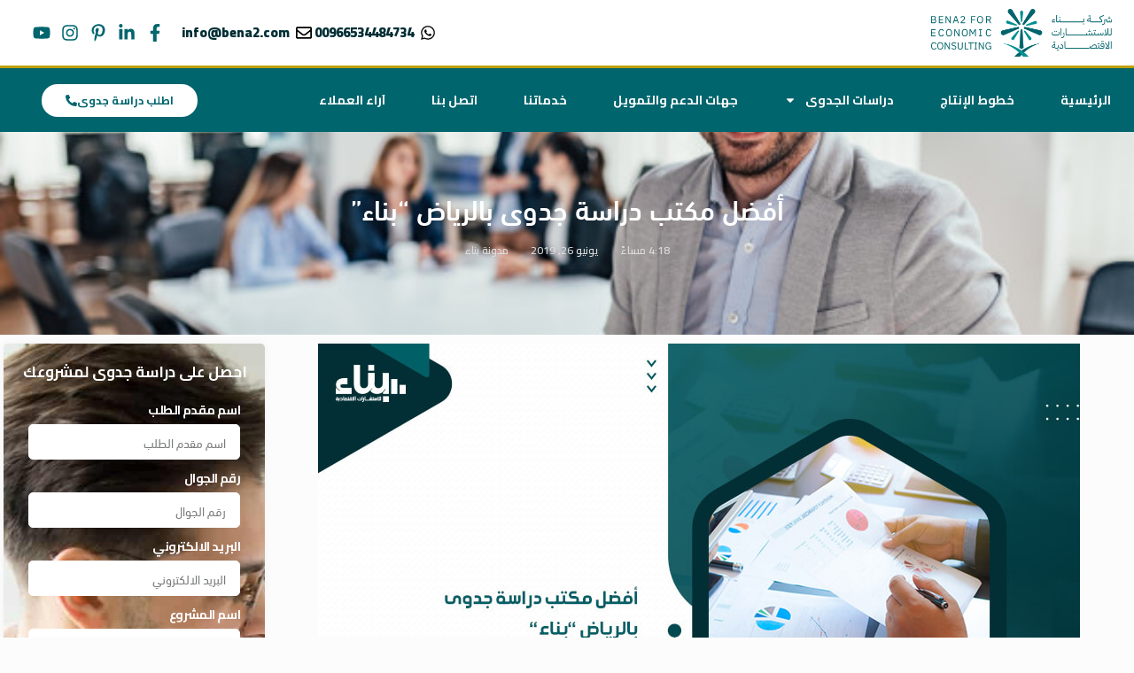

--- FILE ---
content_type: text/html; charset=UTF-8
request_url: https://www.bena2.com/%D8%A3%D9%81%D8%B6%D9%84-%D9%85%D9%83%D8%AA%D8%A8-%D8%AF%D8%B1%D8%A7%D8%B3%D8%A9-%D8%AC%D8%AF%D9%88%D9%89-%D8%A8%D8%A7%D9%84%D8%B1%D9%8A%D8%A7%D8%B6-%D8%A8%D9%86%D8%A7%D8%A1/
body_size: 45927
content:
<!DOCTYPE html>
<html dir="rtl" lang="ar">
<head>
	<meta charset="UTF-8" />
	<meta name="viewport" content="width=device-width, initial-scale=1" />
	<link rel="profile" href="https://gmpg.org/xfn/11" />
	<link rel="pingback" href="https://www.bena2.com/xmlrpc.php" />
			<script>window.MSInputMethodContext && document.documentMode && document.write('<script src="https://www.bena2.com/wp-content/themes/woodmart/js/libs/ie11CustomProperties.min.js"><\/script>');</script>
		<meta name='robots' content='index, follow, max-image-preview:large, max-snippet:-1, max-video-preview:-1' />

	<!-- This site is optimized with the Yoast SEO plugin v25.8 - https://yoast.com/wordpress/plugins/seo/ -->
	<title>أفضل مكتب دراسة جدوى بالرياض &quot;بناء&quot; - بناء لدراسات الجدوى وريادة الأعمال</title>
	<meta name="description" content="كذلك نستطيع أن نقول أن بناء أفضل مكتب دراسة جدوى بالرياض وذلك للخدمات والتسهيلات التي نقدمها للمستثمرين ، كما نمتلك أفضل متخصصين في" />
	<link rel="canonical" href="https://www.bena2.com/أفضل-مكتب-دراسة-جدوى-بالرياض-بناء/" />
	<meta property="og:locale" content="ar_AR" />
	<meta property="og:type" content="article" />
	<meta property="og:title" content="أفضل مكتب دراسة جدوى بالرياض &quot;بناء&quot;" />
	<meta property="og:description" content="كذلك نستطيع أن نقول أن بناء أفضل مكتب دراسة جدوى بالرياض وذلك للخدمات والتسهيلات التي نقدمها للمستثمرين ، كما نمتلك أفضل متخصصين في" />
	<meta property="og:url" content="https://www.bena2.com/أفضل-مكتب-دراسة-جدوى-بالرياض-بناء/" />
	<meta property="og:site_name" content="بناء" />
	<meta property="article:publisher" content="https://www.facebook.com/profile.php?id=331334310946293" />
	<meta property="article:published_time" content="2019-06-26T13:18:52+00:00" />
	<meta property="article:modified_time" content="2025-09-15T09:32:25+00:00" />
	<meta property="og:image" content="https://www.bena2.com/wp-content/uploads/2019/06/أفضل-مكتب-دراسة-جدوى-بالرياض-بناء-1.jpg" />
	<meta property="og:image:width" content="860" />
	<meta property="og:image:height" content="550" />
	<meta property="og:image:type" content="image/jpeg" />
	<meta name="author" content="بناء لدراسات الجدوى الاقتصادية" />
	<meta name="twitter:card" content="summary_large_image" />
	<meta name="twitter:title" content="أفضل مكتب دراسة جدوى بالرياض &quot;بناء&quot;" />
	<meta name="twitter:description" content="كذلك نستطيع أن نقول أن بناء أفضل مكتب دراسة جدوى بالرياض وذلك للخدمات والتسهيلات التي نقدمها للمستثمرين ، كما نمتلك أفضل متخصصين في" />
	<meta name="twitter:image" content="https://www.bena2.com/wp-content/uploads/2019/06/أفضل-مكتب-دراسة-جدوى-بالرياض-بناء-1.jpg" />
	<meta name="twitter:creator" content="@bena218" />
	<meta name="twitter:site" content="@bena218" />
	<meta name="twitter:label1" content="كُتب بواسطة" />
	<meta name="twitter:data1" content="بناء لدراسات الجدوى الاقتصادية" />
	<meta name="twitter:label2" content="وقت القراءة المُقدّر" />
	<meta name="twitter:data2" content="5 دقائق" />
	<!-- / Yoast SEO plugin. -->


<link rel='dns-prefetch' href='//fonts.googleapis.com' />
<link rel="alternate" type="application/rss+xml" title="بناء &laquo; الخلاصة" href="https://www.bena2.com/feed/" />
<link rel="alternate" type="application/rss+xml" title="بناء &laquo; خلاصة التعليقات" href="https://www.bena2.com/comments/feed/" />
<link rel="alternate" title="oEmbed (JSON)" type="application/json+oembed" href="https://www.bena2.com/wp-json/oembed/1.0/embed?url=https%3A%2F%2Fwww.bena2.com%2F%25d8%25a3%25d9%2581%25d8%25b6%25d9%2584-%25d9%2585%25d9%2583%25d8%25aa%25d8%25a8-%25d8%25af%25d8%25b1%25d8%25a7%25d8%25b3%25d8%25a9-%25d8%25ac%25d8%25af%25d9%2588%25d9%2589-%25d8%25a8%25d8%25a7%25d9%2584%25d8%25b1%25d9%258a%25d8%25a7%25d8%25b6-%25d8%25a8%25d9%2586%25d8%25a7%25d8%25a1%2F" />
<link rel="alternate" title="oEmbed (XML)" type="text/xml+oembed" href="https://www.bena2.com/wp-json/oembed/1.0/embed?url=https%3A%2F%2Fwww.bena2.com%2F%25d8%25a3%25d9%2581%25d8%25b6%25d9%2584-%25d9%2585%25d9%2583%25d8%25aa%25d8%25a8-%25d8%25af%25d8%25b1%25d8%25a7%25d8%25b3%25d8%25a9-%25d8%25ac%25d8%25af%25d9%2588%25d9%2589-%25d8%25a8%25d8%25a7%25d9%2584%25d8%25b1%25d9%258a%25d8%25a7%25d8%25b6-%25d8%25a8%25d9%2586%25d8%25a7%25d8%25a1%2F&#038;format=xml" />
<style id='wp-img-auto-sizes-contain-inline-css' type='text/css'>
img:is([sizes=auto i],[sizes^="auto," i]){contain-intrinsic-size:3000px 1500px}
/*# sourceURL=wp-img-auto-sizes-contain-inline-css */
</style>
<link rel='stylesheet' id='structured-content-frontend-css' href='https://www.bena2.com/wp-content/plugins/structured-content/dist/blocks.style.build.css?ver=1.7.0' type='text/css' media='all' />
<link rel='stylesheet' id='hfe-widgets-style-css' href='https://www.bena2.com/wp-content/plugins/header-footer-elementor/inc/widgets-css/frontend.css?ver=2.4.9' type='text/css' media='all' />
<link rel='stylesheet' id='wp-block-library-rtl-css' href='https://www.bena2.com/wp-includes/css/dist/block-library/style-rtl.min.css?ver=6.9' type='text/css' media='all' />
<link rel='stylesheet' id='wc-blocks-style-rtl-css' href='https://www.bena2.com/wp-content/plugins/woocommerce/assets/client/blocks/wc-blocks-rtl.css?ver=wc-10.1.3' type='text/css' media='all' />
<style id='global-styles-inline-css' type='text/css'>
:root{--wp--preset--aspect-ratio--square: 1;--wp--preset--aspect-ratio--4-3: 4/3;--wp--preset--aspect-ratio--3-4: 3/4;--wp--preset--aspect-ratio--3-2: 3/2;--wp--preset--aspect-ratio--2-3: 2/3;--wp--preset--aspect-ratio--16-9: 16/9;--wp--preset--aspect-ratio--9-16: 9/16;--wp--preset--color--black: #000000;--wp--preset--color--cyan-bluish-gray: #abb8c3;--wp--preset--color--white: #ffffff;--wp--preset--color--pale-pink: #f78da7;--wp--preset--color--vivid-red: #cf2e2e;--wp--preset--color--luminous-vivid-orange: #ff6900;--wp--preset--color--luminous-vivid-amber: #fcb900;--wp--preset--color--light-green-cyan: #7bdcb5;--wp--preset--color--vivid-green-cyan: #00d084;--wp--preset--color--pale-cyan-blue: #8ed1fc;--wp--preset--color--vivid-cyan-blue: #0693e3;--wp--preset--color--vivid-purple: #9b51e0;--wp--preset--gradient--vivid-cyan-blue-to-vivid-purple: linear-gradient(135deg,rgb(6,147,227) 0%,rgb(155,81,224) 100%);--wp--preset--gradient--light-green-cyan-to-vivid-green-cyan: linear-gradient(135deg,rgb(122,220,180) 0%,rgb(0,208,130) 100%);--wp--preset--gradient--luminous-vivid-amber-to-luminous-vivid-orange: linear-gradient(135deg,rgb(252,185,0) 0%,rgb(255,105,0) 100%);--wp--preset--gradient--luminous-vivid-orange-to-vivid-red: linear-gradient(135deg,rgb(255,105,0) 0%,rgb(207,46,46) 100%);--wp--preset--gradient--very-light-gray-to-cyan-bluish-gray: linear-gradient(135deg,rgb(238,238,238) 0%,rgb(169,184,195) 100%);--wp--preset--gradient--cool-to-warm-spectrum: linear-gradient(135deg,rgb(74,234,220) 0%,rgb(151,120,209) 20%,rgb(207,42,186) 40%,rgb(238,44,130) 60%,rgb(251,105,98) 80%,rgb(254,248,76) 100%);--wp--preset--gradient--blush-light-purple: linear-gradient(135deg,rgb(255,206,236) 0%,rgb(152,150,240) 100%);--wp--preset--gradient--blush-bordeaux: linear-gradient(135deg,rgb(254,205,165) 0%,rgb(254,45,45) 50%,rgb(107,0,62) 100%);--wp--preset--gradient--luminous-dusk: linear-gradient(135deg,rgb(255,203,112) 0%,rgb(199,81,192) 50%,rgb(65,88,208) 100%);--wp--preset--gradient--pale-ocean: linear-gradient(135deg,rgb(255,245,203) 0%,rgb(182,227,212) 50%,rgb(51,167,181) 100%);--wp--preset--gradient--electric-grass: linear-gradient(135deg,rgb(202,248,128) 0%,rgb(113,206,126) 100%);--wp--preset--gradient--midnight: linear-gradient(135deg,rgb(2,3,129) 0%,rgb(40,116,252) 100%);--wp--preset--font-size--small: 13px;--wp--preset--font-size--medium: 20px;--wp--preset--font-size--large: 36px;--wp--preset--font-size--x-large: 42px;--wp--preset--spacing--20: 0.44rem;--wp--preset--spacing--30: 0.67rem;--wp--preset--spacing--40: 1rem;--wp--preset--spacing--50: 1.5rem;--wp--preset--spacing--60: 2.25rem;--wp--preset--spacing--70: 3.38rem;--wp--preset--spacing--80: 5.06rem;--wp--preset--shadow--natural: 6px 6px 9px rgba(0, 0, 0, 0.2);--wp--preset--shadow--deep: 12px 12px 50px rgba(0, 0, 0, 0.4);--wp--preset--shadow--sharp: 6px 6px 0px rgba(0, 0, 0, 0.2);--wp--preset--shadow--outlined: 6px 6px 0px -3px rgb(255, 255, 255), 6px 6px rgb(0, 0, 0);--wp--preset--shadow--crisp: 6px 6px 0px rgb(0, 0, 0);}:where(.is-layout-flex){gap: 0.5em;}:where(.is-layout-grid){gap: 0.5em;}body .is-layout-flex{display: flex;}.is-layout-flex{flex-wrap: wrap;align-items: center;}.is-layout-flex > :is(*, div){margin: 0;}body .is-layout-grid{display: grid;}.is-layout-grid > :is(*, div){margin: 0;}:where(.wp-block-columns.is-layout-flex){gap: 2em;}:where(.wp-block-columns.is-layout-grid){gap: 2em;}:where(.wp-block-post-template.is-layout-flex){gap: 1.25em;}:where(.wp-block-post-template.is-layout-grid){gap: 1.25em;}.has-black-color{color: var(--wp--preset--color--black) !important;}.has-cyan-bluish-gray-color{color: var(--wp--preset--color--cyan-bluish-gray) !important;}.has-white-color{color: var(--wp--preset--color--white) !important;}.has-pale-pink-color{color: var(--wp--preset--color--pale-pink) !important;}.has-vivid-red-color{color: var(--wp--preset--color--vivid-red) !important;}.has-luminous-vivid-orange-color{color: var(--wp--preset--color--luminous-vivid-orange) !important;}.has-luminous-vivid-amber-color{color: var(--wp--preset--color--luminous-vivid-amber) !important;}.has-light-green-cyan-color{color: var(--wp--preset--color--light-green-cyan) !important;}.has-vivid-green-cyan-color{color: var(--wp--preset--color--vivid-green-cyan) !important;}.has-pale-cyan-blue-color{color: var(--wp--preset--color--pale-cyan-blue) !important;}.has-vivid-cyan-blue-color{color: var(--wp--preset--color--vivid-cyan-blue) !important;}.has-vivid-purple-color{color: var(--wp--preset--color--vivid-purple) !important;}.has-black-background-color{background-color: var(--wp--preset--color--black) !important;}.has-cyan-bluish-gray-background-color{background-color: var(--wp--preset--color--cyan-bluish-gray) !important;}.has-white-background-color{background-color: var(--wp--preset--color--white) !important;}.has-pale-pink-background-color{background-color: var(--wp--preset--color--pale-pink) !important;}.has-vivid-red-background-color{background-color: var(--wp--preset--color--vivid-red) !important;}.has-luminous-vivid-orange-background-color{background-color: var(--wp--preset--color--luminous-vivid-orange) !important;}.has-luminous-vivid-amber-background-color{background-color: var(--wp--preset--color--luminous-vivid-amber) !important;}.has-light-green-cyan-background-color{background-color: var(--wp--preset--color--light-green-cyan) !important;}.has-vivid-green-cyan-background-color{background-color: var(--wp--preset--color--vivid-green-cyan) !important;}.has-pale-cyan-blue-background-color{background-color: var(--wp--preset--color--pale-cyan-blue) !important;}.has-vivid-cyan-blue-background-color{background-color: var(--wp--preset--color--vivid-cyan-blue) !important;}.has-vivid-purple-background-color{background-color: var(--wp--preset--color--vivid-purple) !important;}.has-black-border-color{border-color: var(--wp--preset--color--black) !important;}.has-cyan-bluish-gray-border-color{border-color: var(--wp--preset--color--cyan-bluish-gray) !important;}.has-white-border-color{border-color: var(--wp--preset--color--white) !important;}.has-pale-pink-border-color{border-color: var(--wp--preset--color--pale-pink) !important;}.has-vivid-red-border-color{border-color: var(--wp--preset--color--vivid-red) !important;}.has-luminous-vivid-orange-border-color{border-color: var(--wp--preset--color--luminous-vivid-orange) !important;}.has-luminous-vivid-amber-border-color{border-color: var(--wp--preset--color--luminous-vivid-amber) !important;}.has-light-green-cyan-border-color{border-color: var(--wp--preset--color--light-green-cyan) !important;}.has-vivid-green-cyan-border-color{border-color: var(--wp--preset--color--vivid-green-cyan) !important;}.has-pale-cyan-blue-border-color{border-color: var(--wp--preset--color--pale-cyan-blue) !important;}.has-vivid-cyan-blue-border-color{border-color: var(--wp--preset--color--vivid-cyan-blue) !important;}.has-vivid-purple-border-color{border-color: var(--wp--preset--color--vivid-purple) !important;}.has-vivid-cyan-blue-to-vivid-purple-gradient-background{background: var(--wp--preset--gradient--vivid-cyan-blue-to-vivid-purple) !important;}.has-light-green-cyan-to-vivid-green-cyan-gradient-background{background: var(--wp--preset--gradient--light-green-cyan-to-vivid-green-cyan) !important;}.has-luminous-vivid-amber-to-luminous-vivid-orange-gradient-background{background: var(--wp--preset--gradient--luminous-vivid-amber-to-luminous-vivid-orange) !important;}.has-luminous-vivid-orange-to-vivid-red-gradient-background{background: var(--wp--preset--gradient--luminous-vivid-orange-to-vivid-red) !important;}.has-very-light-gray-to-cyan-bluish-gray-gradient-background{background: var(--wp--preset--gradient--very-light-gray-to-cyan-bluish-gray) !important;}.has-cool-to-warm-spectrum-gradient-background{background: var(--wp--preset--gradient--cool-to-warm-spectrum) !important;}.has-blush-light-purple-gradient-background{background: var(--wp--preset--gradient--blush-light-purple) !important;}.has-blush-bordeaux-gradient-background{background: var(--wp--preset--gradient--blush-bordeaux) !important;}.has-luminous-dusk-gradient-background{background: var(--wp--preset--gradient--luminous-dusk) !important;}.has-pale-ocean-gradient-background{background: var(--wp--preset--gradient--pale-ocean) !important;}.has-electric-grass-gradient-background{background: var(--wp--preset--gradient--electric-grass) !important;}.has-midnight-gradient-background{background: var(--wp--preset--gradient--midnight) !important;}.has-small-font-size{font-size: var(--wp--preset--font-size--small) !important;}.has-medium-font-size{font-size: var(--wp--preset--font-size--medium) !important;}.has-large-font-size{font-size: var(--wp--preset--font-size--large) !important;}.has-x-large-font-size{font-size: var(--wp--preset--font-size--x-large) !important;}
/*# sourceURL=global-styles-inline-css */
</style>

<style id='classic-theme-styles-inline-css' type='text/css'>
/*! This file is auto-generated */
.wp-block-button__link{color:#fff;background-color:#32373c;border-radius:9999px;box-shadow:none;text-decoration:none;padding:calc(.667em + 2px) calc(1.333em + 2px);font-size:1.125em}.wp-block-file__button{background:#32373c;color:#fff;text-decoration:none}
/*# sourceURL=/wp-includes/css/classic-themes.min.css */
</style>
<style id='woocommerce-inline-inline-css' type='text/css'>
.woocommerce form .form-row .required { visibility: visible; }
/*# sourceURL=woocommerce-inline-inline-css */
</style>
<link rel='stylesheet' id='hfe-style-css' href='https://www.bena2.com/wp-content/plugins/header-footer-elementor/assets/css/header-footer-elementor.css?ver=2.4.9' type='text/css' media='all' />
<link rel='stylesheet' id='jet-elements-css' href='https://www.bena2.com/wp-content/plugins/jet-elements/assets/css/jet-elements-rtl.css?ver=2.6.15' type='text/css' media='all' />
<link rel='stylesheet' id='jet-elements-skin-css' href='https://www.bena2.com/wp-content/plugins/jet-elements/assets/css/jet-elements-skin-rtl.css?ver=2.6.15' type='text/css' media='all' />
<link rel='stylesheet' id='elementor-frontend-css' href='https://www.bena2.com/wp-content/plugins/elementor/assets/css/frontend-rtl.min.css?ver=3.31.3' type='text/css' media='all' />
<style id='elementor-frontend-inline-css' type='text/css'>
.elementor-kit-10219{--e-global-color-primary:#00656D;--e-global-color-secondary:#54595F;--e-global-color-text:#7A7A7A;--e-global-color-accent:#F5E495;--e-global-color-4b41e4e0:#4054B2;--e-global-color-43955546:#011055;--e-global-color-7f7b399f:#000;--e-global-color-4ca73be3:#FFF;--e-global-typography-primary-font-family:"din light";--e-global-typography-primary-font-weight:600;--e-global-typography-secondary-font-family:"din light";--e-global-typography-secondary-font-weight:400;--e-global-typography-text-font-family:"din light";--e-global-typography-text-font-weight:400;--e-global-typography-accent-font-family:"din light";--e-global-typography-accent-font-weight:500;}.elementor-kit-10219 e-page-transition{background-color:#FFBC7D;}.elementor-section.elementor-section-boxed > .elementor-container{max-width:1350px;}.e-con{--container-max-width:1350px;}.elementor-widget:not(:last-child){margin-block-end:20px;}.elementor-element{--widgets-spacing:20px 20px;--widgets-spacing-row:20px;--widgets-spacing-column:20px;}{}h1.entry-title{display:var(--page-title-display);}@media(max-width:1024px){.elementor-section.elementor-section-boxed > .elementor-container{max-width:1024px;}.e-con{--container-max-width:1024px;}}@media(max-width:767px){.elementor-section.elementor-section-boxed > .elementor-container{max-width:767px;}.e-con{--container-max-width:767px;}}/* Start Custom Fonts CSS */@font-face {
	font-family: 'din light';
	font-style: normal;
	font-weight: 500;
	font-display: auto;
	src: url('https://www.bena2.com/wp-content/uploads/2024/01/DINNextLTArabic-Regular-4.ttf') format('truetype');
}
@font-face {
	font-family: 'din light';
	font-style: normal;
	font-weight: 700;
	font-display: auto;
	src: url('https://www.bena2.com/wp-content/uploads/2024/01/DINNextLTArabic-Medium-4.ttf') format('truetype');
}
/* End Custom Fonts CSS */
.elementor-38448 .elementor-element.elementor-element-5c944688 > .elementor-container > .elementor-column > .elementor-widget-wrap{align-content:center;align-items:center;}.elementor-38448 .elementor-element.elementor-element-5c944688:not(.elementor-motion-effects-element-type-background), .elementor-38448 .elementor-element.elementor-element-5c944688 > .elementor-motion-effects-container > .elementor-motion-effects-layer{background-color:transparent;background-image:linear-gradient(180deg, var( --e-global-color-4ca73be3 ) 0%, #ffffff 100%);}.elementor-38448 .elementor-element.elementor-element-5c944688 > .elementor-container{min-height:18px;}.elementor-38448 .elementor-element.elementor-element-5c944688{transition:background 0.3s, border 0.3s, border-radius 0.3s, box-shadow 0.3s;padding:5px 5px 5px 20px;}.elementor-38448 .elementor-element.elementor-element-5c944688 > .elementor-background-overlay{transition:background 0.3s, border-radius 0.3s, opacity 0.3s;}.elementor-38448 .elementor-element.elementor-element-3cd4d146 > .elementor-widget-container{padding:5px 20px 5px 0px;}.elementor-38448 .elementor-element.elementor-element-3cd4d146{text-align:right;}.elementor-38448 .elementor-element.elementor-element-3cd4d146 img{width:204px;}.elementor-bc-flex-widget .elementor-38448 .elementor-element.elementor-element-4fd7b139.elementor-column .elementor-widget-wrap{align-items:center;}.elementor-38448 .elementor-element.elementor-element-4fd7b139.elementor-column.elementor-element[data-element_type="column"] > .elementor-widget-wrap.elementor-element-populated{align-content:center;align-items:center;}.elementor-38448 .elementor-element.elementor-element-4fd7b139.elementor-column > .elementor-widget-wrap{justify-content:flex-end;}.elementor-38448 .elementor-element.elementor-element-8950be2{width:auto;max-width:auto;--e-icon-list-icon-size:18px;--e-icon-list-icon-align:center;--e-icon-list-icon-margin:0 calc(var(--e-icon-list-icon-size, 1em) * 0.125);--icon-vertical-align:center;--icon-vertical-offset:0px;}.elementor-38448 .elementor-element.elementor-element-8950be2 .elementor-icon-list-icon i{transition:color 0.3s;}.elementor-38448 .elementor-element.elementor-element-8950be2 .elementor-icon-list-icon svg{transition:fill 0.3s;}.elementor-38448 .elementor-element.elementor-element-8950be2 .elementor-icon-list-item > .elementor-icon-list-text, .elementor-38448 .elementor-element.elementor-element-8950be2 .elementor-icon-list-item > a{font-family:"Cairo", din light;font-size:15px;font-weight:800;}.elementor-38448 .elementor-element.elementor-element-8950be2 .elementor-icon-list-text{transition:color 0.3s;}.elementor-38448 .elementor-element.elementor-element-f8ef12b{width:auto;max-width:auto;--e-icon-list-icon-size:20px;--e-icon-list-icon-align:left;--e-icon-list-icon-margin:0 calc(var(--e-icon-list-icon-size, 1em) * 0.25) 0 0;--icon-vertical-align:center;--icon-vertical-offset:0px;}.elementor-38448 .elementor-element.elementor-element-f8ef12b > .elementor-widget-container{padding:0px 15px 0px 0px;}.elementor-38448 .elementor-element.elementor-element-f8ef12b .elementor-icon-list-items:not(.elementor-inline-items) .elementor-icon-list-item:not(:last-child){padding-block-end:calc(5px/2);}.elementor-38448 .elementor-element.elementor-element-f8ef12b .elementor-icon-list-items:not(.elementor-inline-items) .elementor-icon-list-item:not(:first-child){margin-block-start:calc(5px/2);}.elementor-38448 .elementor-element.elementor-element-f8ef12b .elementor-icon-list-items.elementor-inline-items .elementor-icon-list-item{margin-inline:calc(5px/2);}.elementor-38448 .elementor-element.elementor-element-f8ef12b .elementor-icon-list-items.elementor-inline-items{margin-inline:calc(-5px/2);}.elementor-38448 .elementor-element.elementor-element-f8ef12b .elementor-icon-list-items.elementor-inline-items .elementor-icon-list-item:after{inset-inline-end:calc(-5px/2);}.elementor-38448 .elementor-element.elementor-element-f8ef12b .elementor-icon-list-icon i{color:var( --e-global-color-primary );transition:color 0.3s;}.elementor-38448 .elementor-element.elementor-element-f8ef12b .elementor-icon-list-icon svg{fill:var( --e-global-color-primary );transition:fill 0.3s;}.elementor-38448 .elementor-element.elementor-element-f8ef12b .elementor-icon-list-icon{padding-inline-end:2px;}.elementor-38448 .elementor-element.elementor-element-f8ef12b .elementor-icon-list-text{transition:color 0.3s;}.elementor-38448 .elementor-element.elementor-element-1a8adc07 > .elementor-container > .elementor-column > .elementor-widget-wrap{align-content:center;align-items:center;}.elementor-38448 .elementor-element.elementor-element-1a8adc07:not(.elementor-motion-effects-element-type-background), .elementor-38448 .elementor-element.elementor-element-1a8adc07 > .elementor-motion-effects-container > .elementor-motion-effects-layer{background-color:var( --e-global-color-primary );}.elementor-38448 .elementor-element.elementor-element-1a8adc07{border-style:solid;border-width:3px 0px 0px 0px;border-color:#bf9f00;transition:background 0.3s, border 0.3s, border-radius 0.3s, box-shadow 0.3s;}.elementor-38448 .elementor-element.elementor-element-1a8adc07 > .elementor-background-overlay{transition:background 0.3s, border-radius 0.3s, opacity 0.3s;}.elementor-38448 .elementor-element.elementor-element-6f26131d:not(.elementor-motion-effects-element-type-background) > .elementor-widget-wrap, .elementor-38448 .elementor-element.elementor-element-6f26131d > .elementor-widget-wrap > .elementor-motion-effects-container > .elementor-motion-effects-layer{background-color:var( --e-global-color-primary );}.elementor-38448 .elementor-element.elementor-element-6f26131d > .elementor-element-populated{transition:background 0.3s, border 0.3s, border-radius 0.3s, box-shadow 0.3s;}.elementor-38448 .elementor-element.elementor-element-6f26131d > .elementor-element-populated > .elementor-background-overlay{transition:background 0.3s, border-radius 0.3s, opacity 0.3s;}.elementor-38448 .elementor-element.elementor-element-7a226d08{width:var( --container-widget-width, 101.216% );max-width:101.216%;--container-widget-width:101.216%;--container-widget-flex-grow:0;}.elementor-38448 .elementor-element.elementor-element-7a226d08 .elementor-menu-toggle{margin-right:auto;}.elementor-38448 .elementor-element.elementor-element-7a226d08 .elementor-nav-menu .elementor-item{font-size:14px;font-weight:700;text-transform:uppercase;}.elementor-38448 .elementor-element.elementor-element-7a226d08 .elementor-nav-menu--main .elementor-item{color:#ffffff;fill:#ffffff;padding-left:26px;padding-right:26px;padding-top:26px;padding-bottom:26px;}.elementor-38448 .elementor-element.elementor-element-7a226d08 .elementor-nav-menu--main .elementor-item:hover,
					.elementor-38448 .elementor-element.elementor-element-7a226d08 .elementor-nav-menu--main .elementor-item.elementor-item-active,
					.elementor-38448 .elementor-element.elementor-element-7a226d08 .elementor-nav-menu--main .elementor-item.highlighted,
					.elementor-38448 .elementor-element.elementor-element-7a226d08 .elementor-nav-menu--main .elementor-item:focus{color:#ffffff;}.elementor-38448 .elementor-element.elementor-element-7a226d08 .elementor-nav-menu--main:not(.e--pointer-framed) .elementor-item:before,
					.elementor-38448 .elementor-element.elementor-element-7a226d08 .elementor-nav-menu--main:not(.e--pointer-framed) .elementor-item:after{background-color:#00363D;}.elementor-38448 .elementor-element.elementor-element-7a226d08 .e--pointer-framed .elementor-item:before,
					.elementor-38448 .elementor-element.elementor-element-7a226d08 .e--pointer-framed .elementor-item:after{border-color:#00363D;}.elementor-38448 .elementor-element.elementor-element-7a226d08 .elementor-nav-menu--dropdown a, .elementor-38448 .elementor-element.elementor-element-7a226d08 .elementor-menu-toggle{color:var( --e-global-color-primary );fill:var( --e-global-color-primary );}.elementor-38448 .elementor-element.elementor-element-7a226d08 .elementor-nav-menu--dropdown a:hover,
					.elementor-38448 .elementor-element.elementor-element-7a226d08 .elementor-nav-menu--dropdown a:focus,
					.elementor-38448 .elementor-element.elementor-element-7a226d08 .elementor-nav-menu--dropdown a.elementor-item-active,
					.elementor-38448 .elementor-element.elementor-element-7a226d08 .elementor-nav-menu--dropdown a.highlighted,
					.elementor-38448 .elementor-element.elementor-element-7a226d08 .elementor-menu-toggle:hover,
					.elementor-38448 .elementor-element.elementor-element-7a226d08 .elementor-menu-toggle:focus{color:var( --e-global-color-4ca73be3 );}.elementor-38448 .elementor-element.elementor-element-7a226d08 .elementor-nav-menu--dropdown a:hover,
					.elementor-38448 .elementor-element.elementor-element-7a226d08 .elementor-nav-menu--dropdown a:focus,
					.elementor-38448 .elementor-element.elementor-element-7a226d08 .elementor-nav-menu--dropdown a.elementor-item-active,
					.elementor-38448 .elementor-element.elementor-element-7a226d08 .elementor-nav-menu--dropdown a.highlighted{background-color:var( --e-global-color-primary );}.elementor-38448 .elementor-element.elementor-element-7a226d08 .elementor-nav-menu--dropdown .elementor-item, .elementor-38448 .elementor-element.elementor-element-7a226d08 .elementor-nav-menu--dropdown  .elementor-sub-item{font-family:"Droid Arabic Kufi", din light;font-weight:600;}.elementor-38448 .elementor-element.elementor-element-7a226d08 div.elementor-menu-toggle{color:#ffffff;}.elementor-38448 .elementor-element.elementor-element-7a226d08 div.elementor-menu-toggle svg{fill:#ffffff;}.elementor-38448 .elementor-element.elementor-element-1d686f09:not(.elementor-motion-effects-element-type-background) > .elementor-widget-wrap, .elementor-38448 .elementor-element.elementor-element-1d686f09 > .elementor-widget-wrap > .elementor-motion-effects-container > .elementor-motion-effects-layer{background-color:var( --e-global-color-primary );}.elementor-38448 .elementor-element.elementor-element-1d686f09 > .elementor-element-populated{transition:background 0.3s, border 0.3s, border-radius 0.3s, box-shadow 0.3s;}.elementor-38448 .elementor-element.elementor-element-1d686f09 > .elementor-element-populated > .elementor-background-overlay{transition:background 0.3s, border-radius 0.3s, opacity 0.3s;}.elementor-38448 .elementor-element.elementor-element-d7f01dd .elementor-button{background-color:var( --e-global-color-4ca73be3 );font-family:"Cairo", din light;font-size:0.8rem;font-weight:700;fill:var( --e-global-color-primary );color:var( --e-global-color-primary );border-radius:18px 18px 18px 18px;padding:12px 27px 12px 27px;}.elementor-38448 .elementor-element.elementor-element-d7f01dd{width:var( --container-widget-width, 93.6% );max-width:93.6%;--container-widget-width:93.6%;--container-widget-flex-grow:0;}.elementor-38448 .elementor-element.elementor-element-d7f01dd > .elementor-widget-container{padding:0rem 0rem 0rem 2rem;}.elementor-38448 .elementor-element.elementor-element-d7f01dd .elementor-button-content-wrapper{flex-direction:row-reverse;}.elementor-38448 .elementor-element.elementor-element-d7f01dd .elementor-button .elementor-button-content-wrapper{gap:5px;}@media(max-width:1024px){.elementor-38448 .elementor-element.elementor-element-5c944688{padding:0px 20px 0px 20px;}.elementor-38448 .elementor-element.elementor-element-1a8adc07{padding:10px 10px 10px 10px;}.elementor-38448 .elementor-element.elementor-element-6f26131d > .elementor-element-populated{padding:0px 0px 0px 8px;}.elementor-38448 .elementor-element.elementor-element-7a226d08 .elementor-nav-menu--main > .elementor-nav-menu > li > .elementor-nav-menu--dropdown, .elementor-38448 .elementor-element.elementor-element-7a226d08 .elementor-nav-menu__container.elementor-nav-menu--dropdown{margin-top:13px !important;}}@media(max-width:767px){.elementor-38448 .elementor-element.elementor-element-5c944688 > .elementor-container{min-height:74px;}.elementor-38448 .elementor-element.elementor-element-5c944688{padding:0px 0px 0px 0px;}.elementor-38448 .elementor-element.elementor-element-7db236b8 > .elementor-element-populated{margin:0px 0px 0px 0px;--e-column-margin-right:0px;--e-column-margin-left:0px;padding:0px 0px 0px 0px;}.elementor-38448 .elementor-element.elementor-element-3cd4d146 > .elementor-widget-container{padding:8px 0px 0px 0px;}.elementor-38448 .elementor-element.elementor-element-3cd4d146{text-align:center;}.elementor-38448 .elementor-element.elementor-element-3cd4d146 img{width:212px;}.elementor-38448 .elementor-element.elementor-element-54f0a3d7{width:100%;}.elementor-38448 .elementor-element.elementor-element-4fd7b139{width:34%;}.elementor-38448 .elementor-element.elementor-element-1a8adc07{padding:20px 20px 20px 20px;}.elementor-38448 .elementor-element.elementor-element-6f26131d{width:20%;}.elementor-38448 .elementor-element.elementor-element-1d686f09{width:80%;}}@media(min-width:768px){.elementor-38448 .elementor-element.elementor-element-7db236b8{width:33.158%;}.elementor-38448 .elementor-element.elementor-element-54f0a3d7{width:66.842%;}.elementor-38448 .elementor-element.elementor-element-6f26131d{width:81.263%;}.elementor-38448 .elementor-element.elementor-element-1d686f09{width:18.737%;}}@media(max-width:1024px) and (min-width:768px){.elementor-38448 .elementor-element.elementor-element-7db236b8{width:20%;}.elementor-38448 .elementor-element.elementor-element-54f0a3d7{width:80%;}}/* Start custom CSS for section, class: .elementor-element-5c944688 *//* Set lists to right-to-left direction */
ul, ol {
    direction: rtl;
    text-align: right;
}
/* Set specific lists in header/footer area to RTL */
.header-footer-elementor-widget ul,
.header-footer-elementor-widget ol {
    direction: rtl;
    text-align: right;
}/* End custom CSS */
.elementor-19914 .elementor-element.elementor-element-3122f678:not(.elementor-motion-effects-element-type-background), .elementor-19914 .elementor-element.elementor-element-3122f678 > .elementor-motion-effects-container > .elementor-motion-effects-layer{background-color:var( --e-global-color-primary );}.elementor-19914 .elementor-element.elementor-element-3122f678, .elementor-19914 .elementor-element.elementor-element-3122f678 > .elementor-background-overlay{border-radius:10px 10px 10px 10px;}.elementor-19914 .elementor-element.elementor-element-3122f678{transition:background 0.3s, border 0.3s, border-radius 0.3s, box-shadow 0.3s;}.elementor-19914 .elementor-element.elementor-element-3122f678 > .elementor-background-overlay{transition:background 0.3s, border-radius 0.3s, opacity 0.3s;}.elementor-19914 .elementor-element.elementor-element-2a51387a > .elementor-element-populated{padding:50px 50px 50px 50px;}.elementor-19914 .elementor-element.elementor-element-23ebcfe .elementor-field-group{padding-right:calc( 10px/2 );padding-left:calc( 10px/2 );margin-bottom:10px;}.elementor-19914 .elementor-element.elementor-element-23ebcfe .elementor-form-fields-wrapper{margin-left:calc( -10px/2 );margin-right:calc( -10px/2 );margin-bottom:-10px;}.elementor-19914 .elementor-element.elementor-element-23ebcfe .elementor-field-group.recaptcha_v3-bottomleft, .elementor-19914 .elementor-element.elementor-element-23ebcfe .elementor-field-group.recaptcha_v3-bottomright{margin-bottom:0;}body.rtl .elementor-19914 .elementor-element.elementor-element-23ebcfe .elementor-labels-inline .elementor-field-group > label{padding-left:0px;}body:not(.rtl) .elementor-19914 .elementor-element.elementor-element-23ebcfe .elementor-labels-inline .elementor-field-group > label{padding-right:0px;}body .elementor-19914 .elementor-element.elementor-element-23ebcfe .elementor-labels-above .elementor-field-group > label{padding-bottom:0px;}.elementor-19914 .elementor-element.elementor-element-23ebcfe .elementor-field-group > label, .elementor-19914 .elementor-element.elementor-element-23ebcfe .elementor-field-subgroup label{color:var( --e-global-color-4ca73be3 );}.elementor-19914 .elementor-element.elementor-element-23ebcfe .elementor-field-group > label{font-family:"din light", din light;font-size:12px;font-weight:600;}.elementor-19914 .elementor-element.elementor-element-23ebcfe .elementor-field-type-html{padding-bottom:0px;}.elementor-19914 .elementor-element.elementor-element-23ebcfe .elementor-field-group .elementor-field{color:var( --e-global-color-primary );}.elementor-19914 .elementor-element.elementor-element-23ebcfe .elementor-field-group .elementor-field:not(.elementor-select-wrapper){background-color:#ffffff;border-color:var( --e-global-color-primary );border-width:2px 2px 2px 2px;border-radius:0px 0px 0px 0px;}.elementor-19914 .elementor-element.elementor-element-23ebcfe .elementor-field-group .elementor-select-wrapper select{background-color:#ffffff;border-color:var( --e-global-color-primary );border-width:2px 2px 2px 2px;border-radius:0px 0px 0px 0px;}.elementor-19914 .elementor-element.elementor-element-23ebcfe .elementor-field-group .elementor-select-wrapper::before{color:var( --e-global-color-primary );}.elementor-19914 .elementor-element.elementor-element-23ebcfe .elementor-button{font-family:"din light", din light;font-size:16px;font-weight:800;line-height:1px;border-radius:0px 0px 0px 0px;}.elementor-19914 .elementor-element.elementor-element-23ebcfe .e-form__buttons__wrapper__button-next{background-color:var( --e-global-color-4ca73be3 );color:var( --e-global-color-primary );}.elementor-19914 .elementor-element.elementor-element-23ebcfe .elementor-button[type="submit"]{background-color:var( --e-global-color-4ca73be3 );color:var( --e-global-color-primary );}.elementor-19914 .elementor-element.elementor-element-23ebcfe .elementor-button[type="submit"] svg *{fill:var( --e-global-color-primary );}.elementor-19914 .elementor-element.elementor-element-23ebcfe .e-form__buttons__wrapper__button-previous{color:#ffffff;}.elementor-19914 .elementor-element.elementor-element-23ebcfe .e-form__buttons__wrapper__button-next:hover{background-color:var( --e-global-color-primary );color:#ffffff;}.elementor-19914 .elementor-element.elementor-element-23ebcfe .elementor-button[type="submit"]:hover{background-color:var( --e-global-color-primary );color:#ffffff;}.elementor-19914 .elementor-element.elementor-element-23ebcfe .elementor-button[type="submit"]:hover svg *{fill:#ffffff;}.elementor-19914 .elementor-element.elementor-element-23ebcfe .e-form__buttons__wrapper__button-previous:hover{color:#ffffff;}.elementor-19914 .elementor-element.elementor-element-23ebcfe{--e-form-steps-indicators-spacing:20px;--e-form-steps-indicator-padding:30px;--e-form-steps-indicator-inactive-secondary-color:#ffffff;--e-form-steps-indicator-active-secondary-color:#ffffff;--e-form-steps-indicator-completed-secondary-color:#ffffff;--e-form-steps-divider-width:1px;--e-form-steps-divider-gap:10px;}#elementor-popup-modal-19914 .dialog-widget-content{animation-duration:1.2s;border-radius:10px 10px 10px 10px;box-shadow:2px 8px 23px 3px rgba(0,0,0,0.2);}#elementor-popup-modal-19914{background-color:rgba(0,0,0,0.77);justify-content:center;align-items:center;pointer-events:all;}#elementor-popup-modal-19914 .dialog-message{width:800px;height:auto;}#elementor-popup-modal-19914 .dialog-close-button{display:flex;font-size:30px;}#elementor-popup-modal-19914 .dialog-close-button i{color:#ffffff;}#elementor-popup-modal-19914 .dialog-close-button svg{fill:#ffffff;}
.elementor-19725 .elementor-element.elementor-element-6f8b220:not(.elementor-motion-effects-element-type-background), .elementor-19725 .elementor-element.elementor-element-6f8b220 > .elementor-motion-effects-container > .elementor-motion-effects-layer{background-color:#000C0E;}.elementor-19725 .elementor-element.elementor-element-6f8b220{transition:background 0.3s, border 0.3s, border-radius 0.3s, box-shadow 0.3s;margin:0px 0px 0px 0px;padding:15px 0px 0px 0px;}.elementor-19725 .elementor-element.elementor-element-6f8b220 > .elementor-background-overlay{transition:background 0.3s, border-radius 0.3s, opacity 0.3s;}.elementor-19725 .elementor-element.elementor-element-66b42af5 > .elementor-widget-wrap > .elementor-widget:not(.elementor-widget__width-auto):not(.elementor-widget__width-initial):not(:last-child):not(.elementor-absolute){margin-bottom:30px;}.elementor-19725 .elementor-element.elementor-element-66b42af5 > .elementor-element-populated{padding:0% 0% 0% 0%;}.elementor-19725 .elementor-element.elementor-element-b55a92a > .elementor-container{max-width:1200px;}.elementor-19725 .elementor-element.elementor-element-b55a92a{padding:10px 0px 10px 0px;}.elementor-19725 .elementor-element.elementor-element-19dbc8b .elementor-heading-title{font-size:18px;font-weight:700;text-transform:uppercase;color:#FFFFFF;}.elementor-19725 .elementor-element.elementor-element-a261423 .elementor-nav-menu--main .elementor-item{color:var( --e-global-color-4ca73be3 );fill:var( --e-global-color-4ca73be3 );padding-left:5px;padding-right:5px;padding-top:6px;padding-bottom:6px;}.elementor-19725 .elementor-element.elementor-element-a18e4a8 .elementor-heading-title{font-size:18px;font-weight:700;text-transform:uppercase;color:#FFFFFF;}.elementor-19725 .elementor-element.elementor-element-a74bf89 .elementor-icon-list-items:not(.elementor-inline-items) .elementor-icon-list-item:not(:last-child){padding-block-end:calc(7px/2);}.elementor-19725 .elementor-element.elementor-element-a74bf89 .elementor-icon-list-items:not(.elementor-inline-items) .elementor-icon-list-item:not(:first-child){margin-block-start:calc(7px/2);}.elementor-19725 .elementor-element.elementor-element-a74bf89 .elementor-icon-list-items.elementor-inline-items .elementor-icon-list-item{margin-inline:calc(7px/2);}.elementor-19725 .elementor-element.elementor-element-a74bf89 .elementor-icon-list-items.elementor-inline-items{margin-inline:calc(-7px/2);}.elementor-19725 .elementor-element.elementor-element-a74bf89 .elementor-icon-list-items.elementor-inline-items .elementor-icon-list-item:after{inset-inline-end:calc(-7px/2);}.elementor-19725 .elementor-element.elementor-element-a74bf89 .elementor-icon-list-icon i{transition:color 0.3s;}.elementor-19725 .elementor-element.elementor-element-a74bf89 .elementor-icon-list-icon svg{transition:fill 0.3s;}.elementor-19725 .elementor-element.elementor-element-a74bf89{--e-icon-list-icon-size:14px;--icon-vertical-offset:0px;}.elementor-19725 .elementor-element.elementor-element-a74bf89 .elementor-icon-list-item > .elementor-icon-list-text, .elementor-19725 .elementor-element.elementor-element-a74bf89 .elementor-icon-list-item > a{font-family:"din light", din light;font-size:15px;font-weight:800;}.elementor-19725 .elementor-element.elementor-element-a74bf89 .elementor-icon-list-text{color:var( --e-global-color-4ca73be3 );transition:color 0.3s;}.elementor-19725 .elementor-element.elementor-element-3a9cb53 .elementor-heading-title{font-size:18px;font-weight:700;text-transform:uppercase;color:#FFFFFF;}.elementor-19725 .elementor-element.elementor-element-6ec9882 .elementor-icon-list-items:not(.elementor-inline-items) .elementor-icon-list-item:not(:last-child){padding-block-end:calc(7px/2);}.elementor-19725 .elementor-element.elementor-element-6ec9882 .elementor-icon-list-items:not(.elementor-inline-items) .elementor-icon-list-item:not(:first-child){margin-block-start:calc(7px/2);}.elementor-19725 .elementor-element.elementor-element-6ec9882 .elementor-icon-list-items.elementor-inline-items .elementor-icon-list-item{margin-inline:calc(7px/2);}.elementor-19725 .elementor-element.elementor-element-6ec9882 .elementor-icon-list-items.elementor-inline-items{margin-inline:calc(-7px/2);}.elementor-19725 .elementor-element.elementor-element-6ec9882 .elementor-icon-list-items.elementor-inline-items .elementor-icon-list-item:after{inset-inline-end:calc(-7px/2);}.elementor-19725 .elementor-element.elementor-element-6ec9882 .elementor-icon-list-icon i{transition:color 0.3s;}.elementor-19725 .elementor-element.elementor-element-6ec9882 .elementor-icon-list-icon svg{transition:fill 0.3s;}.elementor-19725 .elementor-element.elementor-element-6ec9882{--e-icon-list-icon-size:14px;--icon-vertical-offset:0px;}.elementor-19725 .elementor-element.elementor-element-6ec9882 .elementor-icon-list-item > .elementor-icon-list-text, .elementor-19725 .elementor-element.elementor-element-6ec9882 .elementor-icon-list-item > a{font-family:"din light", din light;font-size:15px;font-weight:800;}.elementor-19725 .elementor-element.elementor-element-6ec9882 .elementor-icon-list-text{color:var( --e-global-color-4ca73be3 );transition:color 0.3s;}.elementor-19725 .elementor-element.elementor-element-874eb9a .elementor-heading-title{font-size:18px;font-weight:700;text-transform:uppercase;color:#FFFFFF;}.elementor-19725 .elementor-element.elementor-element-583a2d8 .elementor-icon-list-items:not(.elementor-inline-items) .elementor-icon-list-item:not(:last-child){padding-block-end:calc(7px/2);}.elementor-19725 .elementor-element.elementor-element-583a2d8 .elementor-icon-list-items:not(.elementor-inline-items) .elementor-icon-list-item:not(:first-child){margin-block-start:calc(7px/2);}.elementor-19725 .elementor-element.elementor-element-583a2d8 .elementor-icon-list-items.elementor-inline-items .elementor-icon-list-item{margin-inline:calc(7px/2);}.elementor-19725 .elementor-element.elementor-element-583a2d8 .elementor-icon-list-items.elementor-inline-items{margin-inline:calc(-7px/2);}.elementor-19725 .elementor-element.elementor-element-583a2d8 .elementor-icon-list-items.elementor-inline-items .elementor-icon-list-item:after{inset-inline-end:calc(-7px/2);}.elementor-19725 .elementor-element.elementor-element-583a2d8 .elementor-icon-list-icon i{transition:color 0.3s;}.elementor-19725 .elementor-element.elementor-element-583a2d8 .elementor-icon-list-icon svg{transition:fill 0.3s;}.elementor-19725 .elementor-element.elementor-element-583a2d8{--e-icon-list-icon-size:14px;--icon-vertical-offset:0px;}.elementor-19725 .elementor-element.elementor-element-583a2d8 .elementor-icon-list-item > .elementor-icon-list-text, .elementor-19725 .elementor-element.elementor-element-583a2d8 .elementor-icon-list-item > a{font-family:"din light", din light;font-size:15px;font-weight:800;}.elementor-19725 .elementor-element.elementor-element-583a2d8 .elementor-icon-list-text{color:var( --e-global-color-4ca73be3 );transition:color 0.3s;}.elementor-19725 .elementor-element.elementor-element-46b487d0 .elementor-heading-title{font-size:18px;font-weight:700;text-transform:uppercase;color:#FFFFFF;}.elementor-19725 .elementor-element.elementor-element-16ebfa8e{text-align:right;font-size:14px;font-weight:300;line-height:1.5em;color:#FFFFFF;}.elementor-19725 .elementor-element.elementor-element-c042845 > .elementor-widget-container{margin:0% 0% 0% 3%;padding:0px 0px 0px 0px;}.elementor-19725 .elementor-element.elementor-element-c042845 .elementor-field-group{padding-right:calc( 10px/2 );padding-left:calc( 10px/2 );margin-bottom:10px;}.elementor-19725 .elementor-element.elementor-element-c042845 .elementor-form-fields-wrapper{margin-left:calc( -10px/2 );margin-right:calc( -10px/2 );margin-bottom:-10px;}.elementor-19725 .elementor-element.elementor-element-c042845 .elementor-field-group.recaptcha_v3-bottomleft, .elementor-19725 .elementor-element.elementor-element-c042845 .elementor-field-group.recaptcha_v3-bottomright{margin-bottom:0;}body.rtl .elementor-19725 .elementor-element.elementor-element-c042845 .elementor-labels-inline .elementor-field-group > label{padding-left:0px;}body:not(.rtl) .elementor-19725 .elementor-element.elementor-element-c042845 .elementor-labels-inline .elementor-field-group > label{padding-right:0px;}body .elementor-19725 .elementor-element.elementor-element-c042845 .elementor-labels-above .elementor-field-group > label{padding-bottom:0px;}.elementor-19725 .elementor-element.elementor-element-c042845 .elementor-field-group > label{font-family:"Cairo", din light;font-size:14px;font-weight:600;}.elementor-19725 .elementor-element.elementor-element-c042845 .elementor-field-type-html{padding-bottom:0px;color:var( --e-global-color-4ca73be3 );}.elementor-19725 .elementor-element.elementor-element-c042845 .elementor-field-group .elementor-field{color:var( --e-global-color-4ca73be3 );}.elementor-19725 .elementor-element.elementor-element-c042845 .elementor-field-group .elementor-field, .elementor-19725 .elementor-element.elementor-element-c042845 .elementor-field-subgroup label{font-family:"din light", din light;font-weight:400;}.elementor-19725 .elementor-element.elementor-element-c042845 .elementor-field-group .elementor-field:not(.elementor-select-wrapper){background-color:#012F3559;border-color:#004D53;}.elementor-19725 .elementor-element.elementor-element-c042845 .elementor-field-group .elementor-select-wrapper select{background-color:#012F3559;border-color:#004D53;}.elementor-19725 .elementor-element.elementor-element-c042845 .elementor-field-group .elementor-select-wrapper::before{color:#004D53;}.elementor-19725 .elementor-element.elementor-element-c042845 .elementor-button{font-family:"din light", din light;font-size:16px;font-weight:900;line-height:0px;border-radius:2px 2px 2px 2px;padding:0px 13px 5px 10px;}.elementor-19725 .elementor-element.elementor-element-c042845 .e-form__buttons__wrapper__button-next{background-color:var( --e-global-color-4ca73be3 );color:var( --e-global-color-primary );}.elementor-19725 .elementor-element.elementor-element-c042845 .elementor-button[type="submit"]{background-color:var( --e-global-color-4ca73be3 );color:var( --e-global-color-primary );}.elementor-19725 .elementor-element.elementor-element-c042845 .elementor-button[type="submit"] svg *{fill:var( --e-global-color-primary );}.elementor-19725 .elementor-element.elementor-element-c042845 .e-form__buttons__wrapper__button-previous{background-color:var( --e-global-color-4ca73be3 );color:#ffffff;}.elementor-19725 .elementor-element.elementor-element-c042845 .e-form__buttons__wrapper__button-next:hover{background-color:#00454A;color:#ffffff;}.elementor-19725 .elementor-element.elementor-element-c042845 .elementor-button[type="submit"]:hover{background-color:#00454A;color:#ffffff;}.elementor-19725 .elementor-element.elementor-element-c042845 .elementor-button[type="submit"]:hover svg *{fill:#ffffff;}.elementor-19725 .elementor-element.elementor-element-c042845 .e-form__buttons__wrapper__button-previous:hover{color:#ffffff;}.elementor-19725 .elementor-element.elementor-element-c042845{--e-form-steps-indicators-spacing:20px;--e-form-steps-indicator-padding:30px;--e-form-steps-indicator-inactive-secondary-color:#ffffff;--e-form-steps-indicator-active-secondary-color:#ffffff;--e-form-steps-indicator-completed-secondary-color:#ffffff;--e-form-steps-divider-width:1px;--e-form-steps-divider-gap:10px;}.elementor-19725 .elementor-element.elementor-element-64b1a2fa{--grid-template-columns:repeat(0, auto);--icon-size:12px;--grid-column-gap:9px;}.elementor-19725 .elementor-element.elementor-element-64b1a2fa .elementor-widget-container{text-align:right;}.elementor-19725 .elementor-element.elementor-element-64b1a2fa .elementor-social-icon{--icon-padding:0.7em;}.elementor-19725 .elementor-element.elementor-element-64b1a2fa .elementor-icon{border-radius:30px 30px 30px 30px;}.elementor-19725 .elementor-element.elementor-element-63a5a35{border-style:solid;border-width:1px 0px 0px 0px;border-color:#FFFFFF6B;padding:15px 0px 15px 0px;}.elementor-bc-flex-widget .elementor-19725 .elementor-element.elementor-element-485a98f.elementor-column .elementor-widget-wrap{align-items:center;}.elementor-19725 .elementor-element.elementor-element-485a98f.elementor-column.elementor-element[data-element_type="column"] > .elementor-widget-wrap.elementor-element-populated{align-content:center;align-items:center;}.elementor-19725 .elementor-element.elementor-element-8ef226b{text-align:center;}.elementor-19725 .elementor-element.elementor-element-8ef226b .elementor-heading-title{font-family:"din light", din light;font-size:15px;font-weight:800;line-height:6px;color:#00B0BE;}.elementor-theme-builder-content-area{height:400px;}.elementor-location-header:before, .elementor-location-footer:before{content:"";display:table;clear:both;}@media(max-width:1024px) and (min-width:768px){.elementor-19725 .elementor-element.elementor-element-66b42af5{width:100%;}}@media(max-width:1024px){.elementor-19725 .elementor-element.elementor-element-6f8b220{margin:-50px 0px -50px 0px;padding:50px 20px 25px 20px;}.elementor-19725 .elementor-element.elementor-element-b55a92a > .elementor-container{max-width:1200px;}}@media(max-width:767px){.elementor-19725 .elementor-element.elementor-element-6f8b220{margin:-60px 0px -155px 0px;padding:50px 0px 50px 0px;}.elementor-19725 .elementor-element.elementor-element-56adab3 > .elementor-element-populated{padding:0px 15px 0px 0px;}.elementor-19725 .elementor-element.elementor-element-8ef226b .elementor-heading-title{line-height:1.3em;}}
.elementor-19907 .elementor-element.elementor-element-da4f90e:not(.elementor-motion-effects-element-type-background), .elementor-19907 .elementor-element.elementor-element-da4f90e > .elementor-motion-effects-container > .elementor-motion-effects-layer{background-color:var( --e-global-color-primary );background-image:url("https://www.bena2.com/wp-content/uploads/2020/01/portrait-handsome-business-leader_109710-3398.jpg");background-position:center center;background-repeat:no-repeat;background-size:cover;}.elementor-19907 .elementor-element.elementor-element-da4f90e > .elementor-background-overlay{background-color:var( --e-global-color-primary );opacity:0.85;transition:background 0.3s, border-radius 0.3s, opacity 0.3s;}.elementor-19907 .elementor-element.elementor-element-da4f90e > .elementor-container{min-height:114px;}.elementor-19907 .elementor-element.elementor-element-da4f90e{transition:background 0.3s, border 0.3s, border-radius 0.3s, box-shadow 0.3s;margin:0px 0px 0px 0px;padding:4em 0em 4em 0em;}.elementor-19907 .elementor-element.elementor-element-f65d728 > .elementor-widget-wrap > .elementor-widget:not(.elementor-widget__width-auto):not(.elementor-widget__width-initial):not(:last-child):not(.elementor-absolute){margin-bottom:20px;}.elementor-19907 .elementor-element.elementor-element-9c42d36 > .elementor-widget-container{padding:0px 40px 0px 40px;}.elementor-19907 .elementor-element.elementor-element-9c42d36{text-align:center;}.elementor-19907 .elementor-element.elementor-element-9c42d36 .elementor-heading-title{font-family:"din light", din light;font-size:32px;font-weight:900;line-height:38px;color:var( --e-global-color-4ca73be3 );}.elementor-19907 .elementor-element.elementor-element-176ccc10 .elementor-icon-list-items:not(.elementor-inline-items) .elementor-icon-list-item:not(:last-child){padding-bottom:calc(25px/2);}.elementor-19907 .elementor-element.elementor-element-176ccc10 .elementor-icon-list-items:not(.elementor-inline-items) .elementor-icon-list-item:not(:first-child){margin-top:calc(25px/2);}.elementor-19907 .elementor-element.elementor-element-176ccc10 .elementor-icon-list-items.elementor-inline-items .elementor-icon-list-item{margin-right:calc(25px/2);margin-left:calc(25px/2);}.elementor-19907 .elementor-element.elementor-element-176ccc10 .elementor-icon-list-items.elementor-inline-items{margin-right:calc(-25px/2);margin-left:calc(-25px/2);}body.rtl .elementor-19907 .elementor-element.elementor-element-176ccc10 .elementor-icon-list-items.elementor-inline-items .elementor-icon-list-item:after{left:calc(-25px/2);}body:not(.rtl) .elementor-19907 .elementor-element.elementor-element-176ccc10 .elementor-icon-list-items.elementor-inline-items .elementor-icon-list-item:after{right:calc(-25px/2);}.elementor-19907 .elementor-element.elementor-element-176ccc10 .elementor-icon-list-icon{width:14px;}.elementor-19907 .elementor-element.elementor-element-176ccc10 .elementor-icon-list-icon i{font-size:14px;}.elementor-19907 .elementor-element.elementor-element-176ccc10 .elementor-icon-list-icon svg{--e-icon-list-icon-size:14px;}.elementor-19907 .elementor-element.elementor-element-176ccc10 .elementor-icon-list-text, .elementor-19907 .elementor-element.elementor-element-176ccc10 .elementor-icon-list-text a{color:#DCDCDC;}.elementor-19907 .elementor-element.elementor-element-176ccc10 .elementor-icon-list-item{font-size:12px;font-weight:600;}.elementor-19907 .elementor-element.elementor-element-4e5fe70c > .elementor-container{max-width:1380px;}.elementor-19907 .elementor-element.elementor-element-4e5fe70c{margin:10px 0px 0px 0px;}.elementor-19907 .elementor-element.elementor-element-75e6c6e0 > .elementor-element-populated{margin:0px 0px 0px 0px;--e-column-margin-right:0px;--e-column-margin-left:0px;padding:0px 15px 15px 15px;}.elementor-19907 .elementor-element.elementor-element-e98f7b1{color:#222222;font-size:16px;}.elementor-19907 .elementor-element.elementor-element-dd82bd9.elementor-column > .elementor-widget-wrap{justify-content:center;}.elementor-19907 .elementor-element.elementor-element-def2500 > .elementor-widget-container{margin:0px 0px 10px 0px;}.elementor-19907 .elementor-element.elementor-element-def2500 .title{color:var( --e-global-color-primary );font-family:"din light", din light;font-size:18px;font-weight:800;}.elementor-19907 .elementor-element.elementor-element-a29a19c{text-align:center;}.elementor-19907 .elementor-element.elementor-element-a29a19c .elementor-heading-title{font-family:"din light", din light;font-size:22px;font-weight:800;line-height:34px;}.elementor-19907 .elementor-element.elementor-element-a9be814 .elementor-button{background-color:var( --e-global-color-4ca73be3 );font-family:"Cairo", din light;font-size:14px;font-weight:700;fill:#32A655;color:#32A655;border-style:solid;border-width:3px 3px 3px 3px;border-color:#32A655;border-radius:4px 4px 4px 4px;padding:12px 55px 12px 55px;}.elementor-19907 .elementor-element.elementor-element-a9be814 .elementor-button:hover, .elementor-19907 .elementor-element.elementor-element-a9be814 .elementor-button:focus{background-color:#32A655;color:var( --e-global-color-4ca73be3 );border-color:#32A655;}.elementor-19907 .elementor-element.elementor-element-a9be814{width:auto;max-width:auto;}.elementor-19907 .elementor-element.elementor-element-a9be814 > .elementor-widget-container{padding:5px 5px 5px 5px;}.elementor-19907 .elementor-element.elementor-element-a9be814 .elementor-button-content-wrapper{flex-direction:row;}.elementor-19907 .elementor-element.elementor-element-a9be814 .elementor-button .elementor-button-content-wrapper{gap:39px;}.elementor-19907 .elementor-element.elementor-element-a9be814 .elementor-button:hover svg, .elementor-19907 .elementor-element.elementor-element-a9be814 .elementor-button:focus svg{fill:var( --e-global-color-4ca73be3 );}.elementor-19907 .elementor-element.elementor-element-a4996cc .elementor-button{background-color:var( --e-global-color-4ca73be3 );font-family:"Cairo", din light;font-size:14px;font-weight:700;fill:#B2202B;color:#B2202B;border-style:solid;border-width:3px 3px 3px 3px;border-color:#B2202B;border-radius:4px 4px 4px 4px;padding:12px 55px 12px 55px;}.elementor-19907 .elementor-element.elementor-element-a4996cc .elementor-button:hover, .elementor-19907 .elementor-element.elementor-element-a4996cc .elementor-button:focus{background-color:#B2202B;color:var( --e-global-color-4ca73be3 );border-color:#B2202B;}.elementor-19907 .elementor-element.elementor-element-a4996cc{width:auto;max-width:auto;}.elementor-19907 .elementor-element.elementor-element-a4996cc > .elementor-widget-container{padding:5px 5px 5px 5px;}.elementor-19907 .elementor-element.elementor-element-a4996cc .elementor-button-content-wrapper{flex-direction:row;}.elementor-19907 .elementor-element.elementor-element-a4996cc .elementor-button .elementor-button-content-wrapper{gap:40px;}.elementor-19907 .elementor-element.elementor-element-a4996cc .elementor-button:hover svg, .elementor-19907 .elementor-element.elementor-element-a4996cc .elementor-button:focus svg{fill:var( --e-global-color-4ca73be3 );}.elementor-19907 .elementor-element.elementor-element-3d74cd8 .elementor-button{background-color:var( --e-global-color-4ca73be3 );font-family:"Cairo", din light;font-size:14px;font-weight:700;fill:#202636;color:#202636;border-style:solid;border-width:3px 3px 3px 3px;border-color:#202636;border-radius:4px 4px 4px 4px;padding:12px 55px 12px 55px;}.elementor-19907 .elementor-element.elementor-element-3d74cd8 .elementor-button:hover, .elementor-19907 .elementor-element.elementor-element-3d74cd8 .elementor-button:focus{background-color:#202636;color:var( --e-global-color-4ca73be3 );border-color:#202636;}.elementor-19907 .elementor-element.elementor-element-3d74cd8{width:auto;max-width:auto;}.elementor-19907 .elementor-element.elementor-element-3d74cd8 > .elementor-widget-container{padding:5px 5px 5px 5px;}.elementor-19907 .elementor-element.elementor-element-3d74cd8 .elementor-button-content-wrapper{flex-direction:row;}.elementor-19907 .elementor-element.elementor-element-3d74cd8 .elementor-button .elementor-button-content-wrapper{gap:13px;}.elementor-19907 .elementor-element.elementor-element-3d74cd8 .elementor-button:hover svg, .elementor-19907 .elementor-element.elementor-element-3d74cd8 .elementor-button:focus svg{fill:var( --e-global-color-4ca73be3 );}.elementor-19907 .elementor-element.elementor-element-25a8ad4 > .elementor-widget-container{margin:0px 0px 10px 0px;}.elementor-19907 .elementor-element.elementor-element-25a8ad4 .title{color:var( --e-global-color-primary );font-size:16px;font-weight:800;}.elementor-19907 .elementor-element.elementor-element-54c8156 .elementor-icon-list-items:not(.elementor-inline-items) .elementor-icon-list-item:not(:last-child){padding-bottom:calc(10px/2);}.elementor-19907 .elementor-element.elementor-element-54c8156 .elementor-icon-list-items:not(.elementor-inline-items) .elementor-icon-list-item:not(:first-child){margin-top:calc(10px/2);}.elementor-19907 .elementor-element.elementor-element-54c8156 .elementor-icon-list-items.elementor-inline-items .elementor-icon-list-item{margin-right:calc(10px/2);margin-left:calc(10px/2);}.elementor-19907 .elementor-element.elementor-element-54c8156 .elementor-icon-list-items.elementor-inline-items{margin-right:calc(-10px/2);margin-left:calc(-10px/2);}body.rtl .elementor-19907 .elementor-element.elementor-element-54c8156 .elementor-icon-list-items.elementor-inline-items .elementor-icon-list-item:after{left:calc(-10px/2);}body:not(.rtl) .elementor-19907 .elementor-element.elementor-element-54c8156 .elementor-icon-list-items.elementor-inline-items .elementor-icon-list-item:after{right:calc(-10px/2);}.elementor-19907 .elementor-element.elementor-element-54c8156 .elementor-icon-list-icon{width:20px;}.elementor-19907 .elementor-element.elementor-element-54c8156 .elementor-icon-list-icon i{font-size:20px;}.elementor-19907 .elementor-element.elementor-element-54c8156 .elementor-icon-list-icon svg{--e-icon-list-icon-size:20px;}body:not(.rtl) .elementor-19907 .elementor-element.elementor-element-54c8156 .elementor-icon-list-text{padding-left:5px;}body.rtl .elementor-19907 .elementor-element.elementor-element-54c8156 .elementor-icon-list-text{padding-right:5px;}.elementor-19907 .elementor-element.elementor-element-54c8156 .elementor-icon-list-text, .elementor-19907 .elementor-element.elementor-element-54c8156 .elementor-icon-list-text a{color:var( --e-global-color-primary );}.elementor-19907 .elementor-element.elementor-element-54c8156 .elementor-icon-list-item{font-family:"Cairo", din light;font-size:14px;font-weight:600;}.elementor-19907 .elementor-element.elementor-element-c488d85{border-style:solid;border-width:1px 0px 1px 0px;border-color:rgba(22,22,63,0.2);margin:0px 0px 0px 0px;padding:20px 0px 20px 0px;}.elementor-19907 .elementor-element.elementor-element-521a508 .elementor-heading-title{font-size:18px;font-weight:600;text-transform:capitalize;color:var( --e-global-color-primary );}.elementor-19907 .elementor-element.elementor-element-117d9b5{--grid-side-margin:10px;--grid-column-gap:10px;--grid-row-gap:10px;--grid-bottom-margin:10px;}.elementor-19907 .elementor-element.elementor-element-117d9b5 .elementor-share-btn{font-size:calc(0.55px * 10);}.elementor-19907 .elementor-element.elementor-element-6d748f9f:not(.elementor-motion-effects-element-type-background) > .elementor-widget-wrap, .elementor-19907 .elementor-element.elementor-element-6d748f9f > .elementor-widget-wrap > .elementor-motion-effects-container > .elementor-motion-effects-layer{background-color:#FFFFFF;}.elementor-19907 .elementor-element.elementor-element-6d748f9f > .elementor-element-populated{border-style:solid;border-width:0px 0px 0px 0px;transition:background 0.3s, border 0.3s, border-radius 0.3s, box-shadow 0.3s;margin:0px 0px 0px 0px;--e-column-margin-right:0px;--e-column-margin-left:0px;padding:0px 0px 0px 0px;}.elementor-19907 .elementor-element.elementor-element-6d748f9f > .elementor-element-populated, .elementor-19907 .elementor-element.elementor-element-6d748f9f > .elementor-element-populated > .elementor-background-overlay, .elementor-19907 .elementor-element.elementor-element-6d748f9f > .elementor-background-slideshow{border-radius:5px 5px 5px 5px;}.elementor-19907 .elementor-element.elementor-element-6d748f9f > .elementor-element-populated > .elementor-background-overlay{transition:background 0.3s, border-radius 0.3s, opacity 0.3s;}.elementor-19907 .elementor-element.elementor-element-03c1702{margin:0px 0px 0px 0px;padding:20px 50px 20px 50px;}.elementor-19907 .elementor-element.elementor-element-5677a2b > .elementor-widget-container{margin:0px 0px 10px 0px;}.elementor-19907 .elementor-element.elementor-element-5677a2b .title{color:var( --e-global-color-primary );font-family:"din light", din light;font-size:26px;font-weight:800;}.elementor-19907 .elementor-element.elementor-element-0d49bed{--grid-row-gap:30px;--grid-column-gap:15px;}.elementor-19907 .elementor-element.elementor-element-0d49bed .elementor-posts-container .elementor-post__thumbnail{padding-bottom:calc( 0.66 * 100% );}.elementor-19907 .elementor-element.elementor-element-0d49bed:after{content:"0.66";}.elementor-19907 .elementor-element.elementor-element-0d49bed .elementor-post__thumbnail__link{width:100%;}.elementor-19907 .elementor-element.elementor-element-0d49bed .elementor-post__meta-data span + span:before{content:"•";}.elementor-19907 .elementor-element.elementor-element-0d49bed .elementor-post__text{margin-top:0px;}.elementor-19907 .elementor-element.elementor-element-0d49bed .elementor-post__badge{right:0;}.elementor-19907 .elementor-element.elementor-element-0d49bed .elementor-post__card .elementor-post__badge{background-color:var( --e-global-color-primary );margin:10px;}.elementor-19907 .elementor-element.elementor-element-0d49bed .elementor-pagination{text-align:center;font-size:14px;margin-top:30px;}body:not(.rtl) .elementor-19907 .elementor-element.elementor-element-0d49bed .elementor-pagination .page-numbers:not(:first-child){margin-left:calc( 15px/2 );}body:not(.rtl) .elementor-19907 .elementor-element.elementor-element-0d49bed .elementor-pagination .page-numbers:not(:last-child){margin-right:calc( 15px/2 );}body.rtl .elementor-19907 .elementor-element.elementor-element-0d49bed .elementor-pagination .page-numbers:not(:first-child){margin-right:calc( 15px/2 );}body.rtl .elementor-19907 .elementor-element.elementor-element-0d49bed .elementor-pagination .page-numbers:not(:last-child){margin-left:calc( 15px/2 );}@media(max-width:1024px){.elementor-19907 .elementor-element.elementor-element-75e6c6e0 > .elementor-element-populated{padding:10px 10px 10px 10px;} .elementor-19907 .elementor-element.elementor-element-117d9b5{--grid-side-margin:10px;--grid-column-gap:10px;--grid-row-gap:10px;--grid-bottom-margin:10px;}.elementor-19907 .elementor-element.elementor-element-03c1702{padding:30px 30px 30px 30px;}}@media(min-width:768px){.elementor-19907 .elementor-element.elementor-element-75e6c6e0{width:76.666%;}.elementor-19907 .elementor-element.elementor-element-1b462578{width:23%;}.elementor-19907 .elementor-element.elementor-element-39bc017b{width:77%;}.elementor-19907 .elementor-element.elementor-element-6d748f9f{width:23%;}}@media(max-width:1024px) and (min-width:768px){.elementor-19907 .elementor-element.elementor-element-75e6c6e0{width:100%;}.elementor-19907 .elementor-element.elementor-element-6d748f9f{width:100%;}}@media(max-width:767px){.elementor-19907 .elementor-element.elementor-element-9c42d36 .elementor-heading-title{font-size:16px;line-height:1.4em;}.elementor-19907 .elementor-element.elementor-element-176ccc10 .elementor-icon-list-item{font-size:12px;}.elementor-19907 .elementor-element.elementor-element-75e6c6e0 > .elementor-element-populated{padding:0px 10px 0px 10px;}.elementor-19907 .elementor-element.elementor-element-def2500 .title{font-size:25px;}.elementor-19907 .elementor-element.elementor-element-a9be814{width:100%;max-width:100%;}.elementor-19907 .elementor-element.elementor-element-a4996cc{width:100%;max-width:100%;}.elementor-19907 .elementor-element.elementor-element-3d74cd8{width:100%;max-width:100%;}.elementor-19907 .elementor-element.elementor-element-25a8ad4 .title{font-size:25px;}.elementor-19907 .elementor-element.elementor-element-1b462578{width:50%;}.elementor-19907 .elementor-element.elementor-element-39bc017b{width:50%;} .elementor-19907 .elementor-element.elementor-element-117d9b5{--grid-side-margin:10px;--grid-column-gap:10px;--grid-row-gap:10px;--grid-bottom-margin:10px;}.elementor-19907 .elementor-element.elementor-element-5677a2b .title{font-size:25px;}.elementor-19907 .elementor-element.elementor-element-0d49bed .elementor-posts-container .elementor-post__thumbnail{padding-bottom:calc( 0.5 * 100% );}.elementor-19907 .elementor-element.elementor-element-0d49bed:after{content:"0.5";}.elementor-19907 .elementor-element.elementor-element-0d49bed .elementor-post__thumbnail__link{width:100%;}}/* Start custom CSS for theme-post-content, class: .elementor-element-e98f7b1 */.elementor-19907 .elementor-element.elementor-element-e98f7b1 strong, b {
    font-weight: bold !important;
}

.elementor-19907 .elementor-element.elementor-element-e98f7b1 table,.elementor-19907 .elementor-element.elementor-element-e98f7b1 table td{
border:1px solid #aaa!important;
}/* End custom CSS */
/* Start custom CSS for posts, class: .elementor-element-0d49bed */.elementor-19907 .elementor-element.elementor-element-0d49bed table{
border:1px solid black!important;
}/* End custom CSS */
/* Start Custom Fonts CSS */@font-face {
	font-family: 'din light';
	font-style: normal;
	font-weight: 500;
	font-display: auto;
	src: url('https://www.bena2.com/wp-content/uploads/2024/01/DINNextLTArabic-Regular-4.ttf') format('truetype');
}
@font-face {
	font-family: 'din light';
	font-style: normal;
	font-weight: 700;
	font-display: auto;
	src: url('https://www.bena2.com/wp-content/uploads/2024/01/DINNextLTArabic-Medium-4.ttf') format('truetype');
}
/* End Custom Fonts CSS */
/*# sourceURL=elementor-frontend-inline-css */
</style>
<link rel='stylesheet' id='jet-sticky-frontend-css' href='https://www.bena2.com/wp-content/plugins/jetsticky-for-elementor/assets/css/jet-sticky-frontend.css?ver=1.0.4' type='text/css' media='all' />
<link rel='stylesheet' id='brands-styles-css' href='https://www.bena2.com/wp-content/plugins/woocommerce/assets/css/brands.css?ver=10.1.3' type='text/css' media='all' />
<link rel='stylesheet' id='widget-form-css' href='https://www.bena2.com/wp-content/plugins/elementor-pro/assets/css/widget-form-rtl.min.css?ver=3.31.2' type='text/css' media='all' />
<link rel='stylesheet' id='e-animation-fadeIn-css' href='https://www.bena2.com/wp-content/plugins/elementor/assets/lib/animations/styles/fadeIn.min.css?ver=3.31.3' type='text/css' media='all' />
<link rel='stylesheet' id='e-popup-css' href='https://www.bena2.com/wp-content/plugins/elementor-pro/assets/css/conditionals/popup.min.css?ver=3.31.2' type='text/css' media='all' />
<link rel='stylesheet' id='widget-heading-css' href='https://www.bena2.com/wp-content/plugins/elementor/assets/css/widget-heading-rtl.min.css?ver=3.31.3' type='text/css' media='all' />
<link rel='stylesheet' id='widget-nav-menu-css' href='https://www.bena2.com/wp-content/plugins/elementor-pro/assets/css/widget-nav-menu-rtl.min.css?ver=3.31.2' type='text/css' media='all' />
<link rel='stylesheet' id='widget-icon-list-css' href='https://www.bena2.com/wp-content/plugins/elementor/assets/css/widget-icon-list-rtl.min.css?ver=3.31.3' type='text/css' media='all' />
<link rel='stylesheet' id='e-sticky-css' href='https://www.bena2.com/wp-content/plugins/elementor-pro/assets/css/modules/sticky.min.css?ver=3.31.2' type='text/css' media='all' />
<link rel='stylesheet' id='widget-social-icons-css' href='https://www.bena2.com/wp-content/plugins/elementor/assets/css/widget-social-icons-rtl.min.css?ver=3.31.3' type='text/css' media='all' />
<link rel='stylesheet' id='e-apple-webkit-css' href='https://www.bena2.com/wp-content/plugins/elementor/assets/css/conditionals/apple-webkit.min.css?ver=3.31.3' type='text/css' media='all' />
<link rel='stylesheet' id='widget-post-info-css' href='https://www.bena2.com/wp-content/plugins/elementor-pro/assets/css/widget-post-info-rtl.min.css?ver=3.31.2' type='text/css' media='all' />
<link rel='stylesheet' id='widget-image-css' href='https://www.bena2.com/wp-content/plugins/elementor/assets/css/widget-image-rtl.min.css?ver=3.31.3' type='text/css' media='all' />
<link rel='stylesheet' id='widget-share-buttons-css' href='https://www.bena2.com/wp-content/plugins/elementor-pro/assets/css/widget-share-buttons-rtl.min.css?ver=3.31.2' type='text/css' media='all' />
<link rel='stylesheet' id='widget-posts-css' href='https://www.bena2.com/wp-content/plugins/elementor-pro/assets/css/widget-posts-rtl.min.css?ver=3.31.2' type='text/css' media='all' />
<link rel='stylesheet' id='hfe-elementor-icons-css' href='https://www.bena2.com/wp-content/plugins/elementor/assets/lib/eicons/css/elementor-icons.min.css?ver=5.34.0' type='text/css' media='all' />
<link rel='stylesheet' id='hfe-icons-list-css' href='https://www.bena2.com/wp-content/plugins/elementor/assets/css/widget-icon-list.min.css?ver=3.24.3' type='text/css' media='all' />
<link rel='stylesheet' id='hfe-social-icons-css' href='https://www.bena2.com/wp-content/plugins/elementor/assets/css/widget-social-icons.min.css?ver=3.24.0' type='text/css' media='all' />
<link rel='stylesheet' id='hfe-social-share-icons-brands-css' href='https://www.bena2.com/wp-content/plugins/elementor/assets/lib/font-awesome/css/brands.css?ver=5.15.3' type='text/css' media='all' />
<link rel='stylesheet' id='hfe-social-share-icons-fontawesome-css' href='https://www.bena2.com/wp-content/plugins/elementor/assets/lib/font-awesome/css/fontawesome.css?ver=5.15.3' type='text/css' media='all' />
<link rel='stylesheet' id='hfe-nav-menu-icons-css' href='https://www.bena2.com/wp-content/plugins/elementor/assets/lib/font-awesome/css/solid.css?ver=5.15.3' type='text/css' media='all' />
<link rel='stylesheet' id='hfe-widget-blockquote-css' href='https://www.bena2.com/wp-content/plugins/elementor-pro/assets/css/widget-blockquote.min.css?ver=3.25.0' type='text/css' media='all' />
<link rel='stylesheet' id='hfe-mega-menu-css' href='https://www.bena2.com/wp-content/plugins/elementor-pro/assets/css/widget-mega-menu.min.css?ver=3.26.2' type='text/css' media='all' />
<link rel='stylesheet' id='hfe-nav-menu-widget-css' href='https://www.bena2.com/wp-content/plugins/elementor-pro/assets/css/widget-nav-menu.min.css?ver=3.26.0' type='text/css' media='all' />
<link rel='stylesheet' id='elementor-icons-ekiticons-css' href='https://www.bena2.com/wp-content/plugins/elementskit-lite/modules/elementskit-icon-pack/assets/css/ekiticons.css?ver=3.7.2' type='text/css' media='all' />
<link rel='stylesheet' id='jquery-chosen-css' href='https://www.bena2.com/wp-content/plugins/jet-search/assets/lib/chosen/chosen.min.css?ver=1.8.7' type='text/css' media='all' />
<link rel='stylesheet' id='jet-search-css' href='https://www.bena2.com/wp-content/plugins/jet-search/assets/css/jet-search.css?ver=3.2.2' type='text/css' media='all' />
<link rel='stylesheet' id='ekit-widget-styles-css' href='https://www.bena2.com/wp-content/plugins/elementskit-lite/widgets/init/assets/css/widget-styles.css?ver=3.7.2' type='text/css' media='all' />
<link rel='stylesheet' id='ekit-responsive-css' href='https://www.bena2.com/wp-content/plugins/elementskit-lite/widgets/init/assets/css/responsive.css?ver=3.7.2' type='text/css' media='all' />
<link rel='stylesheet' id='elementskit-rtl-css' href='https://www.bena2.com/wp-content/plugins/elementskit-lite/widgets/init/assets/css/rtl.css?ver=3.7.2' type='text/css' media='all' />
<link rel='stylesheet' id='wp-add-custom-css-css' href='https://www.bena2.com?display_custom_css=css&#038;ver=6.9' type='text/css' media='all' />
<link rel='stylesheet' id='bootstrap-css' href='https://www.bena2.com/wp-content/themes/woodmart/css/bootstrap.min.css?ver=6.1.4' type='text/css' media='all' />
<link rel='stylesheet' id='woodmart-style-css' href='https://www.bena2.com/wp-content/themes/woodmart/css/parts/base-rtl.min.css?ver=6.1.4' type='text/css' media='all' />
<link rel='stylesheet' id='wd-widget-recent-post-comments-css' href='https://www.bena2.com/wp-content/themes/woodmart/css/parts/widget-recent-post-comments-rtl.min.css?ver=6.1.4' type='text/css' media='all' />
<link rel='stylesheet' id='wd-blog-single-base-css' href='https://www.bena2.com/wp-content/themes/woodmart/css/parts/blog-single-base-rtl.min.css?ver=6.1.4' type='text/css' media='all' />
<link rel='stylesheet' id='wd-footer-base-css' href='https://www.bena2.com/wp-content/themes/woodmart/css/parts/footer-base-rtl.min.css?ver=6.1.4' type='text/css' media='all' />
<link rel='stylesheet' id='wd-blog-base-css' href='https://www.bena2.com/wp-content/themes/woodmart/css/parts/blog-base-rtl.min.css?ver=6.1.4' type='text/css' media='all' />
<link rel='stylesheet' id='wd-wp-gutenberg-css' href='https://www.bena2.com/wp-content/themes/woodmart/css/parts/wp-gutenberg-rtl.min.css?ver=6.1.4' type='text/css' media='all' />
<link rel='stylesheet' id='wd-elementor-base-css' href='https://www.bena2.com/wp-content/themes/woodmart/css/parts/int-elementor-base-rtl.min.css?ver=6.1.4' type='text/css' media='all' />
<link rel='stylesheet' id='wd-elementor-pro-base-css' href='https://www.bena2.com/wp-content/themes/woodmart/css/parts/int-elementor-pro-rtl.min.css?ver=6.1.4' type='text/css' media='all' />
<link rel='stylesheet' id='wd-notices-fixed-css' href='https://www.bena2.com/wp-content/themes/woodmart/css/parts/mod-notices-fixed-rtl.min.css?ver=6.1.4' type='text/css' media='all' />
<link rel='stylesheet' id='wd-woocommerce-base-css' href='https://www.bena2.com/wp-content/themes/woodmart/css/parts/woocommerce-base-rtl.min.css?ver=6.1.4' type='text/css' media='all' />
<link rel='stylesheet' id='wd-header-base-css' href='https://www.bena2.com/wp-content/themes/woodmart/css/parts/header-base-rtl.min.css?ver=6.1.4' type='text/css' media='all' />
<link rel='stylesheet' id='wd-mod-tools-css' href='https://www.bena2.com/wp-content/themes/woodmart/css/parts/mod-tools-rtl.min.css?ver=6.1.4' type='text/css' media='all' />
<link rel='stylesheet' id='wd-header-elements-base-css' href='https://www.bena2.com/wp-content/themes/woodmart/css/parts/header-el-base-rtl.min.css?ver=6.1.4' type='text/css' media='all' />
<link rel='stylesheet' id='wd-social-icons-css' href='https://www.bena2.com/wp-content/themes/woodmart/css/parts/el-social-icons.min.css?ver=6.1.4' type='text/css' media='all' />
<link rel='stylesheet' id='wd-header-search-css' href='https://www.bena2.com/wp-content/themes/woodmart/css/parts/header-el-search-rtl.min.css?ver=6.1.4' type='text/css' media='all' />
<link rel='stylesheet' id='wd-page-title-css' href='https://www.bena2.com/wp-content/themes/woodmart/css/parts/page-title.min.css?ver=6.1.4' type='text/css' media='all' />
<link rel='stylesheet' id='wd-section-title-css' href='https://www.bena2.com/wp-content/themes/woodmart/css/parts/el-section-title-rtl.min.css?ver=6.1.4' type='text/css' media='all' />
<link rel='stylesheet' id='xts-style-header_575104-css' href='https://www.bena2.com/wp-content/uploads/2021/11/xts-header_575104-1636458693.css?ver=6.1.4' type='text/css' media='all' />
<link rel='stylesheet' id='xts-style-theme_settings_default-css' href='https://www.bena2.com/wp-content/uploads/2024/02/xts-theme_settings_default-1706780227.css?ver=6.1.4' type='text/css' media='all' />
<link rel='stylesheet' id='xts-google-fonts-css' href='https://fonts.googleapis.com/css?family=Cairo%3A400%2C600%2C700%2C200%2C900&#038;ver=6.1.4' type='text/css' media='all' />
<link rel='stylesheet' id='ecs-styles-css' href='https://www.bena2.com/wp-content/plugins/ele-custom-skin/assets/css/ecs-style.css?ver=3.1.9' type='text/css' media='all' />
<link rel='stylesheet' id='elementor-gf-local-droidarabickufi-css' href='https://www.bena2.com/wp-content/uploads/elementor/google-fonts/css/droidarabickufi.css?ver=1746533708' type='text/css' media='all' />
<script type="text/javascript" src="https://www.bena2.com/wp-includes/js/jquery/jquery.min.js?ver=3.7.1" id="jquery-core-js"></script>
<script type="text/javascript" src="https://www.bena2.com/wp-includes/js/jquery/jquery-migrate.min.js?ver=3.4.1" id="jquery-migrate-js"></script>
<script type="text/javascript" id="jquery-js-after">
/* <![CDATA[ */
!function($){"use strict";$(document).ready(function(){$(this).scrollTop()>100&&$(".hfe-scroll-to-top-wrap").removeClass("hfe-scroll-to-top-hide"),$(window).scroll(function(){$(this).scrollTop()<100?$(".hfe-scroll-to-top-wrap").fadeOut(300):$(".hfe-scroll-to-top-wrap").fadeIn(300)}),$(".hfe-scroll-to-top-wrap").on("click",function(){$("html, body").animate({scrollTop:0},300);return!1})})}(jQuery);
!function($){'use strict';$(document).ready(function(){var bar=$('.hfe-reading-progress-bar');if(!bar.length)return;$(window).on('scroll',function(){var s=$(window).scrollTop(),d=$(document).height()-$(window).height(),p=d? s/d*100:0;bar.css('width',p+'%')});});}(jQuery);
//# sourceURL=jquery-js-after
/* ]]> */
</script>
<script type="text/javascript" src="https://www.bena2.com/wp-content/plugins/woocommerce/assets/js/jquery-blockui/jquery.blockUI.min.js?ver=2.7.0-wc.10.1.3" id="jquery-blockui-js" defer="defer" data-wp-strategy="defer"></script>
<script type="text/javascript" id="wc-add-to-cart-js-extra">
/* <![CDATA[ */
var wc_add_to_cart_params = {"ajax_url":"/wp-admin/admin-ajax.php","wc_ajax_url":"/?wc-ajax=%%endpoint%%","i18n_view_cart":"\u0639\u0631\u0636 \u0627\u0644\u0633\u0644\u0629","cart_url":"https://www.bena2.com","is_cart":"","cart_redirect_after_add":"no"};
//# sourceURL=wc-add-to-cart-js-extra
/* ]]> */
</script>
<script type="text/javascript" src="https://www.bena2.com/wp-content/plugins/woocommerce/assets/js/frontend/add-to-cart.min.js?ver=10.1.3" id="wc-add-to-cart-js" defer="defer" data-wp-strategy="defer"></script>
<script type="text/javascript" src="https://www.bena2.com/wp-content/plugins/woocommerce/assets/js/js-cookie/js.cookie.min.js?ver=2.1.4-wc.10.1.3" id="js-cookie-js" defer="defer" data-wp-strategy="defer"></script>
<script type="text/javascript" id="woocommerce-js-extra">
/* <![CDATA[ */
var woocommerce_params = {"ajax_url":"/wp-admin/admin-ajax.php","wc_ajax_url":"/?wc-ajax=%%endpoint%%","i18n_password_show":"\u0639\u0631\u0636 \u0643\u0644\u0645\u0629 \u0627\u0644\u0645\u0631\u0648\u0631","i18n_password_hide":"\u0625\u062e\u0641\u0627\u0621 \u0643\u0644\u0645\u0629 \u0627\u0644\u0645\u0631\u0648\u0631"};
//# sourceURL=woocommerce-js-extra
/* ]]> */
</script>
<script type="text/javascript" src="https://www.bena2.com/wp-content/plugins/woocommerce/assets/js/frontend/woocommerce.min.js?ver=10.1.3" id="woocommerce-js" defer="defer" data-wp-strategy="defer"></script>
<script type="text/javascript" src="https://www.bena2.com/wp-content/themes/woodmart/js/libs/device.min.js?ver=6.1.4" id="wd-device-library-js"></script>
<script type="text/javascript" id="ecs_ajax_load-js-extra">
/* <![CDATA[ */
var ecs_ajax_params = {"ajaxurl":"https://www.bena2.com/wp-admin/admin-ajax.php","posts":"{\"page\":0,\"name\":\"%d8%a3%d9%81%d8%b6%d9%84-%d9%85%d9%83%d8%aa%d8%a8-%d8%af%d8%b1%d8%a7%d8%b3%d8%a9-%d8%ac%d8%af%d9%88%d9%89-%d8%a8%d8%a7%d9%84%d8%b1%d9%8a%d8%a7%d8%b6-%d8%a8%d9%86%d8%a7%d8%a1\",\"error\":\"\",\"m\":\"\",\"p\":0,\"post_parent\":\"\",\"subpost\":\"\",\"subpost_id\":\"\",\"attachment\":\"\",\"attachment_id\":0,\"pagename\":\"\",\"page_id\":0,\"second\":\"\",\"minute\":\"\",\"hour\":\"\",\"day\":0,\"monthnum\":0,\"year\":0,\"w\":0,\"category_name\":\"\",\"tag\":\"\",\"cat\":\"\",\"tag_id\":\"\",\"author\":\"\",\"author_name\":\"\",\"feed\":\"\",\"tb\":\"\",\"paged\":0,\"meta_key\":\"\",\"meta_value\":\"\",\"preview\":\"\",\"s\":\"\",\"sentence\":\"\",\"title\":\"\",\"fields\":\"all\",\"menu_order\":\"\",\"embed\":\"\",\"category__in\":[],\"category__not_in\":[],\"category__and\":[],\"post__in\":[],\"post__not_in\":[],\"post_name__in\":[],\"tag__in\":[],\"tag__not_in\":[],\"tag__and\":[],\"tag_slug__in\":[],\"tag_slug__and\":[],\"post_parent__in\":[],\"post_parent__not_in\":[],\"author__in\":[],\"author__not_in\":[],\"search_columns\":[],\"ignore_sticky_posts\":false,\"suppress_filters\":false,\"cache_results\":true,\"update_post_term_cache\":true,\"update_menu_item_cache\":false,\"lazy_load_term_meta\":true,\"update_post_meta_cache\":true,\"post_type\":\"\",\"posts_per_page\":21,\"nopaging\":false,\"comments_per_page\":\"1\",\"no_found_rows\":false,\"order\":\"DESC\"}"};
//# sourceURL=ecs_ajax_load-js-extra
/* ]]> */
</script>
<script type="text/javascript" src="https://www.bena2.com/wp-content/plugins/ele-custom-skin/assets/js/ecs_ajax_pagination.js?ver=3.1.9" id="ecs_ajax_load-js"></script>
<script type="text/javascript" src="https://www.bena2.com/wp-content/plugins/ele-custom-skin/assets/js/ecs.js?ver=3.1.9" id="ecs-script-js"></script>
<link rel="https://api.w.org/" href="https://www.bena2.com/wp-json/" /><link rel="alternate" title="JSON" type="application/json" href="https://www.bena2.com/wp-json/wp/v2/posts/6343" /><link rel="EditURI" type="application/rsd+xml" title="RSD" href="https://www.bena2.com/xmlrpc.php?rsd" />
<meta name="generator" content="WordPress 6.9" />
<meta name="generator" content="WooCommerce 10.1.3" />
<link rel='shortlink' href='https://www.bena2.com/?p=6343' />
<meta name="msvalidate.01" content="7A3E0349B7F427A791769F1766C1567B" />
<!-- Snap Pixel Code -->
<script type='text/javascript'>
	(function(e,t,n){if(e.snaptr)return;var a=e.snaptr=function(){a.handleRequest?a.handleRequest.apply(a,arguments):a.queue.push(arguments)};
					 a.queue=[];
					 var s='script';
					 r=t.createElement(s);
					 r.async=!0;
					 r.src=n;
					 var u=t.getElementsByTagName(s)[0];
					 u.parentNode.insertBefore(r,u);})(window, document, 'https://sc-static.net/scevent.min.js');
	snaptr('init', 'e04f99d7-cb03-4d51-a85e-a9495e98cbed', {
		'user_email': '__INSERT_USER_EMAIL__'
	});

	snaptr('track', 'PAGE_VIEW');
</script>
<!-- End Snap Pixel Code -->
<!-- Start of HubSpot Embed Code -->
<script type="text/javascript" id="hs-script-loader" async defer src="//js.hs-scripts.com/4925844.js"></script>
<!-- End of HubSpot Embed Code -->
<!-- Chatra {literal} -->
<script>
    (function(d, w, c) {
        w.ChatraID = 'aZ4ut22WujzZa9tJL';
        var s = d.createElement('script');
        w[c] = w[c] || function() {
            (w[c].q = w[c].q || []).push(arguments);
        };
        s.async = true;
        s.src = 'https://call.chatra.io/chatra.js';
        if (d.head) d.head.appendChild(s);
    })(document, window, 'Chatra');
</script>
<!-- /Chatra {/literal} -->
<meta name="keywords" content="مكتب استشارات دراسة جدوى، دراسة جدوي مصنع، دراسة جدوى مدرسة خاصة، دراسة جدوى لمطعم، دراسة جدوى مشروع، مشروع بناء مستشفى، مكتب دراسة جدوى الرياض، دراسة جدوى مصنع بلاستيك، دراسة جدوى حضانة، نستخرج لك قرض صناعي، دراسة جدوى شركة خدمات لوجستية، دراسة جدوى مصنع مياه، دراسة جدوى حضانة اطفال، دراسة جدوى محطة بنزين، مكتب دراسة جدوى مشروع، دراسة جدوى اقتصادية، دراسة تكاليف مشروع، دراسة جدوى اعادة تدوير البلاستيك، إعداد دراسة جدوى، دراسة جدوى مشروع صناعي، دراسة جدوى لصالون نسائي، دراسة جدوي اقتصادية، مكاتب دراسة الجدوى، مكاتب دراسات الجدوى المعتمدة في السعودية، طلب دراسة جدوى، دراسة جدوى مصنع مناديل، مشروع استزراع سمكي، دراسة جدوى نادي رياضي، دراسة جدوى مشروع ورشة المنيوم، دراسة جدوى بيوت محمية، دراسة جدوى مدرسة، دراسة جدوى مصنع مياه معدنية، دراسة جدوى شركة، دراسة جدوى تفصيلية، مكاتب دراسة الجدوى في جدة، دراسة مشروع، استشارات مشاريع، دراسة جدوى فندق، دراسة جدوى لمشروع حضانة اطفال، تكلفة دراسة الجدوى، جدوى اقتصادية لمشروع، دراسة جدوى مشروع مصنع، دراسة جدوى في السعودية، موقع دراسات جدوى، عمل دراسة جدوى، دراسة جدوي مشروع مصنع اعلاف، أفضل مكتب دراسة جدوى في جدة، دراسة جدوى لنادي رياضي، دراسة مشروع صالون نسائي، دراسة جدوى مشروع مخازن لوجستية، دراسة جدوى مركز تعليمي، دراسة جدوى لمركز علاج طبيعي، دراسة جدوى مشروع مدرسة خاصة جاهز، دراسة السوق لمشروع، دراسة جدوى مالية، دراسة جدوى شركة شحن داخلي، دراسة جدوى منصة الكترونية، دراسة جدوى مشروع تطوير عقاري، دراسة جدوى مشروع بناء فلل، دراسة جدوى الاستزراع السمكي في السعودية، دراسة جدوى مشروع سياحي، دراسة جدوى مشروع محطة وقود، دراسة جدوى مطبخ سحابي، دراسة جدوى مشروع تقني، دراسة جدوى لمحطة وقود، دراسة جدوى مشروع حاويات، دراسة جدوى مشروع مخازن لوجستية، دراسة جدوى فندق 4 نجوم، دراسة جدوى مصنع المنيوم، دراسة جدوى متجر الكتروني، دراسة جدوى مشروع عقاري."> 

<meta name="google-site-verification" content="GtL91klnmV51MBFEuPqXU84pEQQYM60rD0iLdCjezOo" />


<!-- Global site tag (gtag.js) - Google Analytics -->
<script async src="https://www.googletagmanager.com/gtag/js?id=UA-127571218-1"></script>
<script>
  window.dataLayer = window.dataLayer || [];
  function gtag(){dataLayer.push(arguments);}
  gtag('js', new Date());

  gtag('config', 'UA-127571218-1');
</script>

<!-- Hotjar Tracking Code for https://www.bena2.com -->
<script>
    (function(h,o,t,j,a,r){
        h.hj=h.hj||function(){(h.hj.q=h.hj.q||[]).push(arguments)};
        h._hjSettings={hjid:1289935,hjsv:6};
        a=o.getElementsByTagName('head')[0];
        r=o.createElement('script');r.async=1;
        r.src=t+h._hjSettings.hjid+j+h._hjSettings.hjsv;
        a.appendChild(r);
    })(window,document,'https://static.hotjar.com/c/hotjar-','.js?sv=');
</script>

<!-- Facebook Pixel Code -->
<script>
!function(f,b,e,v,n,t,s)
{if(f.fbq)return;n=f.fbq=function(){n.callMethod?
n.callMethod.apply(n,arguments):n.queue.push(arguments)};
if(!f._fbq)f._fbq=n;n.push=n;n.loaded=!0;n.version='2.0';
n.queue=[];t=b.createElement(e);t.async=!0;
t.src=v;s=b.getElementsByTagName(e)[0];
s.parentNode.insertBefore(t,s)}(window, document,'script',
'https://connect.facebook.net/en_US/fbevents.js');
fbq('init', '2769621593310811');
fbq('track', 'PageView');
</script>
<!-- End Facebook Pixel Code -->
<!-- Google tag (gtag.js) -->
<script async src="https://www.googletagmanager.com/gtag/js?id=AW-11320562533"></script>
<script>
  window.dataLayer = window.dataLayer || [];
  function gtag(){dataLayer.push(arguments);}
  gtag('js', new Date());
  gtag('config', 'AW-11320562533');
</script>
<!-- Global site tag (gtag.js) - Google Ads: 778085397 -->
<script async src="https://www.googletagmanager.com/gtag/js?id=AW-778085397"></script>
<script>
 window.dataLayer = window.dataLayer || [];
 function gtag(){dataLayer.push(arguments);}
 gtag('js', new Date());
 gtag('config', 'AW-778085397');
</script>
<meta name="google-site-verification" content="BE6cst0IENqKavkBlQMl8-wNuPfb1JcBUmCL7xdzVTY" />
<style>[class*=" icon-oc-"],[class^=icon-oc-]{speak:none;font-style:normal;font-weight:400;font-variant:normal;text-transform:none;line-height:1;-webkit-font-smoothing:antialiased;-moz-osx-font-smoothing:grayscale}.icon-oc-one-com-white-32px-fill:before{content:"901"}.icon-oc-one-com:before{content:"900"}#one-com-icon,.toplevel_page_onecom-wp .wp-menu-image{speak:none;display:flex;align-items:center;justify-content:center;text-transform:none;line-height:1;-webkit-font-smoothing:antialiased;-moz-osx-font-smoothing:grayscale}.onecom-wp-admin-bar-item>a,.toplevel_page_onecom-wp>.wp-menu-name{font-size:16px;font-weight:400;line-height:1}.toplevel_page_onecom-wp>.wp-menu-name img{width:69px;height:9px;}.wp-submenu-wrap.wp-submenu>.wp-submenu-head>img{width:88px;height:auto}.onecom-wp-admin-bar-item>a img{height:7px!important}.onecom-wp-admin-bar-item>a img,.toplevel_page_onecom-wp>.wp-menu-name img{opacity:.8}.onecom-wp-admin-bar-item.hover>a img,.toplevel_page_onecom-wp.wp-has-current-submenu>.wp-menu-name img,li.opensub>a.toplevel_page_onecom-wp>.wp-menu-name img{opacity:1}#one-com-icon:before,.onecom-wp-admin-bar-item>a:before,.toplevel_page_onecom-wp>.wp-menu-image:before{content:'';position:static!important;background-color:rgba(240,245,250,.4);border-radius:102px;width:18px;height:18px;padding:0!important}.onecom-wp-admin-bar-item>a:before{width:14px;height:14px}.onecom-wp-admin-bar-item.hover>a:before,.toplevel_page_onecom-wp.opensub>a>.wp-menu-image:before,.toplevel_page_onecom-wp.wp-has-current-submenu>.wp-menu-image:before{background-color:#76b82a}.onecom-wp-admin-bar-item>a{display:inline-flex!important;align-items:center;justify-content:center}#one-com-logo-wrapper{font-size:4em}#one-com-icon{vertical-align:middle}.imagify-welcome{display:none !important;}</style>

<!-- This site is optimized with the Schema plugin v1.7.9.6 - https://schema.press -->
<script type="application/ld+json">{"@context":"https:\/\/schema.org\/","@type":"BlogPosting","mainEntityOfPage":{"@type":"WebPage","@id":"https:\/\/www.bena2.com\/%d8%a3%d9%81%d8%b6%d9%84-%d9%85%d9%83%d8%aa%d8%a8-%d8%af%d8%b1%d8%a7%d8%b3%d8%a9-%d8%ac%d8%af%d9%88%d9%89-%d8%a8%d8%a7%d9%84%d8%b1%d9%8a%d8%a7%d8%b6-%d8%a8%d9%86%d8%a7%d8%a1\/"},"url":"https:\/\/www.bena2.com\/%d8%a3%d9%81%d8%b6%d9%84-%d9%85%d9%83%d8%aa%d8%a8-%d8%af%d8%b1%d8%a7%d8%b3%d8%a9-%d8%ac%d8%af%d9%88%d9%89-%d8%a8%d8%a7%d9%84%d8%b1%d9%8a%d8%a7%d8%b6-%d8%a8%d9%86%d8%a7%d8%a1\/","headline":"أفضل مكتب دراسة جدوى بالرياض \"بناء\"","datePublished":"2019-06-26T16:18:52+03:00","dateModified":"2025-09-15T12:32:25+03:00","publisher":{"@type":"Organization","@id":"https:\/\/www.bena2.com\/#organization","name":"بناء لدراسات الجدوى الاقتصادية","logo":{"@type":"ImageObject","url":"https:\/\/www.bena2.com\/wp-content\/uploads\/2018\/10\/لوجو-2.png","width":600,"height":60}},"image":{"@type":"ImageObject","url":"https:\/\/www.bena2.com\/wp-content\/uploads\/2019\/06\/أفضل-مكتب-دراسة-جدوى-بالرياض-بناء-1.jpg","width":860,"height":550},"articleSection":"مدونة بناء","keywords":"أفضل مكتب دراسة جدوى بالرياض, دراسة جدوى مشروع, دراسة جدوى مصنع, طلب دراسة جدوى","description":"أصبحت السعودية في الفترة الأخيرة أرض جاذبة للاستثمار والمستثمرين مما ساهم ذلك كثيرًا في تطور اقتصاد البلد وذلك عاد بالنفع على المستثمرين لأنشاء المشروعات في المملكة بفضل التسهيلات التي تقدمها المملكة لأصحاب أفكار المشاريع المتميزة، ولكن لتنفيذ فكرة المشروع عليك الاستعانة بأفضل مكتب دراسة جدوى بالرياض \"بناء\" لذلك في","author":{"@type":"Person","name":"بناء لدراسات الجدوى الاقتصادية","url":"https:\/\/www.bena2.com\/author\/blue\/","image":{"@type":"ImageObject","url":"https:\/\/secure.gravatar.com\/avatar\/8a3279be565c0d43e695ee4d3ccb08f76e052317a81e6ee0fc617299756902b3?s=96&d=mm&r=g","height":96,"width":96}}}</script>

<meta name="theme-color" content="#343a3f">					<meta name="viewport" content="width=device-width, initial-scale=1.0, maximum-scale=1.0, user-scalable=no">
							
						<noscript><style>.woocommerce-product-gallery{ opacity: 1 !important; }</style></noscript>
	<meta name="generator" content="Elementor 3.31.3; features: e_font_icon_svg, additional_custom_breakpoints, e_element_cache; settings: css_print_method-internal, google_font-enabled, font_display-auto">
			<style>
				.e-con.e-parent:nth-of-type(n+4):not(.e-lazyloaded):not(.e-no-lazyload),
				.e-con.e-parent:nth-of-type(n+4):not(.e-lazyloaded):not(.e-no-lazyload) * {
					background-image: none !important;
				}
				@media screen and (max-height: 1024px) {
					.e-con.e-parent:nth-of-type(n+3):not(.e-lazyloaded):not(.e-no-lazyload),
					.e-con.e-parent:nth-of-type(n+3):not(.e-lazyloaded):not(.e-no-lazyload) * {
						background-image: none !important;
					}
				}
				@media screen and (max-height: 640px) {
					.e-con.e-parent:nth-of-type(n+2):not(.e-lazyloaded):not(.e-no-lazyload),
					.e-con.e-parent:nth-of-type(n+2):not(.e-lazyloaded):not(.e-no-lazyload) * {
						background-image: none !important;
					}
				}
			</style>
			<script id='nitro-telemetry-meta' nitro-exclude>window.NPTelemetryMetadata={missReason: (!window.NITROPACK_STATE ? 'cache not found' : 'hit'),pageType: 'post',isEligibleForOptimization: true,}</script><script id='nitro-generic' nitro-exclude>(()=>{window.NitroPack=window.NitroPack||{coreVersion:"na",isCounted:!1};let e=document.createElement("script");if(e.src="https://nitroscripts.com/huNQwnZgJnKIMifcoZJwWSqloTtxVfUC",e.async=!0,e.id="nitro-script",document.head.appendChild(e),!window.NitroPack.isCounted){window.NitroPack.isCounted=!0;let t=()=>{navigator.sendBeacon("https://to.getnitropack.com/p",JSON.stringify({siteId:"huNQwnZgJnKIMifcoZJwWSqloTtxVfUC",url:window.location.href,isOptimized:!!window.IS_NITROPACK,coreVersion:"na",missReason:window.NPTelemetryMetadata?.missReason||"",pageType:window.NPTelemetryMetadata?.pageType||"",isEligibleForOptimization:!!window.NPTelemetryMetadata?.isEligibleForOptimization}))};(()=>{let e=()=>new Promise(e=>{"complete"===document.readyState?e():window.addEventListener("load",e)}),i=()=>new Promise(e=>{document.prerendering?document.addEventListener("prerenderingchange",e,{once:!0}):e()}),a=async()=>{await i(),await e(),t()};a()})(),window.addEventListener("pageshow",e=>{if(e.persisted){let i=document.prerendering||self.performance?.getEntriesByType?.("navigation")[0]?.activationStart>0;"visible"!==document.visibilityState||i||t()}})}})();</script><link rel="icon" href="https://www.bena2.com/wp-content/uploads/2024/01/logo-1-150x150.png" sizes="32x32" />
<link rel="icon" href="https://www.bena2.com/wp-content/uploads/2024/01/logo-1-700x700.png" sizes="192x192" />
<link rel="apple-touch-icon" href="https://www.bena2.com/wp-content/uploads/2024/01/logo-1-700x700.png" />
<meta name="msapplication-TileImage" content="https://www.bena2.com/wp-content/uploads/2024/01/logo-1-700x700.png" />
		<style type="text/css" id="wp-custom-css">
			

/** Start Block Kit CSS: 142-3-a175df65179b9ef6a5ca9f1b2c0202b9 **/

.envato-block__preview{
	overflow: visible;
}

/* Border Radius */
.envato-kit-139-accordion .elementor-widget-container{
	border-radius: 10px !important;
}
.envato-kit-139-map iframe,
.envato-kit-139-slider .slick-slide,
.envato-kit-139-flipbox .elementor-flip-box div{
		border-radius: 10px !important;

}


/** End Block Kit CSS: 142-3-a175df65179b9ef6a5ca9f1b2c0202b9 **/



/** Start Block Kit CSS: 71-3-d415519effd9e11f35d2438c58ea7ebf **/

.envato-block__preview{overflow: visible;}

/** End Block Kit CSS: 71-3-d415519effd9e11f35d2438c58ea7ebf **/

		</style>
		<style>
		
		</style><link rel='stylesheet' id='lwptoc-main-css' href='https://www.bena2.com/wp-content/plugins/luckywp-table-of-contents/front/assets/main.min.css?ver=2.1.14' type='text/css' media='all' />
</head>

<body data-rsssl=1 class="rtl wp-singular post-template-default single single-post postid-6343 single-format-standard wp-custom-logo wp-theme-woodmart theme-woodmart woocommerce-no-js ehf-header ehf-template-woodmart ehf-stylesheet-woodmart wrapper-full-width  form-style-square  form-border-width-2 categories-accordion-on woodmart-ajax-shop-on offcanvas-sidebar-mobile offcanvas-sidebar-tablet notifications-sticky elementor-default elementor-template-full-width elementor-kit-10219 elementor-page-19907">
<div id="page" class="hfeed site">

		<header id="masthead" itemscope="itemscope" itemtype="https://schema.org/WPHeader">
			<p class="main-title bhf-hidden" itemprop="headline"><a href="https://www.bena2.com" title="بناء" rel="home">بناء</a></p>
					<div data-elementor-type="wp-post" data-elementor-id="38448" class="elementor elementor-38448" data-elementor-post-type="elementor-hf">
						<section class="elementor-section elementor-top-section elementor-element elementor-element-5c944688 elementor-section-height-min-height elementor-section-content-middle elementor-section-boxed elementor-section-height-default elementor-section-items-middle wd-section-disabled" data-id="5c944688" data-element_type="section" data-settings="{&quot;background_background&quot;:&quot;gradient&quot;,&quot;jet_parallax_layout_list&quot;:[]}">
						<div class="elementor-container elementor-column-gap-no">
					<div class="elementor-column elementor-col-50 elementor-top-column elementor-element elementor-element-7db236b8" data-id="7db236b8" data-element_type="column">
			<div class="elementor-widget-wrap elementor-element-populated">
						<div class="elementor-element elementor-element-3cd4d146 elementor-widget elementor-widget-theme-site-logo elementor-widget-image" data-id="3cd4d146" data-element_type="widget" data-widget_type="theme-site-logo.default">
				<div class="elementor-widget-container">
											<a href="https://www.bena2.com">
			<img width="4500" height="1194" src="https://www.bena2.com/wp-content/uploads/2020/08/logo.png" class="attachment-full size-full wp-image-38472" alt="" srcset="https://www.bena2.com/wp-content/uploads/2020/08/logo.png 4500w, https://www.bena2.com/wp-content/uploads/2020/08/logo-300x80.png 300w, https://www.bena2.com/wp-content/uploads/2020/08/logo-1024x272.png 1024w, https://www.bena2.com/wp-content/uploads/2020/08/logo-768x204.png 768w, https://www.bena2.com/wp-content/uploads/2020/08/logo-1536x408.png 1536w, https://www.bena2.com/wp-content/uploads/2020/08/logo-2048x543.png 2048w, https://www.bena2.com/wp-content/uploads/2020/08/logo-1200x318.png 1200w, https://www.bena2.com/wp-content/uploads/2020/08/logo-600x159.png 600w, https://www.bena2.com/wp-content/uploads/2020/08/logo-800x212.png 800w, https://www.bena2.com/wp-content/uploads/2020/08/logo-150x40.png 150w" sizes="(max-width: 4500px) 100vw, 4500px" />				</a>
											</div>
				</div>
					</div>
		</div>
				<div class="elementor-column elementor-col-50 elementor-top-column elementor-element elementor-element-54f0a3d7 elementor-hidden-mobile" data-id="54f0a3d7" data-element_type="column">
			<div class="elementor-widget-wrap elementor-element-populated">
						<section class="elementor-section elementor-inner-section elementor-element elementor-element-26f25ac9 elementor-hidden-phone elementor-section-boxed elementor-section-height-default elementor-section-height-default wd-section-disabled" data-id="26f25ac9" data-element_type="section" data-settings="{&quot;jet_parallax_layout_list&quot;:[]}">
						<div class="elementor-container elementor-column-gap-default">
					<div class="elementor-column elementor-col-100 elementor-inner-column elementor-element elementor-element-4fd7b139" data-id="4fd7b139" data-element_type="column">
			<div class="elementor-widget-wrap elementor-element-populated">
						<div class="elementor-element elementor-element-8950be2 elementor-icon-list--layout-inline elementor-align-left elementor-widget__width-auto elementor-hidden-mobile elementor-list-item-link-full_width elementor-widget elementor-widget-icon-list" data-id="8950be2" data-element_type="widget" data-widget_type="icon-list.default">
				<div class="elementor-widget-container">
							<ul class="elementor-icon-list-items elementor-inline-items">
							<li class="elementor-icon-list-item elementor-inline-item">
											<a href="https://api.whatsapp.com/send/?phone=966534484734&#038;text&#038;type=phone_number&#038;app_absent=0">

												<span class="elementor-icon-list-icon">
							<svg aria-hidden="true" class="e-font-icon-svg e-fab-whatsapp" viewBox="0 0 448 512" xmlns="http://www.w3.org/2000/svg"><path d="M380.9 97.1C339 55.1 283.2 32 223.9 32c-122.4 0-222 99.6-222 222 0 39.1 10.2 77.3 29.6 111L0 480l117.7-30.9c32.4 17.7 68.9 27 106.1 27h.1c122.3 0 224.1-99.6 224.1-222 0-59.3-25.2-115-67.1-157zm-157 341.6c-33.2 0-65.7-8.9-94-25.7l-6.7-4-69.8 18.3L72 359.2l-4.4-7c-18.5-29.4-28.2-63.3-28.2-98.2 0-101.7 82.8-184.5 184.6-184.5 49.3 0 95.6 19.2 130.4 54.1 34.8 34.9 56.2 81.2 56.1 130.5 0 101.8-84.9 184.6-186.6 184.6zm101.2-138.2c-5.5-2.8-32.8-16.2-37.9-18-5.1-1.9-8.8-2.8-12.5 2.8-3.7 5.6-14.3 18-17.6 21.8-3.2 3.7-6.5 4.2-12 1.4-32.6-16.3-54-29.1-75.5-66-5.7-9.8 5.7-9.1 16.3-30.3 1.8-3.7.9-6.9-.5-9.7-1.4-2.8-12.5-30.1-17.1-41.2-4.5-10.8-9.1-9.3-12.5-9.5-3.2-.2-6.9-.2-10.6-.2-3.7 0-9.7 1.4-14.8 6.9-5.1 5.6-19.4 19-19.4 46.3 0 27.3 19.9 53.7 22.6 57.4 2.8 3.7 39.1 59.7 94.8 83.8 35.2 15.2 49 16.5 66.6 13.9 10.7-1.6 32.8-13.4 37.4-26.4 4.6-13 4.6-24.1 3.2-26.4-1.3-2.5-5-3.9-10.5-6.6z"></path></svg>						</span>
										<span class="elementor-icon-list-text">00966534484734</span>
											</a>
									</li>
								<li class="elementor-icon-list-item elementor-inline-item">
											<a href="/cdn-cgi/l/email-protection#224b4c444d6240474c43100c414d4f">

												<span class="elementor-icon-list-icon">
							<svg aria-hidden="true" class="e-font-icon-svg e-far-envelope" viewBox="0 0 512 512" xmlns="http://www.w3.org/2000/svg"><path d="M464 64H48C21.49 64 0 85.49 0 112v288c0 26.51 21.49 48 48 48h416c26.51 0 48-21.49 48-48V112c0-26.51-21.49-48-48-48zm0 48v40.805c-22.422 18.259-58.168 46.651-134.587 106.49-16.841 13.247-50.201 45.072-73.413 44.701-23.208.375-56.579-31.459-73.413-44.701C106.18 199.465 70.425 171.067 48 152.805V112h416zM48 400V214.398c22.914 18.251 55.409 43.862 104.938 82.646 21.857 17.205 60.134 55.186 103.062 54.955 42.717.231 80.509-37.199 103.053-54.947 49.528-38.783 82.032-64.401 104.947-82.653V400H48z"></path></svg>						</span>
										<span class="elementor-icon-list-text"><span class="__cf_email__" data-cfemail="bed7d0d8d1fedcdbd0df8c90ddd1d3">[email&#160;protected]</span></span>
											</a>
									</li>
						</ul>
						</div>
				</div>
				<div class="elementor-element elementor-element-f8ef12b elementor-icon-list--layout-inline elementor-align-left elementor-widget__width-auto elementor-list-item-link-full_width elementor-widget elementor-widget-icon-list" data-id="f8ef12b" data-element_type="widget" data-widget_type="icon-list.default">
				<div class="elementor-widget-container">
							<ul class="elementor-icon-list-items elementor-inline-items">
							<li class="elementor-icon-list-item elementor-inline-item">
											<a href="https://www.facebook.com/bena2FS/" target="_blank">

												<span class="elementor-icon-list-icon">
							<svg aria-hidden="true" class="e-font-icon-svg e-fab-facebook-f" viewBox="0 0 320 512" xmlns="http://www.w3.org/2000/svg"><path d="M279.14 288l14.22-92.66h-88.91v-60.13c0-25.35 12.42-50.06 52.24-50.06h40.42V6.26S260.43 0 225.36 0c-73.22 0-121.08 44.38-121.08 124.72v70.62H22.89V288h81.39v224h100.17V288z"></path></svg>						</span>
										<span class="elementor-icon-list-text"></span>
											</a>
									</li>
								<li class="elementor-icon-list-item elementor-inline-item">
											<a href="https://www.linkedin.com/in/bena2/" target="_blank">

												<span class="elementor-icon-list-icon">
							<svg aria-hidden="true" class="e-font-icon-svg e-fab-linkedin-in" viewBox="0 0 448 512" xmlns="http://www.w3.org/2000/svg"><path d="M100.28 448H7.4V148.9h92.88zM53.79 108.1C24.09 108.1 0 83.5 0 53.8a53.79 53.79 0 0 1 107.58 0c0 29.7-24.1 54.3-53.79 54.3zM447.9 448h-92.68V302.4c0-34.7-.7-79.2-48.29-79.2-48.29 0-55.69 37.7-55.69 76.7V448h-92.78V148.9h89.08v40.8h1.3c12.4-23.5 42.69-48.3 87.88-48.3 94 0 111.28 61.9 111.28 142.3V448z"></path></svg>						</span>
										<span class="elementor-icon-list-text"></span>
											</a>
									</li>
								<li class="elementor-icon-list-item elementor-inline-item">
											<a href="https://www.pinterest.com/bena2123bena2123/">

												<span class="elementor-icon-list-icon">
							<svg aria-hidden="true" class="e-font-icon-svg e-fab-pinterest-p" viewBox="0 0 384 512" xmlns="http://www.w3.org/2000/svg"><path d="M204 6.5C101.4 6.5 0 74.9 0 185.6 0 256 39.6 296 63.6 296c9.9 0 15.6-27.6 15.6-35.4 0-9.3-23.7-29.1-23.7-67.8 0-80.4 61.2-137.4 140.4-137.4 68.1 0 118.5 38.7 118.5 109.8 0 53.1-21.3 152.7-90.3 152.7-24.9 0-46.2-18-46.2-43.8 0-37.8 26.4-74.4 26.4-113.4 0-66.2-93.9-54.2-93.9 25.8 0 16.8 2.1 35.4 9.6 50.7-13.8 59.4-42 147.9-42 209.1 0 18.9 2.7 37.5 4.5 56.4 3.4 3.8 1.7 3.4 6.9 1.5 50.4-69 48.6-82.5 71.4-172.8 12.3 23.4 44.1 36 69.3 36 106.2 0 153.9-103.5 153.9-196.8C384 71.3 298.2 6.5 204 6.5z"></path></svg>						</span>
										<span class="elementor-icon-list-text"></span>
											</a>
									</li>
								<li class="elementor-icon-list-item elementor-inline-item">
											<a href="https://www.instagram.com/bena205/">

												<span class="elementor-icon-list-icon">
							<svg aria-hidden="true" class="e-font-icon-svg e-fab-instagram" viewBox="0 0 448 512" xmlns="http://www.w3.org/2000/svg"><path d="M224.1 141c-63.6 0-114.9 51.3-114.9 114.9s51.3 114.9 114.9 114.9S339 319.5 339 255.9 287.7 141 224.1 141zm0 189.6c-41.1 0-74.7-33.5-74.7-74.7s33.5-74.7 74.7-74.7 74.7 33.5 74.7 74.7-33.6 74.7-74.7 74.7zm146.4-194.3c0 14.9-12 26.8-26.8 26.8-14.9 0-26.8-12-26.8-26.8s12-26.8 26.8-26.8 26.8 12 26.8 26.8zm76.1 27.2c-1.7-35.9-9.9-67.7-36.2-93.9-26.2-26.2-58-34.4-93.9-36.2-37-2.1-147.9-2.1-184.9 0-35.8 1.7-67.6 9.9-93.9 36.1s-34.4 58-36.2 93.9c-2.1 37-2.1 147.9 0 184.9 1.7 35.9 9.9 67.7 36.2 93.9s58 34.4 93.9 36.2c37 2.1 147.9 2.1 184.9 0 35.9-1.7 67.7-9.9 93.9-36.2 26.2-26.2 34.4-58 36.2-93.9 2.1-37 2.1-147.8 0-184.8zM398.8 388c-7.8 19.6-22.9 34.7-42.6 42.6-29.5 11.7-99.5 9-132.1 9s-102.7 2.6-132.1-9c-19.6-7.8-34.7-22.9-42.6-42.6-11.7-29.5-9-99.5-9-132.1s-2.6-102.7 9-132.1c7.8-19.6 22.9-34.7 42.6-42.6 29.5-11.7 99.5-9 132.1-9s102.7-2.6 132.1 9c19.6 7.8 34.7 22.9 42.6 42.6 11.7 29.5 9 99.5 9 132.1s2.7 102.7-9 132.1z"></path></svg>						</span>
										<span class="elementor-icon-list-text"></span>
											</a>
									</li>
								<li class="elementor-icon-list-item elementor-inline-item">
											<a href="https://www.youtube.com/channel/UCge5wRskvfZYItLxF_kilKQ?view_as=subscriber">

												<span class="elementor-icon-list-icon">
							<svg aria-hidden="true" class="e-font-icon-svg e-fab-youtube" viewBox="0 0 576 512" xmlns="http://www.w3.org/2000/svg"><path d="M549.655 124.083c-6.281-23.65-24.787-42.276-48.284-48.597C458.781 64 288 64 288 64S117.22 64 74.629 75.486c-23.497 6.322-42.003 24.947-48.284 48.597-11.412 42.867-11.412 132.305-11.412 132.305s0 89.438 11.412 132.305c6.281 23.65 24.787 41.5 48.284 47.821C117.22 448 288 448 288 448s170.78 0 213.371-11.486c23.497-6.321 42.003-24.171 48.284-47.821 11.412-42.867 11.412-132.305 11.412-132.305s0-89.438-11.412-132.305zm-317.51 213.508V175.185l142.739 81.205-142.739 81.201z"></path></svg>						</span>
										<span class="elementor-icon-list-text"></span>
											</a>
									</li>
						</ul>
						</div>
				</div>
					</div>
		</div>
					</div>
		</section>
					</div>
		</div>
					</div>
		</section>
				<nav class="elementor-section elementor-top-section elementor-element elementor-element-1a8adc07 elementor-section-content-middle elementor-section-boxed elementor-section-height-default elementor-section-height-default wd-section-disabled" data-id="1a8adc07" data-element_type="section" data-settings="{&quot;background_background&quot;:&quot;classic&quot;,&quot;jet_parallax_layout_list&quot;:[]}">
						<div class="elementor-container elementor-column-gap-no">
					<div class="elementor-column elementor-col-50 elementor-top-column elementor-element elementor-element-6f26131d" data-id="6f26131d" data-element_type="column" data-settings="{&quot;background_background&quot;:&quot;classic&quot;}">
			<div class="elementor-widget-wrap elementor-element-populated">
						<div class="elementor-element elementor-element-7a226d08 elementor-nav-menu--stretch elementor-nav-menu__align-start elementor-widget__width-initial elementor-nav-menu--dropdown-tablet elementor-nav-menu__text-align-aside elementor-nav-menu--toggle elementor-nav-menu--burger elementor-widget elementor-widget-nav-menu" data-id="7a226d08" data-element_type="widget" data-settings="{&quot;full_width&quot;:&quot;stretch&quot;,&quot;layout&quot;:&quot;horizontal&quot;,&quot;submenu_icon&quot;:{&quot;value&quot;:&quot;&lt;svg class=\&quot;e-font-icon-svg e-fas-caret-down\&quot; viewBox=\&quot;0 0 320 512\&quot; xmlns=\&quot;http:\/\/www.w3.org\/2000\/svg\&quot;&gt;&lt;path d=\&quot;M31.3 192h257.3c17.8 0 26.7 21.5 14.1 34.1L174.1 354.8c-7.8 7.8-20.5 7.8-28.3 0L17.2 226.1C4.6 213.5 13.5 192 31.3 192z\&quot;&gt;&lt;\/path&gt;&lt;\/svg&gt;&quot;,&quot;library&quot;:&quot;fa-solid&quot;},&quot;toggle&quot;:&quot;burger&quot;}" data-widget_type="nav-menu.default">
				<div class="elementor-widget-container">
								<nav aria-label="Menu" class="elementor-nav-menu--main elementor-nav-menu__container elementor-nav-menu--layout-horizontal e--pointer-background e--animation-fade">
				<ul id="menu-1-7a226d08" class="elementor-nav-menu"><li class="menu-item menu-item-type-post_type menu-item-object-page menu-item-home menu-item-1862"><a href="https://www.bena2.com/" class="elementor-item">الرئيسية</a></li>
<li class="menu-item menu-item-type-custom menu-item-object-custom menu-item-5215"><a href="https://www.bena2.com/product-category/خطوط-الإنتاج/" class="elementor-item">خطوط الإنتاج</a></li>
<li class="menu-item menu-item-type-custom menu-item-object-custom menu-item-has-children menu-item-2353"><a href="https://www.bena2.com/head-feasibility-study/" class="elementor-item">دراسات الجدوى</a>
<ul class="sub-menu elementor-nav-menu--dropdown">
	<li class="menu-item menu-item-type-custom menu-item-object-custom menu-item-2416"><a href="https://bena2.com/product-category/%D8%A7%D9%84%D9%82%D8%B7%D8%A7%D8%B9-%D8%A7%D9%84%D8%AA%D8%AC%D8%A7%D8%B1%D9%8A/" class="elementor-sub-item">القطاع التجاري</a></li>
	<li class="menu-item menu-item-type-custom menu-item-object-custom menu-item-2415"><a href="https://bena2.com/product-category/%D8%A7%D9%84%D9%82%D8%B7%D8%A7%D8%B9-%D8%A7%D9%84%D8%B3%D9%8A%D8%A7%D8%AD%D9%8A/" class="elementor-sub-item">القطاع السياحي</a></li>
	<li class="menu-item menu-item-type-custom menu-item-object-custom menu-item-2417"><a href="https://bena2.com/product-category/%D8%A7%D9%84%D9%82%D8%B7%D8%A7%D8%B9-%D8%A7%D9%84%D8%AE%D8%AF%D9%85%D9%8A/" class="elementor-sub-item">القطاع الخدمي</a></li>
	<li class="menu-item menu-item-type-custom menu-item-object-custom menu-item-2414"><a href="https://bena2.com/product-category/%D8%A7%D9%84%D9%82%D8%B7%D8%A7%D8%B9-%D8%A7%D9%84%D8%B2%D8%B1%D8%A7%D8%B9%D9%8A/" class="elementor-sub-item">القطاع الزراعي</a></li>
	<li class="menu-item menu-item-type-custom menu-item-object-custom menu-item-2419"><a href="https://bena2.com/product-category/%D8%A7%D9%84%D9%82%D8%B7%D8%A7%D8%B9-%D8%A7%D9%84%D8%B5%D9%86%D8%A7%D8%B9%D9%8A/" class="elementor-sub-item">القطاع الصناعي</a></li>
	<li class="menu-item menu-item-type-custom menu-item-object-custom menu-item-22478"><a href="https://www.bena2.com/product-category/%d8%a7%d9%84%d9%82%d8%b7%d8%a7%d8%b9-%d8%a7%d9%84%d8%b7%d8%a8%d9%8a/" class="elementor-sub-item">القطاع الطبي</a></li>
	<li class="menu-item menu-item-type-custom menu-item-object-custom menu-item-39545"><a href="https://www.bena2.com/product-category/%d9%82%d8%b7%d8%a7%d8%b9-%d8%a7%d9%84%d8%aa%d8%b9%d8%af%d9%8a%d9%86/" class="elementor-sub-item">قطاع التعدين</a></li>
	<li class="menu-item menu-item-type-custom menu-item-object-custom menu-item-22087"><a href="https://www.bena2.com/product-category/%d9%82%d8%b7%d8%a7%d8%b9-%d8%a7%d9%84%d8%b5%d9%86%d8%a7%d8%b9%d8%a7%d8%aa-%d8%a7%d9%84%d9%83%d9%8a%d9%85%d9%8a%d8%a7%d8%a6%d9%8a%d8%a9/" class="elementor-sub-item">قطاع الصناعات الكيميائية</a></li>
	<li class="menu-item menu-item-type-custom menu-item-object-custom menu-item-2418"><a href="https://bena2.com/product-category/%D9%82%D8%B7%D8%A7%D8%B9-%D8%A5%D8%B9%D8%A7%D8%AF%D8%A9-%D8%A7%D9%84%D8%AA%D8%AF%D9%88%D9%8A%D8%B1/" class="elementor-sub-item">قطاع إعادة التدوير</a></li>
	<li class="menu-item menu-item-type-custom menu-item-object-custom menu-item-25873"><a href="https://www.bena2.com/product-category/%d9%82%d8%b7%d8%a7%d8%b9-%d8%a7%d9%84%d8%aa%d8%b1%d9%81%d9%8a%d9%87/" class="elementor-sub-item">قطاع الترفيه</a></li>
	<li class="menu-item menu-item-type-custom menu-item-object-custom menu-item-21677"><a href="https://www.bena2.com/product-category/%d8%a7%d9%84%d9%82%d8%b7%d8%a7%d8%b9_%d8%a7%d9%84%d8%a5%d9%84%d9%83%d8%aa%d8%b1%d9%88%d9%86%d9%8a/" class="elementor-sub-item">القطاع الإلكتروني</a></li>
	<li class="menu-item menu-item-type-custom menu-item-object-custom menu-item-25875"><a href="https://www.bena2.com/product-category/%d9%82%d8%b7%d8%a7%d8%b9-%d9%83%d8%a8%d8%a7%d8%b1-%d8%b1%d8%ac%d8%a7%d9%84-%d8%a7%d9%84%d8%a3%d8%b9%d9%85%d8%a7%d9%84/" class="elementor-sub-item">قطاع كبار رجال الأعمال</a></li>
	<li class="menu-item menu-item-type-custom menu-item-object-custom menu-item-24513"><a href="https://www.bena2.com/product-category/%d9%82%d8%b7%d8%a7%d8%b9-%d8%b3%d9%8a%d8%af%d8%a7%d8%aa-%d8%a7%d9%84%d8%a3%d8%b9%d9%85%d8%a7%d9%84/" class="elementor-sub-item">قطاع سيدات الأعمال</a></li>
	<li class="menu-item menu-item-type-custom menu-item-object-custom menu-item-25874"><a href="https://www.bena2.com/product-category/%d9%82%d8%b7%d8%a7%d8%b9-%d8%b5%d8%ba%d8%a7%d8%b1-%d8%a7%d9%84%d9%85%d8%b3%d8%aa%d8%ab%d9%85%d8%b1%d9%8a%d9%86/" class="elementor-sub-item">قطاع صغار المستثمرين</a></li>
	<li class="menu-item menu-item-type-custom menu-item-object-custom menu-item-24463"><a href="https://www.bena2.com/product-category/%d9%85%d8%b4%d8%a7%d8%b1%d9%8a%d8%b9-%d8%a7%d9%84%d9%81%d9%86%d8%aa%d9%83-fintech/" class="elementor-sub-item">مشاريع الفنتك Fintech</a></li>
</ul>
</li>
<li class="menu-item menu-item-type-custom menu-item-object-custom menu-item-24866"><a href="https://www.bena2.com/%d8%ac%d9%87%d8%a7%d8%aa-%d8%a7%d9%84%d8%af%d8%b9%d9%85-%d9%88%d8%a7%d9%84%d8%aa%d9%85%d9%88%d9%8a%d9%84/" class="elementor-item">جهات الدعم والتمويل</a></li>
<li class="menu-item menu-item-type-post_type menu-item-object-page menu-item-38973"><a href="https://www.bena2.com/%d8%ae%d8%af%d9%85%d8%a7%d8%aa%d9%86%d8%a7/" class="elementor-item">خدماتنا</a></li>
<li class="menu-item menu-item-type-custom menu-item-object-custom menu-item-2038"><a href="https://bena2.com/%D8%A7%D8%AA%D8%B5%D9%84-%D8%A8%D9%86%D8%A7/" class="elementor-item">اتصل بنا</a></li>
<li class="menu-item menu-item-type-custom menu-item-object-custom menu-item-43004"><a href="https://www.bena2.com/reviews" class="elementor-item">اَراء العملاء</a></li>
</ul>			</nav>
					<div class="elementor-menu-toggle" role="button" tabindex="0" aria-label="Menu Toggle" aria-expanded="false">
			<svg aria-hidden="true" role="presentation" class="elementor-menu-toggle__icon--open e-font-icon-svg e-eicon-menu-bar" viewBox="0 0 1000 1000" xmlns="http://www.w3.org/2000/svg"><path d="M104 333H896C929 333 958 304 958 271S929 208 896 208H104C71 208 42 237 42 271S71 333 104 333ZM104 583H896C929 583 958 554 958 521S929 458 896 458H104C71 458 42 487 42 521S71 583 104 583ZM104 833H896C929 833 958 804 958 771S929 708 896 708H104C71 708 42 737 42 771S71 833 104 833Z"></path></svg><svg aria-hidden="true" role="presentation" class="elementor-menu-toggle__icon--close e-font-icon-svg e-eicon-close" viewBox="0 0 1000 1000" xmlns="http://www.w3.org/2000/svg"><path d="M742 167L500 408 258 167C246 154 233 150 217 150 196 150 179 158 167 167 154 179 150 196 150 212 150 229 154 242 171 254L408 500 167 742C138 771 138 800 167 829 196 858 225 858 254 829L496 587 738 829C750 842 767 846 783 846 800 846 817 842 829 829 842 817 846 804 846 783 846 767 842 750 829 737L588 500 833 258C863 229 863 200 833 171 804 137 775 137 742 167Z"></path></svg>		</div>
					<nav class="elementor-nav-menu--dropdown elementor-nav-menu__container" aria-hidden="true">
				<ul id="menu-2-7a226d08" class="elementor-nav-menu"><li class="menu-item menu-item-type-post_type menu-item-object-page menu-item-home menu-item-1862"><a href="https://www.bena2.com/" class="elementor-item" tabindex="-1">الرئيسية</a></li>
<li class="menu-item menu-item-type-custom menu-item-object-custom menu-item-5215"><a href="https://www.bena2.com/product-category/خطوط-الإنتاج/" class="elementor-item" tabindex="-1">خطوط الإنتاج</a></li>
<li class="menu-item menu-item-type-custom menu-item-object-custom menu-item-has-children menu-item-2353"><a href="https://www.bena2.com/head-feasibility-study/" class="elementor-item" tabindex="-1">دراسات الجدوى</a>
<ul class="sub-menu elementor-nav-menu--dropdown">
	<li class="menu-item menu-item-type-custom menu-item-object-custom menu-item-2416"><a href="https://bena2.com/product-category/%D8%A7%D9%84%D9%82%D8%B7%D8%A7%D8%B9-%D8%A7%D9%84%D8%AA%D8%AC%D8%A7%D8%B1%D9%8A/" class="elementor-sub-item" tabindex="-1">القطاع التجاري</a></li>
	<li class="menu-item menu-item-type-custom menu-item-object-custom menu-item-2415"><a href="https://bena2.com/product-category/%D8%A7%D9%84%D9%82%D8%B7%D8%A7%D8%B9-%D8%A7%D9%84%D8%B3%D9%8A%D8%A7%D8%AD%D9%8A/" class="elementor-sub-item" tabindex="-1">القطاع السياحي</a></li>
	<li class="menu-item menu-item-type-custom menu-item-object-custom menu-item-2417"><a href="https://bena2.com/product-category/%D8%A7%D9%84%D9%82%D8%B7%D8%A7%D8%B9-%D8%A7%D9%84%D8%AE%D8%AF%D9%85%D9%8A/" class="elementor-sub-item" tabindex="-1">القطاع الخدمي</a></li>
	<li class="menu-item menu-item-type-custom menu-item-object-custom menu-item-2414"><a href="https://bena2.com/product-category/%D8%A7%D9%84%D9%82%D8%B7%D8%A7%D8%B9-%D8%A7%D9%84%D8%B2%D8%B1%D8%A7%D8%B9%D9%8A/" class="elementor-sub-item" tabindex="-1">القطاع الزراعي</a></li>
	<li class="menu-item menu-item-type-custom menu-item-object-custom menu-item-2419"><a href="https://bena2.com/product-category/%D8%A7%D9%84%D9%82%D8%B7%D8%A7%D8%B9-%D8%A7%D9%84%D8%B5%D9%86%D8%A7%D8%B9%D9%8A/" class="elementor-sub-item" tabindex="-1">القطاع الصناعي</a></li>
	<li class="menu-item menu-item-type-custom menu-item-object-custom menu-item-22478"><a href="https://www.bena2.com/product-category/%d8%a7%d9%84%d9%82%d8%b7%d8%a7%d8%b9-%d8%a7%d9%84%d8%b7%d8%a8%d9%8a/" class="elementor-sub-item" tabindex="-1">القطاع الطبي</a></li>
	<li class="menu-item menu-item-type-custom menu-item-object-custom menu-item-39545"><a href="https://www.bena2.com/product-category/%d9%82%d8%b7%d8%a7%d8%b9-%d8%a7%d9%84%d8%aa%d8%b9%d8%af%d9%8a%d9%86/" class="elementor-sub-item" tabindex="-1">قطاع التعدين</a></li>
	<li class="menu-item menu-item-type-custom menu-item-object-custom menu-item-22087"><a href="https://www.bena2.com/product-category/%d9%82%d8%b7%d8%a7%d8%b9-%d8%a7%d9%84%d8%b5%d9%86%d8%a7%d8%b9%d8%a7%d8%aa-%d8%a7%d9%84%d9%83%d9%8a%d9%85%d9%8a%d8%a7%d8%a6%d9%8a%d8%a9/" class="elementor-sub-item" tabindex="-1">قطاع الصناعات الكيميائية</a></li>
	<li class="menu-item menu-item-type-custom menu-item-object-custom menu-item-2418"><a href="https://bena2.com/product-category/%D9%82%D8%B7%D8%A7%D8%B9-%D8%A5%D8%B9%D8%A7%D8%AF%D8%A9-%D8%A7%D9%84%D8%AA%D8%AF%D9%88%D9%8A%D8%B1/" class="elementor-sub-item" tabindex="-1">قطاع إعادة التدوير</a></li>
	<li class="menu-item menu-item-type-custom menu-item-object-custom menu-item-25873"><a href="https://www.bena2.com/product-category/%d9%82%d8%b7%d8%a7%d8%b9-%d8%a7%d9%84%d8%aa%d8%b1%d9%81%d9%8a%d9%87/" class="elementor-sub-item" tabindex="-1">قطاع الترفيه</a></li>
	<li class="menu-item menu-item-type-custom menu-item-object-custom menu-item-21677"><a href="https://www.bena2.com/product-category/%d8%a7%d9%84%d9%82%d8%b7%d8%a7%d8%b9_%d8%a7%d9%84%d8%a5%d9%84%d9%83%d8%aa%d8%b1%d9%88%d9%86%d9%8a/" class="elementor-sub-item" tabindex="-1">القطاع الإلكتروني</a></li>
	<li class="menu-item menu-item-type-custom menu-item-object-custom menu-item-25875"><a href="https://www.bena2.com/product-category/%d9%82%d8%b7%d8%a7%d8%b9-%d9%83%d8%a8%d8%a7%d8%b1-%d8%b1%d8%ac%d8%a7%d9%84-%d8%a7%d9%84%d8%a3%d8%b9%d9%85%d8%a7%d9%84/" class="elementor-sub-item" tabindex="-1">قطاع كبار رجال الأعمال</a></li>
	<li class="menu-item menu-item-type-custom menu-item-object-custom menu-item-24513"><a href="https://www.bena2.com/product-category/%d9%82%d8%b7%d8%a7%d8%b9-%d8%b3%d9%8a%d8%af%d8%a7%d8%aa-%d8%a7%d9%84%d8%a3%d8%b9%d9%85%d8%a7%d9%84/" class="elementor-sub-item" tabindex="-1">قطاع سيدات الأعمال</a></li>
	<li class="menu-item menu-item-type-custom menu-item-object-custom menu-item-25874"><a href="https://www.bena2.com/product-category/%d9%82%d8%b7%d8%a7%d8%b9-%d8%b5%d8%ba%d8%a7%d8%b1-%d8%a7%d9%84%d9%85%d8%b3%d8%aa%d8%ab%d9%85%d8%b1%d9%8a%d9%86/" class="elementor-sub-item" tabindex="-1">قطاع صغار المستثمرين</a></li>
	<li class="menu-item menu-item-type-custom menu-item-object-custom menu-item-24463"><a href="https://www.bena2.com/product-category/%d9%85%d8%b4%d8%a7%d8%b1%d9%8a%d8%b9-%d8%a7%d9%84%d9%81%d9%86%d8%aa%d9%83-fintech/" class="elementor-sub-item" tabindex="-1">مشاريع الفنتك Fintech</a></li>
</ul>
</li>
<li class="menu-item menu-item-type-custom menu-item-object-custom menu-item-24866"><a href="https://www.bena2.com/%d8%ac%d9%87%d8%a7%d8%aa-%d8%a7%d9%84%d8%af%d8%b9%d9%85-%d9%88%d8%a7%d9%84%d8%aa%d9%85%d9%88%d9%8a%d9%84/" class="elementor-item" tabindex="-1">جهات الدعم والتمويل</a></li>
<li class="menu-item menu-item-type-post_type menu-item-object-page menu-item-38973"><a href="https://www.bena2.com/%d8%ae%d8%af%d9%85%d8%a7%d8%aa%d9%86%d8%a7/" class="elementor-item" tabindex="-1">خدماتنا</a></li>
<li class="menu-item menu-item-type-custom menu-item-object-custom menu-item-2038"><a href="https://bena2.com/%D8%A7%D8%AA%D8%B5%D9%84-%D8%A8%D9%86%D8%A7/" class="elementor-item" tabindex="-1">اتصل بنا</a></li>
<li class="menu-item menu-item-type-custom menu-item-object-custom menu-item-43004"><a href="https://www.bena2.com/reviews" class="elementor-item" tabindex="-1">اَراء العملاء</a></li>
</ul>			</nav>
						</div>
				</div>
					</div>
		</div>
				<div class="elementor-column elementor-col-50 elementor-top-column elementor-element elementor-element-1d686f09 elementor-hidden-tablet elementor-hidden-mobile" data-id="1d686f09" data-element_type="column" data-settings="{&quot;background_background&quot;:&quot;gradient&quot;}">
			<div class="elementor-widget-wrap elementor-element-populated">
						<div class="elementor-element elementor-element-d7f01dd elementor-align-left elementor-widget__width-initial elementor-widget elementor-widget-button" data-id="d7f01dd" data-element_type="widget" data-widget_type="button.default">
				<div class="elementor-widget-container">
									<div class="elementor-button-wrapper">
					<a class="elementor-button elementor-button-link elementor-size-sm" href="#elementor-action%3Aaction%3Dpopup%3Aopen%26settings%3DeyJpZCI6IjE5OTE0IiwidG9nZ2xlIjpmYWxzZX0%3D">
						<span class="elementor-button-content-wrapper">
						<span class="elementor-button-icon">
				<svg aria-hidden="true" class="e-font-icon-svg e-fas-phone-alt" viewBox="0 0 512 512" xmlns="http://www.w3.org/2000/svg"><path d="M497.39 361.8l-112-48a24 24 0 0 0-28 6.9l-49.6 60.6A370.66 370.66 0 0 1 130.6 204.11l60.6-49.6a23.94 23.94 0 0 0 6.9-28l-48-112A24.16 24.16 0 0 0 122.6.61l-104 24A24 24 0 0 0 0 48c0 256.5 207.9 464 464 464a24 24 0 0 0 23.4-18.6l24-104a24.29 24.29 0 0 0-14.01-27.6z"></path></svg>			</span>
									<span class="elementor-button-text">اطلب دراسة جدوى</span>
					</span>
					</a>
				</div>
								</div>
				</div>
					</div>
		</div>
					</div>
		</nav>
				</div>
				</header>

			<section data-elementor-type="single-post" data-elementor-id="19907" class="elementor elementor-19907 elementor-location-single post-6343 post type-post status-publish format-standard has-post-thumbnail hentry category-blog tag-747 tag-147 tag-671 tag-118" data-elementor-post-type="elementor_library">
					<section class="elementor-section elementor-top-section elementor-element elementor-element-da4f90e wd-section-stretch elementor-section-height-min-height elementor-section-boxed elementor-section-height-default elementor-section-items-middle" data-id="da4f90e" data-element_type="section" data-settings="{&quot;background_background&quot;:&quot;classic&quot;,&quot;jet_parallax_layout_list&quot;:[]}">
							<div class="elementor-background-overlay"></div>
							<div class="elementor-container elementor-column-gap-default">
					<div class="elementor-column elementor-col-100 elementor-top-column elementor-element elementor-element-f65d728" data-id="f65d728" data-element_type="column">
			<div class="elementor-widget-wrap elementor-element-populated">
						<div class="elementor-element elementor-element-9c42d36 elementor-widget elementor-widget-heading" data-id="9c42d36" data-element_type="widget" data-widget_type="heading.default">
				<div class="elementor-widget-container">
					<h2 class="elementor-heading-title elementor-size-default">أفضل مكتب دراسة جدوى بالرياض &#8220;بناء&#8221;</h2>				</div>
				</div>
				<div class="elementor-element elementor-element-176ccc10 elementor-align-center elementor-widget elementor-widget-post-info" data-id="176ccc10" data-element_type="widget" data-widget_type="post-info.default">
				<div class="elementor-widget-container">
							<ul class="elementor-inline-items elementor-icon-list-items elementor-post-info">
								<li class="elementor-icon-list-item elementor-repeater-item-172dbf0 elementor-inline-item">
													<span class="elementor-icon-list-text elementor-post-info__item elementor-post-info__item--type-time">
										<time>4:18 مساءً</time>					</span>
								</li>
				<li class="elementor-icon-list-item elementor-repeater-item-a491e52 elementor-inline-item" itemprop="datePublished">
						<a href="https://www.bena2.com/2019/06/26/">
														<span class="elementor-icon-list-text elementor-post-info__item elementor-post-info__item--type-date">
										<time>يونيو 26, 2019</time>					</span>
									</a>
				</li>
				<li class="elementor-icon-list-item elementor-repeater-item-b5eb13e elementor-inline-item" itemprop="about">
													<span class="elementor-icon-list-text elementor-post-info__item elementor-post-info__item--type-terms">
										<span class="elementor-post-info__terms-list">
				<a href="https://www.bena2.com/category/blog/" class="elementor-post-info__terms-list-item">مدونة بناء</a>				</span>
					</span>
								</li>
				</ul>
						</div>
				</div>
				<div class="elementor-element elementor-element-bf975f1 elementor-widget elementor-widget-html" data-id="bf975f1" data-element_type="widget" data-widget_type="html.default">
				<div class="elementor-widget-container">
					<style>
.sc_fs_faq {
	padding: 0px;
}

.sc_fs_faq > div > h2{
	background: #00656D;
    	color: #fff;
    	margin: 0px;
    	padding: 15px 20px;
}
.sc_fs_faq > div > div > p{
    padding: 18px 20px;
    font-weight: 600;
}
.sc_fs_faq__image {
    display: none;
}
p a{
    color: #00656D;
    text-decoration: underline!important;
}
</style>				</div>
				</div>
					</div>
		</div>
					</div>
		</section>
				<section class="elementor-section elementor-top-section elementor-element elementor-element-4e5fe70c wd-section-stretch elementor-section-boxed elementor-section-height-default elementor-section-height-default" data-id="4e5fe70c" data-element_type="section" data-settings="{&quot;jet_parallax_layout_list&quot;:[]}">
						<div class="elementor-container elementor-column-gap-default">
					<div class="elementor-column elementor-col-66 elementor-top-column elementor-element elementor-element-75e6c6e0" data-id="75e6c6e0" data-element_type="column">
			<div class="elementor-widget-wrap elementor-element-populated">
						<div class="elementor-element elementor-element-4d4bd9a1 elementor-widget elementor-widget-image" data-id="4d4bd9a1" data-element_type="widget" data-widget_type="image.default">
				<div class="elementor-widget-container">
															<img width="860" height="550" src="https://www.bena2.com/wp-content/uploads/2019/06/أفضل-مكتب-دراسة-جدوى-بالرياض-بناء-1.jpg" class="attachment-large size-large wp-image-33816" alt="أفضل مكتب دراسة جدوى بالرياض &quot;بناء&quot;" srcset="https://www.bena2.com/wp-content/uploads/2019/06/أفضل-مكتب-دراسة-جدوى-بالرياض-بناء-1.jpg 860w, https://www.bena2.com/wp-content/uploads/2019/06/أفضل-مكتب-دراسة-جدوى-بالرياض-بناء-1-300x192.jpg 300w, https://www.bena2.com/wp-content/uploads/2019/06/أفضل-مكتب-دراسة-جدوى-بالرياض-بناء-1-768x491.jpg 768w, https://www.bena2.com/wp-content/uploads/2019/06/أفضل-مكتب-دراسة-جدوى-بالرياض-بناء-1-600x384.jpg 600w, https://www.bena2.com/wp-content/uploads/2019/06/أفضل-مكتب-دراسة-جدوى-بالرياض-بناء-1-800x512.jpg 800w, https://www.bena2.com/wp-content/uploads/2019/06/أفضل-مكتب-دراسة-جدوى-بالرياض-بناء-1-150x96.jpg 150w" sizes="(max-width: 860px) 100vw, 860px" />															</div>
				</div>
				<div class="elementor-element elementor-element-e98f7b1 elementor-widget elementor-widget-theme-post-content" data-id="e98f7b1" data-element_type="widget" data-widget_type="theme-post-content.default">
				<div class="elementor-widget-container">
					<style id="elementor-post-26162">.elementor-26162 .elementor-element.elementor-element-115da6c2 > .elementor-container > .elementor-column > .elementor-widget-wrap{align-content:center;align-items:center;}.elementor-26162 .elementor-element.elementor-element-115da6c2:not(.elementor-motion-effects-element-type-background), .elementor-26162 .elementor-element.elementor-element-115da6c2 > .elementor-motion-effects-container > .elementor-motion-effects-layer{background-color:var( --e-global-color-primary );}.elementor-26162 .elementor-element.elementor-element-115da6c2{overflow:hidden;box-shadow:0px 0px 10px 0px rgba(0, 0, 0, 0.33);transition:background 0.3s, border 0.3s, border-radius 0.3s, box-shadow 0.3s;padding:0px 0px 0px 0px;}.elementor-26162 .elementor-element.elementor-element-115da6c2, .elementor-26162 .elementor-element.elementor-element-115da6c2 > .elementor-background-overlay{border-radius:5px 5px 5px 5px;}.elementor-26162 .elementor-element.elementor-element-115da6c2 > .elementor-background-overlay{transition:background 0.3s, border-radius 0.3s, opacity 0.3s;}.elementor-26162 .elementor-element.elementor-element-1c49906c > .elementor-element-populated{padding:02% 3% 2% 3%;}.elementor-26162 .elementor-element.elementor-element-761e98f > .elementor-widget-container{padding:10px 10px 10px 10px;}.elementor-26162 .elementor-element.elementor-element-761e98f{text-align:right;}.elementor-26162 .elementor-element.elementor-element-761e98f .elementor-heading-title{font-family:"din light", din light;font-size:29px;font-weight:700;line-height:34px;color:var( --e-global-color-4ca73be3 );}.elementor-26162 .elementor-element.elementor-element-5d87471 > .elementor-widget-container{padding:10px 10px 10px 10px;}.elementor-26162 .elementor-element.elementor-element-5d87471{text-align:right;font-family:"din light", din light;font-size:14px;font-weight:500;line-height:25px;color:var( --e-global-color-4ca73be3 );}.elementor-26162 .elementor-element.elementor-element-2e5e19c > .elementor-widget-container{margin:0% 0% 0% 0%;padding:10px 10px 10px 10px;}.elementor-26162 .elementor-element.elementor-element-2e5e19c .elementor-field-group{padding-right:calc( 10px/2 );padding-left:calc( 10px/2 );margin-bottom:10px;}.elementor-26162 .elementor-element.elementor-element-2e5e19c .elementor-form-fields-wrapper{margin-left:calc( -10px/2 );margin-right:calc( -10px/2 );margin-bottom:-10px;}.elementor-26162 .elementor-element.elementor-element-2e5e19c .elementor-field-group.recaptcha_v3-bottomleft, .elementor-26162 .elementor-element.elementor-element-2e5e19c .elementor-field-group.recaptcha_v3-bottomright{margin-bottom:0;}body.rtl .elementor-26162 .elementor-element.elementor-element-2e5e19c .elementor-labels-inline .elementor-field-group > label{padding-left:0px;}body:not(.rtl) .elementor-26162 .elementor-element.elementor-element-2e5e19c .elementor-labels-inline .elementor-field-group > label{padding-right:0px;}body .elementor-26162 .elementor-element.elementor-element-2e5e19c .elementor-labels-above .elementor-field-group > label{padding-bottom:0px;}.elementor-26162 .elementor-element.elementor-element-2e5e19c .elementor-field-group > label, .elementor-26162 .elementor-element.elementor-element-2e5e19c .elementor-field-subgroup label{color:#F5E495;}.elementor-26162 .elementor-element.elementor-element-2e5e19c .elementor-field-group > label{font-family:"Cairo", din light;font-size:14px;font-weight:700;letter-spacing:-0.6px;}.elementor-26162 .elementor-element.elementor-element-2e5e19c .elementor-field-type-html{padding-bottom:0px;font-family:"Cairo", din light;font-size:14px;font-weight:400;}.elementor-26162 .elementor-element.elementor-element-2e5e19c .elementor-field-group .elementor-field{color:var( --e-global-color-4ca73be3 );}.elementor-26162 .elementor-element.elementor-element-2e5e19c .elementor-field-group .elementor-field, .elementor-26162 .elementor-element.elementor-element-2e5e19c .elementor-field-subgroup label{font-family:"din light", din light;font-size:15px;font-weight:600;line-height:1px;}.elementor-26162 .elementor-element.elementor-element-2e5e19c .elementor-field-group .elementor-field:not(.elementor-select-wrapper){background-color:#008893;border-color:#00A8B5;border-width:1px 1px 1px 1px;border-radius:4px 4px 4px 4px;}.elementor-26162 .elementor-element.elementor-element-2e5e19c .elementor-field-group .elementor-select-wrapper select{background-color:#008893;border-color:#00A8B5;border-width:1px 1px 1px 1px;border-radius:4px 4px 4px 4px;}.elementor-26162 .elementor-element.elementor-element-2e5e19c .elementor-field-group .elementor-select-wrapper::before{color:#00A8B5;}.elementor-26162 .elementor-element.elementor-element-2e5e19c .elementor-button{font-family:"din light", din light;font-size:14px;font-weight:900;line-height:0px;border-radius:2px 2px 2px 2px;padding:0px 0px 4px 0px;}.elementor-26162 .elementor-element.elementor-element-2e5e19c .e-form__buttons__wrapper__button-next{background-color:var( --e-global-color-4ca73be3 );color:var( --e-global-color-primary );}.elementor-26162 .elementor-element.elementor-element-2e5e19c .elementor-button[type="submit"]{background-color:var( --e-global-color-4ca73be3 );color:var( --e-global-color-primary );}.elementor-26162 .elementor-element.elementor-element-2e5e19c .elementor-button[type="submit"] svg *{fill:var( --e-global-color-primary );}.elementor-26162 .elementor-element.elementor-element-2e5e19c .e-form__buttons__wrapper__button-previous{color:#ffffff;}.elementor-26162 .elementor-element.elementor-element-2e5e19c .e-form__buttons__wrapper__button-next:hover{background-color:#00373B;color:#ffffff;}.elementor-26162 .elementor-element.elementor-element-2e5e19c .elementor-button[type="submit"]:hover{background-color:#00373B;color:#ffffff;}.elementor-26162 .elementor-element.elementor-element-2e5e19c .elementor-button[type="submit"]:hover svg *{fill:#ffffff;}.elementor-26162 .elementor-element.elementor-element-2e5e19c .e-form__buttons__wrapper__button-previous:hover{color:#ffffff;}.elementor-26162 .elementor-element.elementor-element-2e5e19c{--e-form-steps-indicators-spacing:20px;--e-form-steps-indicator-padding:30px;--e-form-steps-indicator-inactive-secondary-color:#ffffff;--e-form-steps-indicator-active-secondary-color:#ffffff;--e-form-steps-indicator-completed-secondary-color:#ffffff;--e-form-steps-divider-width:1px;--e-form-steps-divider-gap:10px;}.elementor-26162 .elementor-element.elementor-element-29ed01c3 > .elementor-element-populated{margin:0px 0px 0px 0px;--e-column-margin-right:0px;--e-column-margin-left:0px;padding:0px 0px 0px 0px;}.elementor-26162 .elementor-element.elementor-element-333619a.elementor-column > .elementor-widget-wrap{justify-content:center;}.elementor-26162 .elementor-element.elementor-element-d61eeff > .elementor-widget-container{margin:0px 0px 10px 0px;}.elementor-26162 .elementor-element.elementor-element-d61eeff .title{color:var( --e-global-color-primary );font-size:16px;font-weight:800;}.elementor-26162 .elementor-element.elementor-element-4a06575{text-align:center;}.elementor-26162 .elementor-element.elementor-element-4a06575 .elementor-heading-title{font-family:"Cairo", din light;font-size:19px;font-weight:800;line-height:34px;}.elementor-26162 .elementor-element.elementor-element-c99362a .elementor-button{background-color:var( --e-global-color-4ca73be3 );font-family:"Cairo", din light;font-size:14px;font-weight:700;fill:#32A655;color:#32A655;border-style:solid;border-width:3px 3px 3px 3px;border-color:#32A655;border-radius:4px 4px 4px 4px;padding:12px 55px 12px 55px;}.elementor-26162 .elementor-element.elementor-element-c99362a .elementor-button:hover, .elementor-26162 .elementor-element.elementor-element-c99362a .elementor-button:focus{background-color:#32A655;color:var( --e-global-color-4ca73be3 );border-color:#32A655;}.elementor-26162 .elementor-element.elementor-element-c99362a{width:auto;max-width:auto;}.elementor-26162 .elementor-element.elementor-element-c99362a > .elementor-widget-container{padding:5px 5px 5px 5px;}.elementor-26162 .elementor-element.elementor-element-c99362a .elementor-button-content-wrapper{flex-direction:row;}.elementor-26162 .elementor-element.elementor-element-c99362a .elementor-button .elementor-button-content-wrapper{gap:39px;}.elementor-26162 .elementor-element.elementor-element-c99362a .elementor-button:hover svg, .elementor-26162 .elementor-element.elementor-element-c99362a .elementor-button:focus svg{fill:var( --e-global-color-4ca73be3 );}.elementor-26162 .elementor-element.elementor-element-c4975c8 .elementor-button{background-color:var( --e-global-color-4ca73be3 );font-family:"Cairo", din light;font-size:14px;font-weight:700;fill:#B2202B;color:#B2202B;border-style:solid;border-width:3px 3px 3px 3px;border-color:#B2202B;border-radius:4px 4px 4px 4px;padding:12px 55px 12px 55px;}.elementor-26162 .elementor-element.elementor-element-c4975c8 .elementor-button:hover, .elementor-26162 .elementor-element.elementor-element-c4975c8 .elementor-button:focus{background-color:#B2202B;color:var( --e-global-color-4ca73be3 );border-color:#B2202B;}.elementor-26162 .elementor-element.elementor-element-c4975c8{width:auto;max-width:auto;}.elementor-26162 .elementor-element.elementor-element-c4975c8 > .elementor-widget-container{padding:5px 5px 5px 5px;}.elementor-26162 .elementor-element.elementor-element-c4975c8 .elementor-button-content-wrapper{flex-direction:row;}.elementor-26162 .elementor-element.elementor-element-c4975c8 .elementor-button .elementor-button-content-wrapper{gap:40px;}.elementor-26162 .elementor-element.elementor-element-c4975c8 .elementor-button:hover svg, .elementor-26162 .elementor-element.elementor-element-c4975c8 .elementor-button:focus svg{fill:var( --e-global-color-4ca73be3 );}.elementor-26162 .elementor-element.elementor-element-01b88a1 .elementor-button{background-color:var( --e-global-color-4ca73be3 );font-family:"Cairo", din light;font-size:14px;font-weight:700;fill:#202636;color:#202636;border-style:solid;border-width:3px 3px 3px 3px;border-color:#202636;border-radius:4px 4px 4px 4px;padding:12px 55px 12px 55px;}.elementor-26162 .elementor-element.elementor-element-01b88a1 .elementor-button:hover, .elementor-26162 .elementor-element.elementor-element-01b88a1 .elementor-button:focus{background-color:#202636;color:var( --e-global-color-4ca73be3 );border-color:#202636;}.elementor-26162 .elementor-element.elementor-element-01b88a1{width:auto;max-width:auto;}.elementor-26162 .elementor-element.elementor-element-01b88a1 > .elementor-widget-container{padding:5px 5px 5px 5px;}.elementor-26162 .elementor-element.elementor-element-01b88a1 .elementor-button-content-wrapper{flex-direction:row;}.elementor-26162 .elementor-element.elementor-element-01b88a1 .elementor-button .elementor-button-content-wrapper{gap:13px;}.elementor-26162 .elementor-element.elementor-element-01b88a1 .elementor-button:hover svg, .elementor-26162 .elementor-element.elementor-element-01b88a1 .elementor-button:focus svg{fill:var( --e-global-color-4ca73be3 );}@media(max-width:1024px){.elementor-26162 .elementor-element.elementor-element-115da6c2{padding:100px 25px 100px 25px;}.elementor-26162 .elementor-element.elementor-element-5d87471{font-size:14px;}}@media(max-width:767px){.elementor-26162 .elementor-element.elementor-element-115da6c2{padding:0px 20px 30px 20px;}.elementor-26162 .elementor-element.elementor-element-1c49906c > .elementor-element-populated{padding:25px 0px 0px 0px;}.elementor-26162 .elementor-element.elementor-element-761e98f .elementor-heading-title{font-size:17px;}.elementor-26162 .elementor-element.elementor-element-d61eeff .title{font-size:25px;}.elementor-26162 .elementor-element.elementor-element-c99362a{width:100%;max-width:100%;}.elementor-26162 .elementor-element.elementor-element-c4975c8{width:100%;max-width:100%;}.elementor-26162 .elementor-element.elementor-element-01b88a1{width:100%;max-width:100%;}}/* Start custom CSS for form, class: .elementor-element-2e5e19c */.elementor-widget-text-editor .elementor-widget-container {
color: #fff !important;
font-size: 18px;
text-align: initial;
}/* End custom CSS */</style><div class="lwptoc lwptoc-autoWidth lwptoc-baseItems lwptoc-light lwptoc-notInherit" data-smooth-scroll="1" data-smooth-scroll-offset="24"><div class="lwptoc_i">    <div class="lwptoc_header">
        <b class="lwptoc_title">ملخص المقال</b>                    <span class="lwptoc_toggle">
                <a href="#" class="lwptoc_toggle_label" data-label="عرض">اخفاء</a>            </span>
            </div>
<div class="lwptoc_items lwptoc_items-visible">
    <div class="lwptoc_itemWrap"><div class="lwptoc_item">    <a href="#mfhwm_drast_aljdwy">
                    <span class="lwptoc_item_number">1</span>
                <span class="lwptoc_item_label">مفهوم دراسة الجدوى</span>
    </a>
    </div><div class="lwptoc_item">    <a href="#anwa_drasat_aljdwy">
                    <span class="lwptoc_item_number">2</span>
                <span class="lwptoc_item_label">أنواع دراسات الجدوى</span>
    </a>
    <div class="lwptoc_itemWrap"><div class="lwptoc_item">    <a href="#drast_jdwy_awlyt">
                    <span class="lwptoc_item_number">2.1</span>
                <span class="lwptoc_item_label">دراسة جدوى أولية:</span>
    </a>
    </div><div class="lwptoc_item">    <a href="#drash_tfsylyt">
                    <span class="lwptoc_item_number">2.2</span>
                <span class="lwptoc_item_label">دراسه تفصيلية:</span>
    </a>
    <div class="lwptoc_itemWrap"><div class="lwptoc_item">    <a href="#drast_almalyt">
                    <span class="lwptoc_item_number">2.2.1</span>
                <span class="lwptoc_item_label">دراسة المالية:</span>
    </a>
    </div><div class="lwptoc_item">    <a href="#drast_altswyqyt">
                    <span class="lwptoc_item_number">2.2.2</span>
                <span class="lwptoc_item_label">دراسة التسويقية:</span>
    </a>
    </div><div class="lwptoc_item">    <a href="#drast_fnyt">
                    <span class="lwptoc_item_number">2.2.3</span>
                <span class="lwptoc_item_label">دراسة فنية:</span>
    </a>
    </div></div></div></div></div><div class="lwptoc_item">    <a href="#hl_tbhth_n_drast_jdwy_lmshrwk">
                    <span class="lwptoc_item_number">3</span>
                <span class="lwptoc_item_label">هل تبحث عن دراسة جدوى لمشروعك؟</span>
    </a>
    <div class="lwptoc_itemWrap"><div class="lwptoc_item">    <a href="#hl_ldyk_astfsar">
                    <span class="lwptoc_item_number">3.1</span>
                <span class="lwptoc_item_label">هل لديك استفسار؟</span>
    </a>
    </div></div></div><div class="lwptoc_item">    <a href="#fryqna_jahz_llrd_ly_kaft_astfsaratk">
                    <span class="lwptoc_item_number">4</span>
                <span class="lwptoc_item_label">فريقنا جاهز للرد على كافة استفساراتك</span>
    </a>
    <div class="lwptoc_itemWrap"><div class="lwptoc_item">    <a href="#drast_ajtmayt">
                    <span class="lwptoc_item_number">4.1</span>
                <span class="lwptoc_item_label">دراسة اجتماعية:</span>
    </a>
    </div></div></div><div class="lwptoc_item">    <a href="#afdl_mktb_drast_jdwy_balryad_bna">
                    <span class="lwptoc_item_number">5</span>
                <span class="lwptoc_item_label">أفضل مكتب دراسة جدوى بالرياض “بناء”</span>
    </a>
    <div class="lwptoc_itemWrap"><div class="lwptoc_item">    <a href="#madha_yqdm_afdl_mktb_drast_jdwy_balryad_bna">
                    <span class="lwptoc_item_number">5.1</span>
                <span class="lwptoc_item_label">ماذا يقدم أفضل مكتب دراسة جدوى بالرياض “بناء”؟</span>
    </a>
    </div></div></div></div></div>
</div></div><p>أصبحت السعودية في الفترة الأخيرة أرض جاذبة للاستثمار والمستثمرين مما ساهم ذلك كثيرًا في تطور اقتصاد البلد وذلك عاد بالنفع على المستثمرين لأنشاء المشروعات في المملكة بفضل التسهيلات التي تقدمها المملكة لأصحاب أفكار المشاريع المتميزة، ولكن لتنفيذ فكرة المشروع عليك الاستعانة ب<a href="https://www.bena2.com/%D8%A3%D9%81%D8%B6%D9%84-%D9%85%D9%83%D8%AA%D8%A8-%D8%AF%D8%B1%D8%A7%D8%B3%D8%A9-%D8%AC%D8%AF%D9%88%D9%89-%D9%85%D8%B9%D8%AA%D9%85%D8%AF-%D9%81%D9%8A-%D8%A7%D9%84%D8%B1%D9%8A%D8%A7%D8%B6/"><strong>أفضل مكتب دراسة جدوى بالرياض</strong></a> “بناء” لذلك في هذه المقالة سنتعرف سويًا على الآتي:</p>
<ul>
<li>مفهوم دراسة الجدوى.</li>
<li>أنواع دراسات الجدوى.</li>
<li>أفضل مكتب دراسة جدوى في الرياض “بناء”.</li>
<li>ما يقدم لك “بناء”؟</li>
</ul>
<h2><span id="mfhwm_drast_aljdwy">مفهوم دراسة الجدوى</span></h2>
<p>هي مجموعة البيانات والمعلومات التي يتم جمعها بدقة للحكم علي مدى نجاح المشروع. وهذه البيانات يتم جمعها من عده جوانب منها مالية، فنية، تسويقية، اجتماعية، وأخيرًا قانونية، بجانب تحديد الهدف من المشروع.</p>
<h2><span id="anwa_drasat_aljdwy">أنواع دراسات الجدوى</span></h2>
<h3><span id="drast_jdwy_awlyt">دراسة جدوى أولية:</span></h3>
<p>وهي يتم فيها وضع الخطوط العريضة للمشروع.</p>
<h3><span id="drash_tfsylyt">دراسه تفصيلية:</span></h3>
<p>وهي التي تهتم بالجوانب الآتية:</p>
<h4><span id="drast_almalyt">دراسة المالية:</span></h4>
<p>تقوم الدراسة في هذا الجانب بتحديد الجوانب المالية والتمويلية التي يتم إنفاقها علي المشروع. بجانب تحديد العائد المالي المتوقع من تنفيذ المشروع.</p>
<h4><span id="drast_altswyqyt">دراسة التسويقية:</span></h4>
<p>وهي <a href="https://www.bena2.com/%D9%84%D9%85%D8%A7%D8%B0%D8%A7-%D9%86%D9%82%D9%88%D9%85-%D8%A8%D9%80%D9%80%D9%80-%D8%B7%D9%84%D8%A8-%D8%AF%D8%B1%D8%A7%D8%B3%D8%A9-%D8%AC%D8%AF%D9%88%D9%89-%D9%85%D8%B4%D8%B1%D9%88%D8%B9-%D8%9F/"><strong>دراسة حالة السوق</strong></a>، ومعرفة وضع المنافسين، وتحديد نقاط القوة والضعف لديهم، كما تحدد حجم العرض والطلب على المنتج.</p>
<h4><span id="drast_fnyt">دراسة فنية:</span></h4>
<p>وهي تقوم بتحديد الموقع الذي يتم إنشاء المشروع عليه، هل هو مناسب لتنفيذ المشروع أم يتم اقتراح بديل له، كما تهتم بالأصول الثابتة التى يحتاجها المشروع، والاهتمام بجودة المنتج الذي سيتم إنتاجه.</p>
<p style="text-align: center;">		</p><div data-elementor-type="section" data-elementor-id="26162" class="elementor elementor-26162 elementor-location-single" data-elementor-post-type="elementor_library">
					<section class="elementor-section elementor-top-section elementor-element elementor-element-115da6c2 elementor-section-content-middle elementor-reverse-mobile elementor-reverse-tablet elementor-section-boxed elementor-section-height-default elementor-section-height-default wd-section-disabled" data-id="115da6c2" data-element_type="section" data-settings="{&quot;background_background&quot;:&quot;classic&quot;,&quot;jet_parallax_layout_list&quot;:[]}">
						<div class="elementor-container elementor-column-gap-default">
					<div class="elementor-column elementor-col-50 elementor-top-column elementor-element elementor-element-1c49906c" data-id="1c49906c" data-element_type="column">
			<div class="elementor-widget-wrap elementor-element-populated">
						<div class="elementor-element elementor-element-761e98f elementor-widget elementor-widget-heading" data-id="761e98f" data-element_type="widget" data-widget_type="heading.default">
				<div class="elementor-widget-container">
					<h2 class="elementor-heading-title elementor-size-default"><span id="hl_tbhth_n_drast_jdwy_lmshrwk">هل تبحث عن دراسة جدوى لمشروعك؟
</span></h2>				</div>
				</div>
				<div class="elementor-element elementor-element-5d87471 color-scheme-inherit text-left elementor-widget elementor-widget-text-editor" data-id="5d87471" data-element_type="widget" data-widget_type="text-editor.default">
				<div class="elementor-widget-container">
									
احصل على دراسة جدوى تفصيلية لمشروعك، دراسة مالية، فنية، تسويقية، يقوم بالدراسة مجموعة من الخبراء والمتخصصين يساعدونك على دراسة مشروعك باحترافية كبيرة.
								</div>
				</div>
				<div class="elementor-element elementor-element-2e5e19c elementor-button-align-stretch elementor-widget elementor-widget-form" data-id="2e5e19c" data-element_type="widget" data-settings="{&quot;sticky&quot;:&quot;top&quot;,&quot;sticky_on&quot;:[&quot;desktop&quot;],&quot;sticky_offset&quot;:1,&quot;sticky_parent&quot;:&quot;yes&quot;,&quot;_animation&quot;:&quot;none&quot;,&quot;step_next_label&quot;:&quot;Next&quot;,&quot;step_previous_label&quot;:&quot;Previous&quot;,&quot;button_width&quot;:&quot;30&quot;,&quot;step_type&quot;:&quot;number_text&quot;,&quot;step_icon_shape&quot;:&quot;circle&quot;,&quot;sticky_effects_offset&quot;:0,&quot;sticky_anchor_link_offset&quot;:0}" data-widget_type="form.default">
				<div class="elementor-widget-container">
							<form class="elementor-form" method="post" name="main form side" aria-label="main form side">
			<input type="hidden" name="post_id" value="26162">
			<input type="hidden" name="form_id" value="2e5e19c">
			<input type="hidden" name="referer_title" value="معايير دراسة الجدوى الاقتصادية">

							<input type="hidden" name="queried_id" value="30541">
			
			<div class="elementor-form-fields-wrapper elementor-labels-">
								<div class="elementor-field-type-text elementor-field-group elementor-column elementor-field-group-name elementor-col-50">
												<label for="form-field-name" class="elementor-field-label elementor-screen-only">
								الاسم							</label>
														<input size="1" type="text" name="form_fields[name]" id="form-field-name" class="elementor-field elementor-size-sm  elementor-field-textual" placeholder="الاسم">
											</div>
								<div class="elementor-field-type-email elementor-field-group elementor-column elementor-field-group-email elementor-col-50 elementor-field-required">
												<label for="form-field-email" class="elementor-field-label elementor-screen-only">
								البريد الالكتروني							</label>
														<input size="1" type="email" name="form_fields[email]" id="form-field-email" class="elementor-field elementor-size-sm  elementor-field-textual" placeholder="البريد الالكتروني" required="required">
											</div>
								<div class="elementor-field-type-tel elementor-field-group elementor-column elementor-field-group-phone elementor-col-50">
												<label for="form-field-phone" class="elementor-field-label elementor-screen-only">
								رقم الجوال							</label>
								<input size="1" type="tel" name="form_fields[phone]" id="form-field-phone" class="elementor-field elementor-size-sm  elementor-field-textual" placeholder="رقم الجوال" pattern="[0-9()#&amp;+*-=.]+" title="Only numbers and phone characters (#, -, *, etc) are accepted.">

						</div>
								<div class="elementor-field-group elementor-column elementor-field-type-submit elementor-col-30 e-form__buttons">
					<button class="elementor-button elementor-size-sm" type="submit">
						<span class="elementor-button-content-wrapper">
																						<span class="elementor-button-text">تواصل معنا</span>
													</span>
					</button>
				</div>
			</div>
		</form>
						</div>
				</div>
					</div>
		</div>
				<div class="elementor-column elementor-col-50 elementor-top-column elementor-element elementor-element-29ed01c3" data-id="29ed01c3" data-element_type="column">
			<div class="elementor-widget-wrap elementor-element-populated">
						<div class="elementor-element elementor-element-71a88e4a elementor-widget elementor-widget-image" data-id="71a88e4a" data-element_type="widget" data-widget_type="image.default">
				<div class="elementor-widget-container">
															<img fetchpriority="high" fetchpriority="high" decoding="async" width="2560" height="1707" src="https://www.bena2.com/wp-content/uploads/2022/09/portrait-arabian-man-city-lifestyle-min-scaled.jpg" class="attachment-full size-full wp-image-26175" alt="" srcset="https://www.bena2.com/wp-content/uploads/2022/09/portrait-arabian-man-city-lifestyle-min-scaled.jpg 2560w, https://www.bena2.com/wp-content/uploads/2022/09/portrait-arabian-man-city-lifestyle-min-300x200.jpg 300w, https://www.bena2.com/wp-content/uploads/2022/09/portrait-arabian-man-city-lifestyle-min-1024x683.jpg 1024w, https://www.bena2.com/wp-content/uploads/2022/09/portrait-arabian-man-city-lifestyle-min-768x512.jpg 768w, https://www.bena2.com/wp-content/uploads/2022/09/portrait-arabian-man-city-lifestyle-min-1536x1024.jpg 1536w, https://www.bena2.com/wp-content/uploads/2022/09/portrait-arabian-man-city-lifestyle-min-2048x1365.jpg 2048w, https://www.bena2.com/wp-content/uploads/2022/09/portrait-arabian-man-city-lifestyle-min-1200x800.jpg 1200w, https://www.bena2.com/wp-content/uploads/2022/09/portrait-arabian-man-city-lifestyle-min-600x400.jpg 600w, https://www.bena2.com/wp-content/uploads/2022/09/portrait-arabian-man-city-lifestyle-min-800x533.jpg 800w, https://www.bena2.com/wp-content/uploads/2022/09/portrait-arabian-man-city-lifestyle-min-150x100.jpg 150w" sizes="(max-width: 2560px) 100vw, 2560px">															</div>
				</div>
					</div>
		</div>
					</div>
		</section>
				<section class="elementor-section elementor-top-section elementor-element elementor-element-103d017 elementor-section-boxed elementor-section-height-default elementor-section-height-default wd-section-disabled" data-id="103d017" data-element_type="section" data-settings="{&quot;jet_parallax_layout_list&quot;:[]}">
						<div class="elementor-container elementor-column-gap-default">
					<div class="elementor-column elementor-col-100 elementor-top-column elementor-element elementor-element-ab84417" data-id="ab84417" data-element_type="column">
			<div class="elementor-widget-wrap elementor-element-populated">
						<section class="elementor-section elementor-inner-section elementor-element elementor-element-1b2dc02 elementor-section-boxed elementor-section-height-default elementor-section-height-default wd-section-disabled" data-id="1b2dc02" data-element_type="section" data-settings="{&quot;jet_parallax_layout_list&quot;:[]}">
						<div class="elementor-container elementor-column-gap-default">
					<div class="elementor-column elementor-col-100 elementor-inner-column elementor-element elementor-element-333619a" data-id="333619a" data-element_type="column">
			<div class="elementor-widget-wrap elementor-element-populated">
						<div class="elementor-element elementor-element-d61eeff elementor-widget elementor-widget-wd_title" data-id="d61eeff" data-element_type="widget" data-widget_type="wd_title.default">
				<div class="elementor-widget-container">
							<div class="title-wrapper set-mb-s reset-last-child wd-title-color-primary wd-title-style-bordered wd-title-size-default text-center">

			
			<div class="liner-continer">
				<h4 class="woodmart-title-container title wd-fontsize-l"><span id="hl_ldyk_astfsar">هل لديك استفسار؟</span></h4> 
							</div>

					</div>
						</div>
				</div>
				<div class="elementor-element elementor-element-4a06575 elementor-widget elementor-widget-heading" data-id="4a06575" data-element_type="widget" data-widget_type="heading.default">
				<div class="elementor-widget-container">
					<h2 class="elementor-heading-title elementor-size-default"><span id="fryqna_jahz_llrd_ly_kaft_astfsaratk">فريقنا جاهز للرد على كافة استفساراتك</span></h2>				</div>
				</div>
				<div class="elementor-element elementor-element-c99362a elementor-align-center elementor-mobile-align-center elementor-widget__width-auto elementor-widget-mobile__width-inherit elementor-widget elementor-widget-button" data-id="c99362a" data-element_type="widget" data-widget_type="button.default">
				<div class="elementor-widget-container">
									<div class="elementor-button-wrapper">
					<a class="elementor-button elementor-button-link elementor-size-sm" href="https://api.whatsapp.com/send/?phone=966534484734">
						<span class="elementor-button-content-wrapper">
						<span class="elementor-button-icon">
				<svg aria-hidden="true" class="e-font-icon-svg e-fab-whatsapp" viewbox="0 0 448 512" xmlns="http://www.w3.org/2000/svg"><path d="M380.9 97.1C339 55.1 283.2 32 223.9 32c-122.4 0-222 99.6-222 222 0 39.1 10.2 77.3 29.6 111L0 480l117.7-30.9c32.4 17.7 68.9 27 106.1 27h.1c122.3 0 224.1-99.6 224.1-222 0-59.3-25.2-115-67.1-157zm-157 341.6c-33.2 0-65.7-8.9-94-25.7l-6.7-4-69.8 18.3L72 359.2l-4.4-7c-18.5-29.4-28.2-63.3-28.2-98.2 0-101.7 82.8-184.5 184.6-184.5 49.3 0 95.6 19.2 130.4 54.1 34.8 34.9 56.2 81.2 56.1 130.5 0 101.8-84.9 184.6-186.6 184.6zm101.2-138.2c-5.5-2.8-32.8-16.2-37.9-18-5.1-1.9-8.8-2.8-12.5 2.8-3.7 5.6-14.3 18-17.6 21.8-3.2 3.7-6.5 4.2-12 1.4-32.6-16.3-54-29.1-75.5-66-5.7-9.8 5.7-9.1 16.3-30.3 1.8-3.7.9-6.9-.5-9.7-1.4-2.8-12.5-30.1-17.1-41.2-4.5-10.8-9.1-9.3-12.5-9.5-3.2-.2-6.9-.2-10.6-.2-3.7 0-9.7 1.4-14.8 6.9-5.1 5.6-19.4 19-19.4 46.3 0 27.3 19.9 53.7 22.6 57.4 2.8 3.7 39.1 59.7 94.8 83.8 35.2 15.2 49 16.5 66.6 13.9 10.7-1.6 32.8-13.4 37.4-26.4 4.6-13 4.6-24.1 3.2-26.4-1.3-2.5-5-3.9-10.5-6.6z"></path></svg>			</span>
									<span class="elementor-button-text">واتس اب</span>
					</span>
					</a>
				</div>
								</div>
				</div>
				<div class="elementor-element elementor-element-c4975c8 elementor-align-center elementor-widget__width-auto elementor-widget-mobile__width-inherit elementor-widget elementor-widget-button" data-id="c4975c8" data-element_type="widget" data-widget_type="button.default">
				<div class="elementor-widget-container">
									<div class="elementor-button-wrapper">
					<a class="elementor-button elementor-button-link elementor-size-sm" href="tel:966534484734">
						<span class="elementor-button-content-wrapper">
						<span class="elementor-button-icon">
				<svg aria-hidden="true" class="e-font-icon-svg e-fas-phone" viewbox="0 0 512 512" xmlns="http://www.w3.org/2000/svg"><path d="M493.4 24.6l-104-24c-11.3-2.6-22.9 3.3-27.5 13.9l-48 112c-4.2 9.8-1.4 21.3 6.9 28l60.6 49.6c-36 76.7-98.9 140.5-177.2 177.2l-49.6-60.6c-6.8-8.3-18.2-11.1-28-6.9l-112 48C3.9 366.5-2 378.1.6 389.4l24 104C27.1 504.2 36.7 512 48 512c256.1 0 464-207.5 464-464 0-11.2-7.7-20.9-18.6-23.4z"></path></svg>			</span>
									<span class="elementor-button-text">اتصل بنا </span>
					</span>
					</a>
				</div>
								</div>
				</div>
				<div class="elementor-element elementor-element-01b88a1 elementor-align-center elementor-widget__width-auto elementor-widget-mobile__width-inherit elementor-widget elementor-widget-button" data-id="01b88a1" data-element_type="widget" data-widget_type="button.default">
				<div class="elementor-widget-container">
									<div class="elementor-button-wrapper">
					<a class="elementor-button elementor-button-link elementor-size-sm" href="/cdn-cgi/l/email-protection#5b32353d341b393e353a6975383436">
						<span class="elementor-button-content-wrapper">
						<span class="elementor-button-icon">
				<svg aria-hidden="true" class="e-font-icon-svg e-fab-facebook-messenger" viewbox="0 0 512 512" xmlns="http://www.w3.org/2000/svg"><path d="M256.55 8C116.52 8 8 110.34 8 248.57c0 72.3 29.71 134.78 78.07 177.94 8.35 7.51 6.63 11.86 8.05 58.23A19.92 19.92 0 0 0 122 502.31c52.91-23.3 53.59-25.14 62.56-22.7C337.85 521.8 504 423.7 504 248.57 504 110.34 396.59 8 256.55 8zm149.24 185.13l-73 115.57a37.37 37.37 0 0 1-53.91 9.93l-58.08-43.47a15 15 0 0 0-18 0l-78.37 59.44c-10.46 7.93-24.16-4.6-17.11-15.67l73-115.57a37.36 37.36 0 0 1 53.91-9.93l58.06 43.46a15 15 0 0 0 18 0l78.41-59.38c10.44-7.98 24.14 4.54 17.09 15.62z"></path></svg>			</span>
									<span class="elementor-button-text">ارسال رسالة</span>
					</span>
					</a>
				</div>
								</div>
				</div>
					</div>
		</div>
					</div>
		</section>
					</div>
		</div>
					</div>
		</section>
				</div>
		
<h4><span id="drast_ajtmayt">دراسة اجتماعية:</span></h4>
<p>والتي يتم التعرف من خلالها على خصائص الجمهور واحتياجاته، وهل المشروع سيوفر فرص عمل للمجتمع، وما هي الحاله المالية للمجتمع.</p>
<h2><span id="afdl_mktb_drast_jdwy_balryad_bna">أفضل مكتب دراسة جدوى بالرياض “بناء”</span></h2>
<p>يعد “بناء” أفضل مكتب دراسه جدوى بالرياض لأنه يقوم بدراسة المشروع المراد تنفيذه ويعطي المستثمر أو صاحب المشروع خطه كاملة عن مشروعه ودراسة المخاطر التي يمكن أن يتعرض لها المشروع، تقديم دراسة شاملة عن التكاليف التى يحتاجها المشروع، فلذلك دراسة الجدوى التي يقدمها أفضل مكتب دراسة جدوى للمستثمر تمكنه من تنفيذ مشروعه على أرض الواقع بطريقه أمنة.</p>
<h3><span id="madha_yqdm_afdl_mktb_drast_jdwy_balryad_bna">ماذا يقدم أفضل مكتب دراسة جدوى بالرياض “بناء”؟</span></h3>
<p>يقدم لك مكتب دراسة الجدوى “بناء” أغلب التسهيلات الحكومية التي تساهم في تنفيذ مشروعك، تقدم لك عروض مميزة على عمل دراسة الجدوى بأنواعها المختلفة، يوضح لك مكتب بناء كافة التكاليف المالية المتوقع إنفاقها على المشروع بجانب التعرف على العائد المتوقع بعد تنفيذ المشروع، يتم كل ذلك من خلال متخصصين ومحترفين في مجال دراسة الجدوى، كما يقوم فريق عمل دراسة الجدوى بمتابعة تنفيذ المشروع على أرض الواقع.</p>
<p>وكذلك نستطيع أن نقول أن “بناء” أفضل مكتب دراسة جدوى بالرياض وذلك للخدمات والتسهيلات التي نقدمها للمستثمرين، كما نمتلك أفضل متخصصين في مجال دراسة الجدوى الذين يتمتعون بالمهارة والكفاءة والخبرة فى مجال دراسات الجدوى، لذلك “بناء” أفضل مكتب دراسة جدوى في الرياض و<strong><a href="https://api.whatsapp.com/send?phone=966534484734">يمكنكم التواصل معنا</a></strong>.</p>
<p>&nbsp;</p>
				</div>
				</div>
				<section class="elementor-section elementor-inner-section elementor-element elementor-element-fdec49d elementor-section-boxed elementor-section-height-default elementor-section-height-default wd-section-disabled" data-id="fdec49d" data-element_type="section" data-settings="{&quot;jet_parallax_layout_list&quot;:[]}">
						<div class="elementor-container elementor-column-gap-default">
					<div class="elementor-column elementor-col-100 elementor-inner-column elementor-element elementor-element-2292700" data-id="2292700" data-element_type="column">
			<div class="elementor-widget-wrap elementor-element-populated">
						<div class="elementor-element elementor-element-bb7951c elementor-hidden-desktop elementor-hidden-tablet elementor-hidden-mobile elementor-widget elementor-widget-html" data-id="bb7951c" data-element_type="widget" data-widget_type="html.default">
				<div class="elementor-widget-container">
					        <section class="sc_fs_faq sc_card ">
            <div>
				<h2>ما فكرتك عن مكتب بناء ؟</h2>                <div>
					                    <p>
						يعد مكتب  بناء  مرجع موثوق في مجال الاستشارات الاقتصادية ودراسات الجدوى داخل المملكة العربية السعودية بالتعاون مع نخبة من المتخصصين في جمهورية مصر العربية والعديد من دول المنطقة بخبرة ونهج متكامل تجاوز 14 عامًا من التميز والنجاح لجميع المستثمرين                    </p>
                </div>
            </div>
        </section>
		        <section class="sc_fs_faq sc_card ">
            <div>
				<h2>من ماذا تتكون دراسة الجدوى في مكتب  بناء ؟ وهل تحظى بالاعتماد من الجهات المختصة؟</h2>                <div>
					                    <p>
						تتضمن دراسة الجدوى من  بناء  3 ركائز أساسية: الدراسة المالية، والتسويقية، والفنية، لتضع بين يديك دراسة متكاملة ومترابطة من جميع الجوانب، كما تراعي جيدًا اشتراطات البيئة والقانون ليتم اعتمادها من الجهات الرسمية على المستوى المحلي والدولي للحصول على الدعم والتمويل اللازم.                    </p>
                </div>
            </div>
        </section>
		        <section class="sc_fs_faq sc_card ">
            <div>
				<h2>أين يمكنني زيارة مكتب  بناء  شخصيًا؟</h2>                <div>
					                    <p>
						يسعدنا أن تتواصل مع  بناء  بشكل مباشر في المقر الرئيسي داخل المملكة العربية السعودية بمدينة الرياض في حي الفلاح، أو داخل جمهورية مصر العربية بمدينة القاهرة في المعادي، أو داخل الإمارات العربية المتحدة بإمارة دبي في أبراج بحيرات الجميرا.                    </p>
                </div>
            </div>
        </section>
		        <section class="sc_fs_faq sc_card ">
            <div>
				<h2>ما وسائل التواصل المتاحة مع مكتب  بناء  للاستشارات الاقتصادية؟</h2>                <div>
					                    <p>
						يمكنك التواصل مع فريق عمل  بناء  من خلال البريد الإلكتروني <a href="/cdn-cgi/l/email-protection" class="__cf_email__" data-cfemail="7e171018113e1c1b101f4c501d1113">[email&#160;protected]</a>، ورقم الهاتف 00966534484734، لتترك لنا استفسارك وتحصل على الاستشارة المناسبة في أسرع وقتٍ ممكن.                    </p>
                </div>
            </div>
        </section>
		        <section class="sc_fs_faq sc_card ">
            <div>
				<h2>ما الذي يجعل مكتب بناء الخيار المثالي لرواد الأعمال والمستثمرين؟</h2>                <div>
					                    <p>
						نحرص في بناء على تقديم استشارات اقتصادية وإعداد دراسات جدوى احترافية بأيدي خبراء ومختصين متبعين أفضل الأسس والمعايير العالمية لتنفيذ مشروع ناجح ومربح لكافة المستثمرين، حريصين على وقتك الثمين لنقدم لك الخدمة في موعد التسليم مع الحفاظ على الجودة والدقة الكبيرة في العمل، بجانب أسعار الخدمات التنافسية.                    </p>
                </div>
            </div>
        </section>
		
<script data-cfasync="false" src="/cdn-cgi/scripts/5c5dd728/cloudflare-static/email-decode.min.js"></script><script type="application/ld+json">
    {
		"@context": "https://schema.org",
		"@type": "FAQPage",
		"mainEntity": [
				{
				"@type": "Question",
				"name": "ما فكرتك عن مكتب بناء ؟",
				"acceptedAnswer": {
					"@type": "Answer",
					"text": "يعد مكتب  بناء  مرجع موثوق في مجال الاستشارات الاقتصادية ودراسات الجدوى داخل المملكة العربية السعودية بالتعاون مع نخبة من المتخصصين في جمهورية مصر العربية والعديد من دول المنطقة بخبرة ونهج متكامل تجاوز 14 عامًا من التميز والنجاح لجميع المستثمرين"
									}
			}
			,				{
				"@type": "Question",
				"name": "من ماذا تتكون دراسة الجدوى في مكتب  بناء ؟ وهل تحظى بالاعتماد من الجهات المختصة؟",
				"acceptedAnswer": {
					"@type": "Answer",
					"text": "تتضمن دراسة الجدوى من  بناء  3 ركائز أساسية: الدراسة المالية، والتسويقية، والفنية، لتضع بين يديك دراسة متكاملة ومترابطة من جميع الجوانب، كما تراعي جيدًا اشتراطات البيئة والقانون ليتم اعتمادها من الجهات الرسمية على المستوى المحلي والدولي للحصول على الدعم والتمويل اللازم."
									}
			}
			,				{
				"@type": "Question",
				"name": "أين يمكنني زيارة مكتب  بناء  شخصيًا؟",
				"acceptedAnswer": {
					"@type": "Answer",
					"text": "يسعدنا أن تتواصل مع  بناء  بشكل مباشر في المقر الرئيسي داخل المملكة العربية السعودية بمدينة الرياض في حي الفلاح، أو داخل جمهورية مصر العربية بمدينة القاهرة في المعادي، أو داخل الإمارات العربية المتحدة بإمارة دبي في أبراج بحيرات الجميرا."
									}
			}
			,				{
				"@type": "Question",
				"name": "ما وسائل التواصل المتاحة مع مكتب  بناء  للاستشارات الاقتصادية؟",
				"acceptedAnswer": {
					"@type": "Answer",
					"text": "يمكنك التواصل مع فريق عمل  بناء  من خلال البريد الإلكتروني info@bena2.com، ورقم الهاتف 00966534484734، لتترك لنا استفسارك وتحصل على الاستشارة المناسبة في أسرع وقتٍ ممكن."
									}
			}
			,				{
				"@type": "Question",
				"name": "ما الذي يجعل مكتب بناء الخيار المثالي لرواد الأعمال والمستثمرين؟",
				"acceptedAnswer": {
					"@type": "Answer",
					"text": "نحرص في بناء على تقديم استشارات اقتصادية وإعداد دراسات جدوى احترافية بأيدي خبراء ومختصين متبعين أفضل الأسس والمعايير العالمية لتنفيذ مشروع ناجح ومربح لكافة المستثمرين، حريصين على وقتك الثمين لنقدم لك الخدمة في موعد التسليم مع الحفاظ على الجودة والدقة الكبيرة في العمل، بجانب أسعار الخدمات التنافسية."
									}
			}
				    ]
}
</script>
				</div>
				</div>
					</div>
		</div>
					</div>
		</section>
				<section class="elementor-section elementor-inner-section elementor-element elementor-element-1de7a9f elementor-section-boxed elementor-section-height-default elementor-section-height-default wd-section-disabled" data-id="1de7a9f" data-element_type="section" data-settings="{&quot;jet_parallax_layout_list&quot;:[]}">
						<div class="elementor-container elementor-column-gap-default">
					<div class="elementor-column elementor-col-100 elementor-inner-column elementor-element elementor-element-dd82bd9" data-id="dd82bd9" data-element_type="column">
			<div class="elementor-widget-wrap elementor-element-populated">
						<div class="elementor-element elementor-element-def2500 elementor-widget elementor-widget-wd_title" data-id="def2500" data-element_type="widget" data-widget_type="wd_title.default">
				<div class="elementor-widget-container">
							<div class="title-wrapper set-mb-s reset-last-child wd-title-color-primary wd-title-style-bordered wd-title-size-default text-center">

			
			<div class="liner-continer">
				<h4 class="woodmart-title-container title wd-fontsize-l">هل لديك استفسار؟</h4> 
							</div>

					</div>
						</div>
				</div>
				<div class="elementor-element elementor-element-a29a19c elementor-widget elementor-widget-heading" data-id="a29a19c" data-element_type="widget" data-widget_type="heading.default">
				<div class="elementor-widget-container">
					<h2 class="elementor-heading-title elementor-size-default">فريقنا جاهز للرد على كافة استفساراتك</h2>				</div>
				</div>
				<div class="elementor-element elementor-element-a9be814 elementor-align-center elementor-mobile-align-center elementor-widget__width-auto elementor-widget-mobile__width-inherit elementor-widget elementor-widget-button" data-id="a9be814" data-element_type="widget" data-widget_type="button.default">
				<div class="elementor-widget-container">
									<div class="elementor-button-wrapper">
					<a class="elementor-button elementor-button-link elementor-size-sm" href="https://api.whatsapp.com/send/?phone=966534484734">
						<span class="elementor-button-content-wrapper">
						<span class="elementor-button-icon">
				<svg aria-hidden="true" class="e-font-icon-svg e-fab-whatsapp" viewBox="0 0 448 512" xmlns="http://www.w3.org/2000/svg"><path d="M380.9 97.1C339 55.1 283.2 32 223.9 32c-122.4 0-222 99.6-222 222 0 39.1 10.2 77.3 29.6 111L0 480l117.7-30.9c32.4 17.7 68.9 27 106.1 27h.1c122.3 0 224.1-99.6 224.1-222 0-59.3-25.2-115-67.1-157zm-157 341.6c-33.2 0-65.7-8.9-94-25.7l-6.7-4-69.8 18.3L72 359.2l-4.4-7c-18.5-29.4-28.2-63.3-28.2-98.2 0-101.7 82.8-184.5 184.6-184.5 49.3 0 95.6 19.2 130.4 54.1 34.8 34.9 56.2 81.2 56.1 130.5 0 101.8-84.9 184.6-186.6 184.6zm101.2-138.2c-5.5-2.8-32.8-16.2-37.9-18-5.1-1.9-8.8-2.8-12.5 2.8-3.7 5.6-14.3 18-17.6 21.8-3.2 3.7-6.5 4.2-12 1.4-32.6-16.3-54-29.1-75.5-66-5.7-9.8 5.7-9.1 16.3-30.3 1.8-3.7.9-6.9-.5-9.7-1.4-2.8-12.5-30.1-17.1-41.2-4.5-10.8-9.1-9.3-12.5-9.5-3.2-.2-6.9-.2-10.6-.2-3.7 0-9.7 1.4-14.8 6.9-5.1 5.6-19.4 19-19.4 46.3 0 27.3 19.9 53.7 22.6 57.4 2.8 3.7 39.1 59.7 94.8 83.8 35.2 15.2 49 16.5 66.6 13.9 10.7-1.6 32.8-13.4 37.4-26.4 4.6-13 4.6-24.1 3.2-26.4-1.3-2.5-5-3.9-10.5-6.6z"></path></svg>			</span>
									<span class="elementor-button-text">واتس اب</span>
					</span>
					</a>
				</div>
								</div>
				</div>
				<div class="elementor-element elementor-element-a4996cc elementor-align-center elementor-widget__width-auto elementor-widget-mobile__width-inherit elementor-widget elementor-widget-button" data-id="a4996cc" data-element_type="widget" data-widget_type="button.default">
				<div class="elementor-widget-container">
									<div class="elementor-button-wrapper">
					<a class="elementor-button elementor-button-link elementor-size-sm" href="tel:966534484734">
						<span class="elementor-button-content-wrapper">
						<span class="elementor-button-icon">
				<svg aria-hidden="true" class="e-font-icon-svg e-fas-phone" viewBox="0 0 512 512" xmlns="http://www.w3.org/2000/svg"><path d="M493.4 24.6l-104-24c-11.3-2.6-22.9 3.3-27.5 13.9l-48 112c-4.2 9.8-1.4 21.3 6.9 28l60.6 49.6c-36 76.7-98.9 140.5-177.2 177.2l-49.6-60.6c-6.8-8.3-18.2-11.1-28-6.9l-112 48C3.9 366.5-2 378.1.6 389.4l24 104C27.1 504.2 36.7 512 48 512c256.1 0 464-207.5 464-464 0-11.2-7.7-20.9-18.6-23.4z"></path></svg>			</span>
									<span class="elementor-button-text">اتصل بنا </span>
					</span>
					</a>
				</div>
								</div>
				</div>
				<div class="elementor-element elementor-element-3d74cd8 elementor-align-center elementor-widget__width-auto elementor-widget-mobile__width-inherit elementor-widget elementor-widget-button" data-id="3d74cd8" data-element_type="widget" data-widget_type="button.default">
				<div class="elementor-widget-container">
									<div class="elementor-button-wrapper">
					<a class="elementor-button elementor-button-link elementor-size-sm" href="https://t.me/c_benaa2">
						<span class="elementor-button-content-wrapper">
						<span class="elementor-button-icon">
				<svg aria-hidden="true" class="e-font-icon-svg e-fab-telegram-plane" viewBox="0 0 448 512" xmlns="http://www.w3.org/2000/svg"><path d="M446.7 98.6l-67.6 318.8c-5.1 22.5-18.4 28.1-37.3 17.5l-103-75.9-49.7 47.8c-5.5 5.5-10.1 10.1-20.7 10.1l7.4-104.9 190.9-172.5c8.3-7.4-1.8-11.5-12.9-4.1L117.8 284 16.2 252.2c-22.1-6.9-22.5-22.1 4.6-32.7L418.2 66.4c18.4-6.9 34.5 4.1 28.5 32.2z"></path></svg>			</span>
									<span class="elementor-button-text">تليجرام</span>
					</span>
					</a>
				</div>
								</div>
				</div>
					</div>
		</div>
					</div>
		</section>
				<div class="elementor-element elementor-element-25a8ad4 elementor-hidden-desktop elementor-hidden-tablet elementor-hidden-mobile elementor-widget elementor-widget-wd_title" data-id="25a8ad4" data-element_type="widget" data-widget_type="wd_title.default">
				<div class="elementor-widget-container">
							<div class="title-wrapper set-mb-s reset-last-child wd-title-color-primary wd-title-style-bordered wd-title-size-default text-right">

			
			<div class="liner-continer">
				<h4 class="woodmart-title-container title wd-fontsize-l">الكلمات المفتاحية</h4> 
							</div>

					</div>
						</div>
				</div>
				<div class="elementor-element elementor-element-54c8156 elementor-hidden-desktop elementor-hidden-tablet elementor-hidden-mobile elementor-widget elementor-widget-post-info" data-id="54c8156" data-element_type="widget" data-widget_type="post-info.default">
				<div class="elementor-widget-container">
							<ul class="elementor-inline-items elementor-icon-list-items elementor-post-info">
								<li class="elementor-icon-list-item elementor-repeater-item-b5eb13e elementor-inline-item" itemprop="about">
													<span class="elementor-icon-list-text elementor-post-info__item elementor-post-info__item--type-terms">
										<span class="elementor-post-info__terms-list">
				<a href="https://www.bena2.com/tag/%d8%a3%d9%81%d8%b6%d9%84-%d9%85%d9%83%d8%aa%d8%a8-%d8%af%d8%b1%d8%a7%d8%b3%d8%a9-%d8%ac%d8%af%d9%88%d9%89-%d8%a8%d8%a7%d9%84%d8%b1%d9%8a%d8%a7%d8%b6/" class="elementor-post-info__terms-list-item">أفضل مكتب دراسة جدوى بالرياض</a>, <a href="https://www.bena2.com/tag/%d8%af%d8%b1%d8%a7%d8%b3%d8%a9-%d8%ac%d8%af%d9%88%d9%89-%d9%85%d8%b4%d8%b1%d9%88%d8%b9/" class="elementor-post-info__terms-list-item">دراسة جدوى مشروع</a>, <a href="https://www.bena2.com/tag/%d8%af%d8%b1%d8%a7%d8%b3%d8%a9-%d8%ac%d8%af%d9%88%d9%89-%d9%85%d8%b5%d9%86%d8%b9/" class="elementor-post-info__terms-list-item">دراسة جدوى مصنع</a>, <a href="https://www.bena2.com/tag/%d8%b7%d9%84%d8%a8-%d8%af%d8%b1%d8%a7%d8%b3%d8%a9-%d8%ac%d8%af%d9%88%d9%89/" class="elementor-post-info__terms-list-item">طلب دراسة جدوى</a>				</span>
					</span>
								</li>
				</ul>
						</div>
				</div>
				<section class="elementor-section elementor-inner-section elementor-element elementor-element-c488d85 elementor-section-boxed elementor-section-height-default elementor-section-height-default wd-section-disabled" data-id="c488d85" data-element_type="section" data-settings="{&quot;jet_parallax_layout_list&quot;:[]}">
						<div class="elementor-container elementor-column-gap-no">
					<div class="elementor-column elementor-col-50 elementor-inner-column elementor-element elementor-element-1b462578" data-id="1b462578" data-element_type="column">
			<div class="elementor-widget-wrap elementor-element-populated">
						<div class="elementor-element elementor-element-521a508 elementor-widget elementor-widget-heading" data-id="521a508" data-element_type="widget" data-widget_type="heading.default">
				<div class="elementor-widget-container">
					<h2 class="elementor-heading-title elementor-size-default">شارك: </h2>				</div>
				</div>
					</div>
		</div>
				<div class="elementor-column elementor-col-50 elementor-inner-column elementor-element elementor-element-39bc017b" data-id="39bc017b" data-element_type="column">
			<div class="elementor-widget-wrap elementor-element-populated">
						<div class="elementor-element elementor-element-117d9b5 elementor-share-buttons--view-icon elementor-share-buttons--shape-rounded elementor-share-buttons--skin-gradient elementor-grid-0 elementor-share-buttons--color-official elementor-widget elementor-widget-share-buttons" data-id="117d9b5" data-element_type="widget" data-widget_type="share-buttons.default">
				<div class="elementor-widget-container">
							<div class="elementor-grid" role="list">
								<div class="elementor-grid-item" role="listitem">
						<div class="elementor-share-btn elementor-share-btn_facebook" role="button" tabindex="0" aria-label="Share on facebook">
															<span class="elementor-share-btn__icon">
								<svg class="e-font-icon-svg e-fab-facebook" viewBox="0 0 512 512" xmlns="http://www.w3.org/2000/svg"><path d="M504 256C504 119 393 8 256 8S8 119 8 256c0 123.78 90.69 226.38 209.25 245V327.69h-63V256h63v-54.64c0-62.15 37-96.48 93.67-96.48 27.14 0 55.52 4.84 55.52 4.84v61h-31.28c-30.8 0-40.41 19.12-40.41 38.73V256h68.78l-11 71.69h-57.78V501C413.31 482.38 504 379.78 504 256z"></path></svg>							</span>
																				</div>
					</div>
									<div class="elementor-grid-item" role="listitem">
						<div class="elementor-share-btn elementor-share-btn_twitter" role="button" tabindex="0" aria-label="Share on twitter">
															<span class="elementor-share-btn__icon">
								<svg class="e-font-icon-svg e-fab-twitter" viewBox="0 0 512 512" xmlns="http://www.w3.org/2000/svg"><path d="M459.37 151.716c.325 4.548.325 9.097.325 13.645 0 138.72-105.583 298.558-298.558 298.558-59.452 0-114.68-17.219-161.137-47.106 8.447.974 16.568 1.299 25.34 1.299 49.055 0 94.213-16.568 130.274-44.832-46.132-.975-84.792-31.188-98.112-72.772 6.498.974 12.995 1.624 19.818 1.624 9.421 0 18.843-1.3 27.614-3.573-48.081-9.747-84.143-51.98-84.143-102.985v-1.299c13.969 7.797 30.214 12.67 47.431 13.319-28.264-18.843-46.781-51.005-46.781-87.391 0-19.492 5.197-37.36 14.294-52.954 51.655 63.675 129.3 105.258 216.365 109.807-1.624-7.797-2.599-15.918-2.599-24.04 0-57.828 46.782-104.934 104.934-104.934 30.213 0 57.502 12.67 76.67 33.137 23.715-4.548 46.456-13.32 66.599-25.34-7.798 24.366-24.366 44.833-46.132 57.827 21.117-2.273 41.584-8.122 60.426-16.243-14.292 20.791-32.161 39.308-52.628 54.253z"></path></svg>							</span>
																				</div>
					</div>
									<div class="elementor-grid-item" role="listitem">
						<div class="elementor-share-btn elementor-share-btn_linkedin" role="button" tabindex="0" aria-label="Share on linkedin">
															<span class="elementor-share-btn__icon">
								<svg class="e-font-icon-svg e-fab-linkedin" viewBox="0 0 448 512" xmlns="http://www.w3.org/2000/svg"><path d="M416 32H31.9C14.3 32 0 46.5 0 64.3v383.4C0 465.5 14.3 480 31.9 480H416c17.6 0 32-14.5 32-32.3V64.3c0-17.8-14.4-32.3-32-32.3zM135.4 416H69V202.2h66.5V416zm-33.2-243c-21.3 0-38.5-17.3-38.5-38.5S80.9 96 102.2 96c21.2 0 38.5 17.3 38.5 38.5 0 21.3-17.2 38.5-38.5 38.5zm282.1 243h-66.4V312c0-24.8-.5-56.7-34.5-56.7-34.6 0-39.9 27-39.9 54.9V416h-66.4V202.2h63.7v29.2h.9c8.9-16.8 30.6-34.5 62.9-34.5 67.2 0 79.7 44.3 79.7 101.9V416z"></path></svg>							</span>
																				</div>
					</div>
						</div>
						</div>
				</div>
					</div>
		</div>
					</div>
		</section>
					</div>
		</div>
				<div class="elementor-column elementor-col-33 elementor-top-column elementor-element elementor-element-6d748f9f" data-id="6d748f9f" data-element_type="column" data-settings="{&quot;background_background&quot;:&quot;classic&quot;}">
			<div class="elementor-widget-wrap elementor-element-populated">
						<div class="elementor-element elementor-element-05d5f81 elementor-widget elementor-widget-template" data-id="05d5f81" data-element_type="widget" data-settings="{&quot;sticky_on&quot;:[&quot;desktop&quot;],&quot;sticky_parent&quot;:&quot;yes&quot;,&quot;sticky&quot;:&quot;top&quot;,&quot;sticky_offset&quot;:10,&quot;sticky_effects_offset&quot;:0,&quot;sticky_anchor_link_offset&quot;:0}" data-widget_type="template.default">
				<div class="elementor-widget-container">
							<div class="elementor-template">
			<style id="elementor-post-19732">.elementor-19732 .elementor-element.elementor-element-416f5c42:not(.elementor-motion-effects-element-type-background), .elementor-19732 .elementor-element.elementor-element-416f5c42 > .elementor-motion-effects-container > .elementor-motion-effects-layer{background-color:#00656D;background-image:url("https://www.bena2.com/wp-content/uploads/2021/10/coworker-working-with-flipchart.jpg");}.elementor-19732 .elementor-element.elementor-element-416f5c42 > .elementor-background-overlay{background-color:var( --e-global-color-primary );opacity:0.89;transition:background 0.3s, border-radius 0.3s, opacity 0.3s;}.elementor-19732 .elementor-element.elementor-element-416f5c42, .elementor-19732 .elementor-element.elementor-element-416f5c42 > .elementor-background-overlay{border-radius:5px 5px 5px 5px;}.elementor-19732 .elementor-element.elementor-element-416f5c42{box-shadow:0px 0px 10px 0px rgba(10, 10, 10, 0.050980392156862744);transition:background 0.3s, border 0.3s, border-radius 0.3s, box-shadow 0.3s;padding:10px 10px 10px 10px;z-index:0;}.elementor-19732 .elementor-element.elementor-element-cc7ec01 .elementor-heading-title{font-family:"Cairo", din light;font-size:17px;font-weight:700;line-height:1.5rem;color:#FFF;}.elementor-19732 .elementor-element.elementor-element-7b341ea > .elementor-widget-container{margin:0% 3% 0% 3%;padding:0px 0px 0px 0px;}.elementor-19732 .elementor-element.elementor-element-7b341ea .elementor-field-group{padding-right:calc( 10px/2 );padding-left:calc( 10px/2 );margin-bottom:10px;}.elementor-19732 .elementor-element.elementor-element-7b341ea .elementor-form-fields-wrapper{margin-left:calc( -10px/2 );margin-right:calc( -10px/2 );margin-bottom:-10px;}.elementor-19732 .elementor-element.elementor-element-7b341ea .elementor-field-group.recaptcha_v3-bottomleft, .elementor-19732 .elementor-element.elementor-element-7b341ea .elementor-field-group.recaptcha_v3-bottomright{margin-bottom:0;}body.rtl .elementor-19732 .elementor-element.elementor-element-7b341ea .elementor-labels-inline .elementor-field-group > label{padding-left:0px;}body:not(.rtl) .elementor-19732 .elementor-element.elementor-element-7b341ea .elementor-labels-inline .elementor-field-group > label{padding-right:0px;}body .elementor-19732 .elementor-element.elementor-element-7b341ea .elementor-labels-above .elementor-field-group > label{padding-bottom:0px;}.elementor-19732 .elementor-element.elementor-element-7b341ea .elementor-field-group > label, .elementor-19732 .elementor-element.elementor-element-7b341ea .elementor-field-subgroup label{color:var( --e-global-color-4ca73be3 );}.elementor-19732 .elementor-element.elementor-element-7b341ea .elementor-field-group > label{font-size:14px;font-weight:700;letter-spacing:-0.6px;}.elementor-19732 .elementor-element.elementor-element-7b341ea .elementor-field-type-html{padding-bottom:0px;}.elementor-19732 .elementor-element.elementor-element-7b341ea .elementor-field-group .elementor-field, .elementor-19732 .elementor-element.elementor-element-7b341ea .elementor-field-subgroup label{font-family:"din light", din light;font-weight:400;line-height:0px;}.elementor-19732 .elementor-element.elementor-element-7b341ea .elementor-field-group .elementor-field:not(.elementor-select-wrapper){background-color:#ffffff;border-color:#FFFFFF;border-width:1px 1px 1px 1px;border-radius:5px 5px 5px 5px;}.elementor-19732 .elementor-element.elementor-element-7b341ea .elementor-field-group .elementor-select-wrapper select{background-color:#ffffff;border-color:#FFFFFF;border-width:1px 1px 1px 1px;border-radius:5px 5px 5px 5px;}.elementor-19732 .elementor-element.elementor-element-7b341ea .elementor-field-group .elementor-select-wrapper::before{color:#FFFFFF;}.elementor-19732 .elementor-element.elementor-element-7b341ea .elementor-button{font-family:"din light", din light;font-size:16px;font-weight:900;line-height:0px;border-radius:3px 3px 3px 3px;}.elementor-19732 .elementor-element.elementor-element-7b341ea .e-form__buttons__wrapper__button-next{background-color:var( --e-global-color-4ca73be3 );color:var( --e-global-color-primary );}.elementor-19732 .elementor-element.elementor-element-7b341ea .elementor-button[type="submit"]{background-color:var( --e-global-color-4ca73be3 );color:var( --e-global-color-primary );}.elementor-19732 .elementor-element.elementor-element-7b341ea .elementor-button[type="submit"] svg *{fill:var( --e-global-color-primary );}.elementor-19732 .elementor-element.elementor-element-7b341ea .e-form__buttons__wrapper__button-previous{color:#ffffff;}.elementor-19732 .elementor-element.elementor-element-7b341ea .e-form__buttons__wrapper__button-next:hover{background-color:#004A50;color:#ffffff;}.elementor-19732 .elementor-element.elementor-element-7b341ea .elementor-button[type="submit"]:hover{background-color:#004A50;color:#ffffff;}.elementor-19732 .elementor-element.elementor-element-7b341ea .elementor-button[type="submit"]:hover svg *{fill:#ffffff;}.elementor-19732 .elementor-element.elementor-element-7b341ea .e-form__buttons__wrapper__button-previous:hover{color:#ffffff;}.elementor-19732 .elementor-element.elementor-element-7b341ea{--e-form-steps-indicators-spacing:20px;--e-form-steps-indicator-padding:30px;--e-form-steps-indicator-inactive-secondary-color:#ffffff;--e-form-steps-indicator-active-secondary-color:#ffffff;--e-form-steps-indicator-completed-secondary-color:#ffffff;--e-form-steps-divider-width:1px;--e-form-steps-divider-gap:10px;}/* Start custom CSS for form, class: .elementor-element-7b341ea */.elementor-19732 .elementor-element.elementor-element-7b341ea input[type="number"]{
    text-align: right;
    padding-right: 15px
}/* End custom CSS */</style>		<div data-elementor-type="section" data-elementor-id="19732" class="elementor elementor-19732 elementor-location-single" data-elementor-post-type="elementor_library">
					<section class="elementor-section elementor-top-section elementor-element elementor-element-416f5c42 elementor-section-boxed elementor-section-height-default elementor-section-height-default wd-section-disabled" data-id="416f5c42" data-element_type="section" data-settings="{&quot;background_background&quot;:&quot;classic&quot;,&quot;jet_parallax_layout_list&quot;:[]}">
							<div class="elementor-background-overlay"></div>
							<div class="elementor-container elementor-column-gap-default">
					<div class="elementor-column elementor-col-100 elementor-top-column elementor-element elementor-element-75ddb071" data-id="75ddb071" data-element_type="column">
			<div class="elementor-widget-wrap elementor-element-populated">
						<div class="elementor-element elementor-element-cc7ec01 elementor-widget elementor-widget-heading" data-id="cc7ec01" data-element_type="widget" data-widget_type="heading.default">
				<div class="elementor-widget-container">
					<h2 class="elementor-heading-title elementor-size-default">احصل على دراسة جدوى لمشروعك</h2>				</div>
				</div>
				<div class="elementor-element elementor-element-7b341ea elementor-button-align-stretch elementor-widget elementor-widget-form" data-id="7b341ea" data-element_type="widget" data-settings="{&quot;sticky&quot;:&quot;top&quot;,&quot;sticky_on&quot;:[&quot;desktop&quot;],&quot;sticky_offset&quot;:1,&quot;sticky_parent&quot;:&quot;yes&quot;,&quot;_animation&quot;:&quot;none&quot;,&quot;step_next_label&quot;:&quot;Next&quot;,&quot;step_previous_label&quot;:&quot;Previous&quot;,&quot;button_width&quot;:&quot;100&quot;,&quot;step_type&quot;:&quot;number_text&quot;,&quot;step_icon_shape&quot;:&quot;circle&quot;,&quot;sticky_effects_offset&quot;:0,&quot;sticky_anchor_link_offset&quot;:0}" data-widget_type="form.default">
				<div class="elementor-widget-container">
							<form class="elementor-form" method="post" name="main form side" aria-label="main form side">
			<input type="hidden" name="post_id" value="19732"/>
			<input type="hidden" name="form_id" value="7b341ea"/>
			<input type="hidden" name="referer_title" value="دراسة جدوى مصنع كمامات وشاش - بناء لدراسات الجدوى و ريادة الأعمال" />

							<input type="hidden" name="queried_id" value="10076"/>
			
			<div class="elementor-form-fields-wrapper elementor-labels-above">
								<div class="elementor-field-type-text elementor-field-group elementor-column elementor-field-group-name elementor-col-100">
												<label for="form-field-name" class="elementor-field-label">
								اسم مقدم الطلب							</label>
														<input size="1" type="text" name="form_fields[name]" id="form-field-name" class="elementor-field elementor-size-sm  elementor-field-textual" placeholder="اسم مقدم الطلب">
											</div>
								<div class="elementor-field-type-tel elementor-field-group elementor-column elementor-field-group-phone elementor-col-100">
												<label for="form-field-phone" class="elementor-field-label">
								رقم الجوال							</label>
								<input size="1" type="tel" name="form_fields[phone]" id="form-field-phone" class="elementor-field elementor-size-sm  elementor-field-textual" placeholder="رقم الجوال" pattern="[0-9()#&amp;+*-=.]+" title="Only numbers and phone characters (#, -, *, etc) are accepted.">

						</div>
								<div class="elementor-field-type-email elementor-field-group elementor-column elementor-field-group-email elementor-col-100 elementor-field-required">
												<label for="form-field-email" class="elementor-field-label">
								البريد الالكتروني							</label>
														<input size="1" type="email" name="form_fields[email]" id="form-field-email" class="elementor-field elementor-size-sm  elementor-field-textual" placeholder="البريد الالكتروني" required="required">
											</div>
								<div class="elementor-field-type-text elementor-field-group elementor-column elementor-field-group-proname elementor-col-100">
												<label for="form-field-proname" class="elementor-field-label">
								اسم المشروع							</label>
														<input size="1" type="text" name="form_fields[proname]" id="form-field-proname" class="elementor-field elementor-size-sm  elementor-field-textual" placeholder="اسم المشروع">
											</div>
								<div class="elementor-field-type-text elementor-field-group elementor-column elementor-field-group-proloca elementor-col-100">
												<label for="form-field-proloca" class="elementor-field-label">
								مكان المشروع							</label>
														<input size="1" type="text" name="form_fields[proloca]" id="form-field-proloca" class="elementor-field elementor-size-sm  elementor-field-textual" placeholder="مكان المشروع">
											</div>
								<div class="elementor-field-type-number elementor-field-group elementor-column elementor-field-group-num elementor-col-100">
												<label for="form-field-num" class="elementor-field-label">
								التكلفه الاستثمارية							</label>
									<input type="number" name="form_fields[num]" id="form-field-num" class="elementor-field elementor-size-sm  elementor-field-textual" placeholder="التكلفه الاستثمارية" min="" max="" >
						</div>
								<div class="elementor-field-type-text elementor-field-group elementor-column elementor-field-group-sor elementor-col-100">
												<label for="form-field-sor" class="elementor-field-label">
								مصدر تمويل المشروع							</label>
														<input size="1" type="text" name="form_fields[sor]" id="form-field-sor" class="elementor-field elementor-size-sm  elementor-field-textual" placeholder="مصدر تمويل المشروع">
											</div>
								<div class="elementor-field-group elementor-column elementor-field-type-submit elementor-col-100 e-form__buttons">
					<button class="elementor-button elementor-size-sm" type="submit">
						<span class="elementor-button-content-wrapper">
																						<span class="elementor-button-text">ارسال</span>
													</span>
					</button>
				</div>
			</div>
		</form>
						</div>
				</div>
					</div>
		</div>
					</div>
		</section>
				</div>
				</div>
						</div>
				</div>
					</div>
		</div>
					</div>
		</section>
				<section class="elementor-section elementor-top-section elementor-element elementor-element-03c1702 wd-section-stretch elementor-section-boxed elementor-section-height-default elementor-section-height-default" data-id="03c1702" data-element_type="section" data-settings="{&quot;jet_parallax_layout_list&quot;:[]}">
						<div class="elementor-container elementor-column-gap-default">
					<div class="elementor-column elementor-col-100 elementor-top-column elementor-element elementor-element-0c95b90" data-id="0c95b90" data-element_type="column">
			<div class="elementor-widget-wrap elementor-element-populated">
						<div class="elementor-element elementor-element-5677a2b elementor-widget elementor-widget-wd_title" data-id="5677a2b" data-element_type="widget" data-widget_type="wd_title.default">
				<div class="elementor-widget-container">
							<div class="title-wrapper set-mb-s reset-last-child wd-title-color-primary wd-title-style-bordered wd-title-size-default text-center">

			
			<div class="liner-continer">
				<h4 class="woodmart-title-container title wd-fontsize-l">مقالات ذات صلة</h4> 
							</div>

					</div>
						</div>
				</div>
				<section class="elementor-section elementor-inner-section elementor-element elementor-element-b68721d elementor-section-boxed elementor-section-height-default elementor-section-height-default wd-section-disabled" data-id="b68721d" data-element_type="section" data-settings="{&quot;jet_parallax_layout_list&quot;:[]}">
						<div class="elementor-container elementor-column-gap-extended">
					<div class="elementor-column elementor-col-100 elementor-inner-column elementor-element elementor-element-143623e" data-id="143623e" data-element_type="column">
			<div class="elementor-widget-wrap elementor-element-populated">
						<div class="elementor-element elementor-element-0d49bed elementor-posts--align-right elementor-grid-3 elementor-grid-tablet-2 elementor-grid-mobile-1 elementor-posts--thumbnail-top elementor-card-shadow-yes elementor-posts__hover-gradient elementor-widget elementor-widget-posts" data-id="0d49bed" data-element_type="widget" data-settings="{&quot;cards_row_gap&quot;:{&quot;unit&quot;:&quot;px&quot;,&quot;size&quot;:30,&quot;sizes&quot;:[]},&quot;cards_columns&quot;:&quot;3&quot;,&quot;cards_columns_tablet&quot;:&quot;2&quot;,&quot;cards_columns_mobile&quot;:&quot;1&quot;,&quot;cards_row_gap_tablet&quot;:{&quot;unit&quot;:&quot;px&quot;,&quot;size&quot;:&quot;&quot;,&quot;sizes&quot;:[]},&quot;cards_row_gap_mobile&quot;:{&quot;unit&quot;:&quot;px&quot;,&quot;size&quot;:&quot;&quot;,&quot;sizes&quot;:[]}}" data-widget_type="posts.cards">
				<div class="elementor-widget-container">
							<div class="elementor-posts-container elementor-posts elementor-posts--skin-cards elementor-grid" role="list">
				<article class="elementor-post elementor-grid-item post-54535 post type-post status-publish format-standard has-post-thumbnail hentry category-blog tag-5138 tag-147 tag-6152 tag-6154 tag-6153" role="listitem">
			<div class="elementor-post__card">
				<a class="elementor-post__thumbnail__link" href="https://www.bena2.com/get-ready-for-2026-with-a-successful-project-and-a-30-discount-on-the-feasibility-study-of-a-hotel-apartment-project/" tabindex="-1" ><div class="elementor-post__thumbnail"><img loading="lazy" width="300" height="192" src="https://www.bena2.com/wp-content/uploads/2025/12/Get_ready_for_2026_with_a_successful_project_and_a_30__discount_on_the_feasibility_study_for_a_hotel_apartment_project-1-300x192.webp" class="attachment-medium size-medium wp-image-54538" alt="Get_ready_for_2026_with_a_successful_project_and_a_30__discount_on_the_feasibility_study_for_a_hotel_apartment_project (1)" decoding="async" srcset="https://www.bena2.com/wp-content/uploads/2025/12/Get_ready_for_2026_with_a_successful_project_and_a_30__discount_on_the_feasibility_study_for_a_hotel_apartment_project-1-300x192.webp 300w, https://www.bena2.com/wp-content/uploads/2025/12/Get_ready_for_2026_with_a_successful_project_and_a_30__discount_on_the_feasibility_study_for_a_hotel_apartment_project-1-768x492.webp 768w, https://www.bena2.com/wp-content/uploads/2025/12/Get_ready_for_2026_with_a_successful_project_and_a_30__discount_on_the_feasibility_study_for_a_hotel_apartment_project-1-600x384.webp 600w, https://www.bena2.com/wp-content/uploads/2025/12/Get_ready_for_2026_with_a_successful_project_and_a_30__discount_on_the_feasibility_study_for_a_hotel_apartment_project-1-800x512.webp 800w, https://www.bena2.com/wp-content/uploads/2025/12/Get_ready_for_2026_with_a_successful_project_and_a_30__discount_on_the_feasibility_study_for_a_hotel_apartment_project-1-150x96.webp 150w, https://www.bena2.com/wp-content/uploads/2025/12/Get_ready_for_2026_with_a_successful_project_and_a_30__discount_on_the_feasibility_study_for_a_hotel_apartment_project-1.webp 831w" sizes="(max-width: 300px) 100vw, 300px" /></div></a>
				<div class="elementor-post__badge">مدونة بناء</div>
				<div class="elementor-post__text">
				<h3 class="elementor-post__title">
			<a href="https://www.bena2.com/get-ready-for-2026-with-a-successful-project-and-a-30-discount-on-the-feasibility-study-of-a-hotel-apartment-project/" >
				استعد لعام 2026 بمشروع ناجح وخصم 30% على دراسة جدوى مشروع شقق فندقية			</a>
		</h3>
				<div class="elementor-post__excerpt">
			<p>إذا كنت تفكر بالاستثمار في مشروع تأجير شقق يومي وترغب في تحقيق أرباح سريعة؛ إذًا لابد لك من دراسة جدوى</p>
		</div>
				</div>
					</div>
		</article>
				<article class="elementor-post elementor-grid-item post-54528 post type-post status-publish format-standard has-post-thumbnail hentry category-blog tag-6149 tag-5138 tag-6150 tag-6147 tag-6151 tag-6148" role="listitem">
			<div class="elementor-post__card">
				<a class="elementor-post__thumbnail__link" href="https://www.bena2.com/feasibility-study-of-a-vocational-training-and-education-center-with-discounts-of-up-to-30-for-the-end-of-the-year/" tabindex="-1" ><div class="elementor-post__thumbnail"><img loading="lazy" width="300" height="192" src="https://www.bena2.com/wp-content/uploads/2025/12/Feasibility_study_for_a_vocational_training_and_education_center_with_discounts_of_up_to_30__by_the_end_of_the_year-1-300x192.webp" class="attachment-medium size-medium wp-image-54531" alt="Feasibility_study_for_a_vocational_training_and_education_center_with_discounts_of_up_to_30__by_the_end_of_the_year (1)" decoding="async" srcset="https://www.bena2.com/wp-content/uploads/2025/12/Feasibility_study_for_a_vocational_training_and_education_center_with_discounts_of_up_to_30__by_the_end_of_the_year-1-300x192.webp 300w, https://www.bena2.com/wp-content/uploads/2025/12/Feasibility_study_for_a_vocational_training_and_education_center_with_discounts_of_up_to_30__by_the_end_of_the_year-1-768x492.webp 768w, https://www.bena2.com/wp-content/uploads/2025/12/Feasibility_study_for_a_vocational_training_and_education_center_with_discounts_of_up_to_30__by_the_end_of_the_year-1-600x384.webp 600w, https://www.bena2.com/wp-content/uploads/2025/12/Feasibility_study_for_a_vocational_training_and_education_center_with_discounts_of_up_to_30__by_the_end_of_the_year-1-800x512.webp 800w, https://www.bena2.com/wp-content/uploads/2025/12/Feasibility_study_for_a_vocational_training_and_education_center_with_discounts_of_up_to_30__by_the_end_of_the_year-1-150x96.webp 150w, https://www.bena2.com/wp-content/uploads/2025/12/Feasibility_study_for_a_vocational_training_and_education_center_with_discounts_of_up_to_30__by_the_end_of_the_year-1.webp 831w" sizes="(max-width: 300px) 100vw, 300px" /></div></a>
				<div class="elementor-post__badge">مدونة بناء</div>
				<div class="elementor-post__text">
				<h3 class="elementor-post__title">
			<a href="https://www.bena2.com/feasibility-study-of-a-vocational-training-and-education-center-with-discounts-of-up-to-30-for-the-end-of-the-year/" >
				دراسة جدوى مركز تدريب وتعليم مهني بخصومات حتى 30% لنهاية العام			</a>
		</h3>
				<div class="elementor-post__excerpt">
			<p> هل الاستثمار في مركز تدريب وتعليم مهني في الوقت الحالي وفي 2026 يجدي نفعًا؟ الإجابة بالكامل ستتعرف عليها عبر دراسة</p>
		</div>
				</div>
					</div>
		</article>
				<article class="elementor-post elementor-grid-item post-54507 post type-post status-publish format-standard has-post-thumbnail hentry category-blog tag-3366 tag-147 tag-6146 tag-6145" role="listitem">
			<div class="elementor-post__card">
				<a class="elementor-post__thumbnail__link" href="https://www.bena2.com/start-a-food-warehouse-project-with-a-30-discount-at-the-end-of-the-year-on-feasibility-studies/" tabindex="-1" ><div class="elementor-post__thumbnail"><img loading="lazy" width="300" height="192" src="https://www.bena2.com/wp-content/uploads/2025/12/Start_a_food_warehouse_project_with_a_30__end-of-year_discount_on_feasibility_studies-1-300x192.webp" class="attachment-medium size-medium wp-image-54508" alt="Start_a_food_warehouse_project_with_a_30__end-of-year_discount_on_feasibility_studies (1)" decoding="async" srcset="https://www.bena2.com/wp-content/uploads/2025/12/Start_a_food_warehouse_project_with_a_30__end-of-year_discount_on_feasibility_studies-1-300x192.webp 300w, https://www.bena2.com/wp-content/uploads/2025/12/Start_a_food_warehouse_project_with_a_30__end-of-year_discount_on_feasibility_studies-1-768x492.webp 768w, https://www.bena2.com/wp-content/uploads/2025/12/Start_a_food_warehouse_project_with_a_30__end-of-year_discount_on_feasibility_studies-1-600x384.webp 600w, https://www.bena2.com/wp-content/uploads/2025/12/Start_a_food_warehouse_project_with_a_30__end-of-year_discount_on_feasibility_studies-1-800x512.webp 800w, https://www.bena2.com/wp-content/uploads/2025/12/Start_a_food_warehouse_project_with_a_30__end-of-year_discount_on_feasibility_studies-1-150x96.webp 150w, https://www.bena2.com/wp-content/uploads/2025/12/Start_a_food_warehouse_project_with_a_30__end-of-year_discount_on_feasibility_studies-1.webp 831w" sizes="(max-width: 300px) 100vw, 300px" /></div></a>
				<div class="elementor-post__badge">مدونة بناء</div>
				<div class="elementor-post__text">
				<h3 class="elementor-post__title">
			<a href="https://www.bena2.com/start-a-food-warehouse-project-with-a-30-discount-at-the-end-of-the-year-on-feasibility-studies/" >
				ابدأ مشروع مستودع مواد غذائية بخصم نهاية العام 30% على دراسات الجدوى			</a>
		</h3>
				<div class="elementor-post__excerpt">
			<p>هل ترغب في تنفيذ مشروع مستودع مواد غذائية بأقل التكاليف الاستثمارية الممكنة؟ فمع اقتراب نهاية عام 2025 حرصنا على إدخال</p>
		</div>
				</div>
					</div>
		</article>
				</div>
		
				<div class="e-load-more-anchor" data-page="1" data-max-page="962" data-next-page="https://www.bena2.com/%d8%a3%d9%81%d8%b6%d9%84-%d9%85%d9%83%d8%aa%d8%a8-%d8%af%d8%b1%d8%a7%d8%b3%d8%a9-%d8%ac%d8%af%d9%88%d9%89-%d8%a8%d8%a7%d9%84%d8%b1%d9%8a%d8%a7%d8%b6-%d8%a8%d9%86%d8%a7%d8%a1/2/"></div>
				<nav class="elementor-pagination" aria-label="Pagination">
			<span class="page-numbers prev">&laquo; Previous</span>
<span aria-current="page" class="page-numbers current"><span class="elementor-screen-only">Page</span>1</span>
<a class="page-numbers" href="https://www.bena2.com/%d8%a3%d9%81%d8%b6%d9%84-%d9%85%d9%83%d8%aa%d8%a8-%d8%af%d8%b1%d8%a7%d8%b3%d8%a9-%d8%ac%d8%af%d9%88%d9%89-%d8%a8%d8%a7%d9%84%d8%b1%d9%8a%d8%a7%d8%b6-%d8%a8%d9%86%d8%a7%d8%a1/2/"><span class="elementor-screen-only">Page</span>2</a>
<a class="page-numbers" href="https://www.bena2.com/%d8%a3%d9%81%d8%b6%d9%84-%d9%85%d9%83%d8%aa%d8%a8-%d8%af%d8%b1%d8%a7%d8%b3%d8%a9-%d8%ac%d8%af%d9%88%d9%89-%d8%a8%d8%a7%d9%84%d8%b1%d9%8a%d8%a7%d8%b6-%d8%a8%d9%86%d8%a7%d8%a1/3/"><span class="elementor-screen-only">Page</span>3</a>
<a class="page-numbers" href="https://www.bena2.com/%d8%a3%d9%81%d8%b6%d9%84-%d9%85%d9%83%d8%aa%d8%a8-%d8%af%d8%b1%d8%a7%d8%b3%d8%a9-%d8%ac%d8%af%d9%88%d9%89-%d8%a8%d8%a7%d9%84%d8%b1%d9%8a%d8%a7%d8%b6-%d8%a8%d9%86%d8%a7%d8%a1/4/"><span class="elementor-screen-only">Page</span>4</a>
<a class="page-numbers" href="https://www.bena2.com/%d8%a3%d9%81%d8%b6%d9%84-%d9%85%d9%83%d8%aa%d8%a8-%d8%af%d8%b1%d8%a7%d8%b3%d8%a9-%d8%ac%d8%af%d9%88%d9%89-%d8%a8%d8%a7%d9%84%d8%b1%d9%8a%d8%a7%d8%b6-%d8%a8%d9%86%d8%a7%d8%a1/5/"><span class="elementor-screen-only">Page</span>5</a>
<a class="page-numbers" href="https://www.bena2.com/%d8%a3%d9%81%d8%b6%d9%84-%d9%85%d9%83%d8%aa%d8%a8-%d8%af%d8%b1%d8%a7%d8%b3%d8%a9-%d8%ac%d8%af%d9%88%d9%89-%d8%a8%d8%a7%d9%84%d8%b1%d9%8a%d8%a7%d8%b6-%d8%a8%d9%86%d8%a7%d8%a1/6/"><span class="elementor-screen-only">Page</span>6</a>
<a class="page-numbers next" href="https://www.bena2.com/%d8%a3%d9%81%d8%b6%d9%84-%d9%85%d9%83%d8%aa%d8%a8-%d8%af%d8%b1%d8%a7%d8%b3%d8%a9-%d8%ac%d8%af%d9%88%d9%89-%d8%a8%d8%a7%d9%84%d8%b1%d9%8a%d8%a7%d8%b6-%d8%a8%d9%86%d8%a7%d8%a1/2/">Next &raquo;</a>		</nav>
						</div>
				</div>
					</div>
		</div>
					</div>
		</section>
					</div>
		</div>
					</div>
		</section>
				</section>
		
<script nitro-exclude>
    document.cookie = 'nitroCachedPage=' + (!window.NITROPACK_STATE ? '0' : '1') + '; path=/; SameSite=Lax';
</script>
<script nitro-exclude>
    if (!window.NITROPACK_STATE || window.NITROPACK_STATE != 'FRESH') {
        var proxyPurgeOnly = 0;
        if (typeof navigator.sendBeacon !== 'undefined') {
            var nitroData = new FormData(); nitroData.append('nitroBeaconUrl', '[base64]'); nitroData.append('nitroBeaconCookies', 'W10='); nitroData.append('nitroBeaconHash', '5920ff00b5a251dd5dc8644818618a11490f7e1a2643480fca6a499b423cf397b6039844b3358af303558cb524e2ea56406f30e7eab4bba801436901f24e10ad'); nitroData.append('proxyPurgeOnly', ''); nitroData.append('layout', 'post'); navigator.sendBeacon(location.href, nitroData);
        } else {
            var xhr = new XMLHttpRequest(); xhr.open('POST', location.href, true); xhr.setRequestHeader('Content-Type', 'application/x-www-form-urlencoded'); xhr.send('nitroBeaconUrl=[base64]&nitroBeaconCookies=W10=&nitroBeaconHash=5920ff00b5a251dd5dc8644818618a11490f7e1a2643480fca6a499b423cf397b6039844b3358af303558cb524e2ea56406f30e7eab4bba801436901f24e10ad&proxyPurgeOnly=&layout=post');
        }
    }
</script>			</div><!-- .main-page-wrapper --> 
			</div> <!-- end row -->
	</div> <!-- end container -->

	
			<footer data-elementor-type="footer" data-elementor-id="19725" class="elementor elementor-19725 elementor-location-footer" data-elementor-post-type="elementor_library">
					<div class="elementor-section elementor-top-section elementor-element elementor-element-6f8b220 elementor-section-stretched elementor-section-full_width elementor-section-height-default elementor-section-height-default wd-section-disabled" data-id="6f8b220" data-element_type="section" data-settings="{&quot;background_background&quot;:&quot;classic&quot;,&quot;stretch_section&quot;:&quot;section-stretched&quot;,&quot;jet_parallax_layout_list&quot;:[]}">
						<div class="elementor-container elementor-column-gap-wider">
					<div class="elementor-column elementor-col-100 elementor-top-column elementor-element elementor-element-66b42af5" data-id="66b42af5" data-element_type="column">
			<div class="elementor-widget-wrap elementor-element-populated">
						<section class="elementor-section elementor-inner-section elementor-element elementor-element-b55a92a elementor-section-boxed elementor-section-height-default elementor-section-height-default wd-section-disabled" data-id="b55a92a" data-element_type="section" data-settings="{&quot;jet_parallax_layout_list&quot;:[]}">
						<div class="elementor-container elementor-column-gap-default">
					<div class="elementor-column elementor-col-20 elementor-inner-column elementor-element elementor-element-a7b1725 elementor-hidden-mobile" data-id="a7b1725" data-element_type="column">
			<div class="elementor-widget-wrap elementor-element-populated">
						<div class="elementor-element elementor-element-19dbc8b elementor-widget elementor-widget-heading" data-id="19dbc8b" data-element_type="widget" data-widget_type="heading.default">
				<div class="elementor-widget-container">
					<h4 class="elementor-heading-title elementor-size-default">عن شركة بناء</h4>				</div>
				</div>
				<div class="elementor-element elementor-element-a261423 elementor-nav-menu__align-start elementor-nav-menu--dropdown-none elementor-widget elementor-widget-nav-menu" data-id="a261423" data-element_type="widget" data-settings="{&quot;layout&quot;:&quot;vertical&quot;,&quot;submenu_icon&quot;:{&quot;value&quot;:&quot;&lt;svg class=\&quot;e-font-icon-svg e-fas-caret-down\&quot; viewBox=\&quot;0 0 320 512\&quot; xmlns=\&quot;http:\/\/www.w3.org\/2000\/svg\&quot;&gt;&lt;path d=\&quot;M31.3 192h257.3c17.8 0 26.7 21.5 14.1 34.1L174.1 354.8c-7.8 7.8-20.5 7.8-28.3 0L17.2 226.1C4.6 213.5 13.5 192 31.3 192z\&quot;&gt;&lt;\/path&gt;&lt;\/svg&gt;&quot;,&quot;library&quot;:&quot;fa-solid&quot;}}" data-widget_type="nav-menu.default">
				<div class="elementor-widget-container">
								<nav aria-label="Menu" class="elementor-nav-menu--main elementor-nav-menu__container elementor-nav-menu--layout-vertical e--pointer-none">
				<ul id="menu-1-a261423" class="elementor-nav-menu sm-vertical"><li class="menu-item menu-item-type-custom menu-item-object-custom menu-item-2052"><a href="https://www.bena2.com/%D9%85%D9%86-%D9%86%D8%AD%D9%86/" class="elementor-item">من نحن</a></li>
<li class="menu-item menu-item-type-custom menu-item-object-custom menu-item-2053"><a href="https://www.bena2.com/%D8%B3%D9%8A%D8%A7%D8%B3%D8%A9-%D8%A7%D9%84%D8%AE%D8%B5%D9%88%D8%B5%D9%8A%D8%A9/" class="elementor-item">سياسة الخصوصية</a></li>
<li class="menu-item menu-item-type-custom menu-item-object-custom menu-item-2054"><a href="https://www.bena2.com/%d8%b1%d8%a4%d9%8a%d8%a9-2030/" class="elementor-item">رؤية 2030</a></li>
<li class="menu-item menu-item-type-custom menu-item-object-custom menu-item-2055"><a href="https://www.bena2.com/?page_id=3451&#038;preview=true" class="elementor-item">شروط الاستخدام</a></li>
<li class="menu-item menu-item-type-custom menu-item-object-custom menu-item-2056"><a href="https://www.bena2.com/%D8%A7%D9%84%D8%B9%D8%B1%D8%B6-%D8%A7%D9%84%D9%81%D9%86%D9%8A-%D9%84%D9%84%D8%AF%D8%B1%D8%A7%D8%B3%D8%A9/" class="elementor-item">العرض الفني</a></li>
<li class="menu-item menu-item-type-custom menu-item-object-custom menu-item-2057"><a href="https://www.bena2.com/%D8%A7%D9%84%D8%A3%D8%B3%D8%A6%D9%84%D8%A9-%D8%A7%D9%84%D8%B4%D8%A7%D8%A6%D8%B9%D8%A9/" class="elementor-item">الأسئلة الشائعة</a></li>
<li class="menu-item menu-item-type-custom menu-item-object-custom menu-item-2058"><a href="https://www.bena2.com/blog/" class="elementor-item">المدونة</a></li>
<li class="menu-item menu-item-type-post_type menu-item-object-page menu-item-9553"><a href="https://www.bena2.com/payments/" class="elementor-item">وسائل الدفع</a></li>
</ul>			</nav>
						<nav class="elementor-nav-menu--dropdown elementor-nav-menu__container" aria-hidden="true">
				<ul id="menu-2-a261423" class="elementor-nav-menu sm-vertical"><li class="menu-item menu-item-type-custom menu-item-object-custom menu-item-2052"><a href="https://www.bena2.com/%D9%85%D9%86-%D9%86%D8%AD%D9%86/" class="elementor-item" tabindex="-1">من نحن</a></li>
<li class="menu-item menu-item-type-custom menu-item-object-custom menu-item-2053"><a href="https://www.bena2.com/%D8%B3%D9%8A%D8%A7%D8%B3%D8%A9-%D8%A7%D9%84%D8%AE%D8%B5%D9%88%D8%B5%D9%8A%D8%A9/" class="elementor-item" tabindex="-1">سياسة الخصوصية</a></li>
<li class="menu-item menu-item-type-custom menu-item-object-custom menu-item-2054"><a href="https://www.bena2.com/%d8%b1%d8%a4%d9%8a%d8%a9-2030/" class="elementor-item" tabindex="-1">رؤية 2030</a></li>
<li class="menu-item menu-item-type-custom menu-item-object-custom menu-item-2055"><a href="https://www.bena2.com/?page_id=3451&#038;preview=true" class="elementor-item" tabindex="-1">شروط الاستخدام</a></li>
<li class="menu-item menu-item-type-custom menu-item-object-custom menu-item-2056"><a href="https://www.bena2.com/%D8%A7%D9%84%D8%B9%D8%B1%D8%B6-%D8%A7%D9%84%D9%81%D9%86%D9%8A-%D9%84%D9%84%D8%AF%D8%B1%D8%A7%D8%B3%D8%A9/" class="elementor-item" tabindex="-1">العرض الفني</a></li>
<li class="menu-item menu-item-type-custom menu-item-object-custom menu-item-2057"><a href="https://www.bena2.com/%D8%A7%D9%84%D8%A3%D8%B3%D8%A6%D9%84%D8%A9-%D8%A7%D9%84%D8%B4%D8%A7%D8%A6%D8%B9%D8%A9/" class="elementor-item" tabindex="-1">الأسئلة الشائعة</a></li>
<li class="menu-item menu-item-type-custom menu-item-object-custom menu-item-2058"><a href="https://www.bena2.com/blog/" class="elementor-item" tabindex="-1">المدونة</a></li>
<li class="menu-item menu-item-type-post_type menu-item-object-page menu-item-9553"><a href="https://www.bena2.com/payments/" class="elementor-item" tabindex="-1">وسائل الدفع</a></li>
</ul>			</nav>
						</div>
				</div>
					</div>
		</div>
				<div class="elementor-column elementor-col-20 elementor-inner-column elementor-element elementor-element-cb4ee05 elementor-hidden-mobile" data-id="cb4ee05" data-element_type="column">
			<div class="elementor-widget-wrap elementor-element-populated">
						<div class="elementor-element elementor-element-a18e4a8 elementor-widget elementor-widget-heading" data-id="a18e4a8" data-element_type="widget" data-widget_type="heading.default">
				<div class="elementor-widget-container">
					<h4 class="elementor-heading-title elementor-size-default">روابط هامة
</h4>				</div>
				</div>
				<div class="elementor-element elementor-element-a74bf89 elementor-align-left elementor-icon-list--layout-traditional elementor-list-item-link-full_width elementor-widget elementor-widget-icon-list" data-id="a74bf89" data-element_type="widget" data-widget_type="icon-list.default">
				<div class="elementor-widget-container">
							<ul class="elementor-icon-list-items">
							<li class="elementor-icon-list-item">
											<a href="https://www.bena2.com/%d8%ac%d9%87%d8%a7%d8%aa-%d8%a7%d9%84%d8%af%d8%b9%d9%85-%d9%88%d8%a7%d9%84%d8%aa%d9%85%d9%88%d9%8a%d9%84/">

											<span class="elementor-icon-list-text">جهات الدعم والتمويل</span>
											</a>
									</li>
								<li class="elementor-icon-list-item">
											<a href="https://www.bena2.com/reviews">

											<span class="elementor-icon-list-text">استمع لاًراء العملاء</span>
											</a>
									</li>
								<li class="elementor-icon-list-item">
											<a href="https://www.bena2.com/product-category/%D8%AE%D8%B7%D9%88%D8%B7-%D8%A7%D9%84%D8%A5%D9%86%D8%AA%D8%A7%D8%AC/">

											<span class="elementor-icon-list-text">خطوط الإنتاج</span>
											</a>
									</li>
								<li class="elementor-icon-list-item">
											<a href="https://bena2.com/%D8%A7%D8%AA%D8%B5%D9%84-%D8%A8%D9%86%D8%A7/">

											<span class="elementor-icon-list-text">اتصل بنا</span>
											</a>
									</li>
								<li class="elementor-icon-list-item">
											<a href="https://www.bena2.com/%d8%ae%d8%af%d9%85%d8%a7%d8%aa%d9%86%d8%a7/">

											<span class="elementor-icon-list-text">خدماتنا</span>
											</a>
									</li>
								<li class="elementor-icon-list-item">
											<a href="https://www.bena2.com/offers">

											<span class="elementor-icon-list-text">العروض</span>
											</a>
									</li>
						</ul>
						</div>
				</div>
					</div>
		</div>
				<div class="elementor-column elementor-col-20 elementor-inner-column elementor-element elementor-element-46a7025 elementor-hidden-mobile" data-id="46a7025" data-element_type="column">
			<div class="elementor-widget-wrap elementor-element-populated">
						<div class="elementor-element elementor-element-3a9cb53 elementor-widget elementor-widget-heading" data-id="3a9cb53" data-element_type="widget" data-widget_type="heading.default">
				<div class="elementor-widget-container">
					<h4 class="elementor-heading-title elementor-size-default">خدماتنا ومجالاتنا</h4>				</div>
				</div>
				<div class="elementor-element elementor-element-6ec9882 elementor-align-left elementor-icon-list--layout-traditional elementor-list-item-link-full_width elementor-widget elementor-widget-icon-list" data-id="6ec9882" data-element_type="widget" data-widget_type="icon-list.default">
				<div class="elementor-widget-container">
							<ul class="elementor-icon-list-items">
							<li class="elementor-icon-list-item">
											<a href="https://www.bena2.com/%d8%ae%d8%af%d9%85%d8%a7%d8%aa%d9%86%d8%a7/">

											<span class="elementor-icon-list-text">خدماتنا</span>
											</a>
									</li>
								<li class="elementor-icon-list-item">
											<a href="https://www.bena2.com/head-feasibility-study/">

											<span class="elementor-icon-list-text">دراسات الجدوى</span>
											</a>
									</li>
								<li class="elementor-icon-list-item">
											<a href="https://www.bena2.com/product-category/%D8%AE%D8%B7%D9%88%D8%B7-%D8%A7%D9%84%D8%A5%D9%86%D8%AA%D8%A7%D8%AC/">

											<span class="elementor-icon-list-text">خطوط الانتاج</span>
											</a>
									</li>
						</ul>
						</div>
				</div>
					</div>
		</div>
				<div class="elementor-column elementor-col-20 elementor-inner-column elementor-element elementor-element-1d070c3 elementor-hidden-tablet elementor-hidden-mobile" data-id="1d070c3" data-element_type="column">
			<div class="elementor-widget-wrap elementor-element-populated">
						<div class="elementor-element elementor-element-874eb9a elementor-widget elementor-widget-heading" data-id="874eb9a" data-element_type="widget" data-widget_type="heading.default">
				<div class="elementor-widget-container">
					<h4 class="elementor-heading-title elementor-size-default">الفروع</h4>				</div>
				</div>
				<div class="elementor-element elementor-element-583a2d8 elementor-align-right elementor-icon-list--layout-traditional elementor-list-item-link-full_width elementor-widget elementor-widget-icon-list" data-id="583a2d8" data-element_type="widget" data-widget_type="icon-list.default">
				<div class="elementor-widget-container">
							<ul class="elementor-icon-list-items">
							<li class="elementor-icon-list-item">
										<span class="elementor-icon-list-text">المملكة العربية السعودية - الرياض - حي الفلاح</span>
									</li>
								<li class="elementor-icon-list-item">
										<span class="elementor-icon-list-text">الإمارات العربية المتحدة - دبي - أبراج بحيرات الجميرا</span>
									</li>
								<li class="elementor-icon-list-item">
										<span class="elementor-icon-list-text">جمهورية مصر العربية - القاهرة - المعادي</span>
									</li>
						</ul>
						</div>
				</div>
					</div>
		</div>
				<div class="elementor-column elementor-col-20 elementor-inner-column elementor-element elementor-element-56adab3" data-id="56adab3" data-element_type="column">
			<div class="elementor-widget-wrap elementor-element-populated">
						<div class="elementor-element elementor-element-46b487d0 elementor-widget elementor-widget-heading" data-id="46b487d0" data-element_type="widget" data-widget_type="heading.default">
				<div class="elementor-widget-container">
					<h4 class="elementor-heading-title elementor-size-default">البقاء على اتصال
</h4>				</div>
				</div>
				<div class="elementor-element elementor-element-16ebfa8e color-scheme-inherit text-left elementor-widget elementor-widget-text-editor" data-id="16ebfa8e" data-element_type="widget" data-widget_type="text-editor.default">
				<div class="elementor-widget-container">
									الاشتراك في تنبيهات، عروض خاصة، التعليم والتحديثات								</div>
				</div>
				<div class="elementor-element elementor-element-c042845 elementor-button-align-stretch elementor-widget elementor-widget-form" data-id="c042845" data-element_type="widget" data-settings="{&quot;sticky&quot;:&quot;top&quot;,&quot;sticky_on&quot;:[&quot;desktop&quot;],&quot;sticky_offset&quot;:1,&quot;sticky_parent&quot;:&quot;yes&quot;,&quot;_animation&quot;:&quot;none&quot;,&quot;step_next_label&quot;:&quot;Next&quot;,&quot;step_previous_label&quot;:&quot;Previous&quot;,&quot;button_width&quot;:&quot;25&quot;,&quot;step_type&quot;:&quot;number_text&quot;,&quot;step_icon_shape&quot;:&quot;circle&quot;,&quot;sticky_effects_offset&quot;:0,&quot;sticky_anchor_link_offset&quot;:0}" data-widget_type="form.default">
				<div class="elementor-widget-container">
							<form class="elementor-form" method="post" name="main form side" aria-label="main form side">
			<input type="hidden" name="post_id" value="19725"/>
			<input type="hidden" name="form_id" value="c042845"/>
			<input type="hidden" name="referer_title" value="5 خطوات تسويقية فعالة عن دراسة جدوى مشروع تجاري - بناء لدراسات الجدوى" />

							<input type="hidden" name="queried_id" value="2972"/>
			
			<div class="elementor-form-fields-wrapper elementor-labels-above">
								<div class="elementor-field-type-email elementor-field-group elementor-column elementor-field-group-email elementor-col-70 elementor-field-required">
													<input size="1" type="email" name="form_fields[email]" id="form-field-email" class="elementor-field elementor-size-sm  elementor-field-textual" placeholder="البريد الالكتروني" required="required">
											</div>
								<div class="elementor-field-group elementor-column elementor-field-type-submit elementor-col-25 e-form__buttons">
					<button class="elementor-button elementor-size-sm" type="submit">
						<span class="elementor-button-content-wrapper">
																						<span class="elementor-button-text">ارسال</span>
													</span>
					</button>
				</div>
			</div>
		</form>
						</div>
				</div>
				<div class="elementor-element elementor-element-64b1a2fa e-grid-align-right elementor-shape-rounded elementor-grid-0 elementor-widget elementor-widget-social-icons" data-id="64b1a2fa" data-element_type="widget" data-widget_type="social-icons.default">
				<div class="elementor-widget-container">
							<div class="elementor-social-icons-wrapper elementor-grid" role="list">
							<span class="elementor-grid-item" role="listitem">
					<a class="elementor-icon elementor-social-icon elementor-social-icon-facebook-f elementor-repeater-item-5646027" href="https://www.facebook.com/bena2FS/" target="_blank">
						<span class="elementor-screen-only">Facebook-f</span>
						<svg class="e-font-icon-svg e-fab-facebook-f" viewBox="0 0 320 512" xmlns="http://www.w3.org/2000/svg"><path d="M279.14 288l14.22-92.66h-88.91v-60.13c0-25.35 12.42-50.06 52.24-50.06h40.42V6.26S260.43 0 225.36 0c-73.22 0-121.08 44.38-121.08 124.72v70.62H22.89V288h81.39v224h100.17V288z"></path></svg>					</a>
				</span>
							<span class="elementor-grid-item" role="listitem">
					<a class="elementor-icon elementor-social-icon elementor-social-icon-twitter elementor-repeater-item-72bc942" href="https://twitter.com/bena218" target="_blank">
						<span class="elementor-screen-only">Twitter</span>
						<svg class="e-font-icon-svg e-fab-twitter" viewBox="0 0 512 512" xmlns="http://www.w3.org/2000/svg"><path d="M459.37 151.716c.325 4.548.325 9.097.325 13.645 0 138.72-105.583 298.558-298.558 298.558-59.452 0-114.68-17.219-161.137-47.106 8.447.974 16.568 1.299 25.34 1.299 49.055 0 94.213-16.568 130.274-44.832-46.132-.975-84.792-31.188-98.112-72.772 6.498.974 12.995 1.624 19.818 1.624 9.421 0 18.843-1.3 27.614-3.573-48.081-9.747-84.143-51.98-84.143-102.985v-1.299c13.969 7.797 30.214 12.67 47.431 13.319-28.264-18.843-46.781-51.005-46.781-87.391 0-19.492 5.197-37.36 14.294-52.954 51.655 63.675 129.3 105.258 216.365 109.807-1.624-7.797-2.599-15.918-2.599-24.04 0-57.828 46.782-104.934 104.934-104.934 30.213 0 57.502 12.67 76.67 33.137 23.715-4.548 46.456-13.32 66.599-25.34-7.798 24.366-24.366 44.833-46.132 57.827 21.117-2.273 41.584-8.122 60.426-16.243-14.292 20.791-32.161 39.308-52.628 54.253z"></path></svg>					</a>
				</span>
							<span class="elementor-grid-item" role="listitem">
					<a class="elementor-icon elementor-social-icon elementor-social-icon-linkedin elementor-repeater-item-4b27cd1" href="https://www.linkedin.com/in/bena2/" target="_blank">
						<span class="elementor-screen-only">Linkedin</span>
						<svg class="e-font-icon-svg e-fab-linkedin" viewBox="0 0 448 512" xmlns="http://www.w3.org/2000/svg"><path d="M416 32H31.9C14.3 32 0 46.5 0 64.3v383.4C0 465.5 14.3 480 31.9 480H416c17.6 0 32-14.5 32-32.3V64.3c0-17.8-14.4-32.3-32-32.3zM135.4 416H69V202.2h66.5V416zm-33.2-243c-21.3 0-38.5-17.3-38.5-38.5S80.9 96 102.2 96c21.2 0 38.5 17.3 38.5 38.5 0 21.3-17.2 38.5-38.5 38.5zm282.1 243h-66.4V312c0-24.8-.5-56.7-34.5-56.7-34.6 0-39.9 27-39.9 54.9V416h-66.4V202.2h63.7v29.2h.9c8.9-16.8 30.6-34.5 62.9-34.5 67.2 0 79.7 44.3 79.7 101.9V416z"></path></svg>					</a>
				</span>
							<span class="elementor-grid-item" role="listitem">
					<a class="elementor-icon elementor-social-icon elementor-social-icon-instagram elementor-repeater-item-c7e15d2" href="https://www.instagram.com/bena205/" target="_blank">
						<span class="elementor-screen-only">Instagram</span>
						<svg class="e-font-icon-svg e-fab-instagram" viewBox="0 0 448 512" xmlns="http://www.w3.org/2000/svg"><path d="M224.1 141c-63.6 0-114.9 51.3-114.9 114.9s51.3 114.9 114.9 114.9S339 319.5 339 255.9 287.7 141 224.1 141zm0 189.6c-41.1 0-74.7-33.5-74.7-74.7s33.5-74.7 74.7-74.7 74.7 33.5 74.7 74.7-33.6 74.7-74.7 74.7zm146.4-194.3c0 14.9-12 26.8-26.8 26.8-14.9 0-26.8-12-26.8-26.8s12-26.8 26.8-26.8 26.8 12 26.8 26.8zm76.1 27.2c-1.7-35.9-9.9-67.7-36.2-93.9-26.2-26.2-58-34.4-93.9-36.2-37-2.1-147.9-2.1-184.9 0-35.8 1.7-67.6 9.9-93.9 36.1s-34.4 58-36.2 93.9c-2.1 37-2.1 147.9 0 184.9 1.7 35.9 9.9 67.7 36.2 93.9s58 34.4 93.9 36.2c37 2.1 147.9 2.1 184.9 0 35.9-1.7 67.7-9.9 93.9-36.2 26.2-26.2 34.4-58 36.2-93.9 2.1-37 2.1-147.8 0-184.8zM398.8 388c-7.8 19.6-22.9 34.7-42.6 42.6-29.5 11.7-99.5 9-132.1 9s-102.7 2.6-132.1-9c-19.6-7.8-34.7-22.9-42.6-42.6-11.7-29.5-9-99.5-9-132.1s-2.6-102.7 9-132.1c7.8-19.6 22.9-34.7 42.6-42.6 29.5-11.7 99.5-9 132.1-9s102.7-2.6 132.1 9c19.6 7.8 34.7 22.9 42.6 42.6 11.7 29.5 9 99.5 9 132.1s2.7 102.7-9 132.1z"></path></svg>					</a>
				</span>
							<span class="elementor-grid-item" role="listitem">
					<a class="elementor-icon elementor-social-icon elementor-social-icon-youtube elementor-repeater-item-a5e8017" href="https://www.youtube.com/channel/UCge5wRskvfZYItLxF_kilKQ?view_as=subscriber" target="_blank">
						<span class="elementor-screen-only">Youtube</span>
						<svg class="e-font-icon-svg e-fab-youtube" viewBox="0 0 576 512" xmlns="http://www.w3.org/2000/svg"><path d="M549.655 124.083c-6.281-23.65-24.787-42.276-48.284-48.597C458.781 64 288 64 288 64S117.22 64 74.629 75.486c-23.497 6.322-42.003 24.947-48.284 48.597-11.412 42.867-11.412 132.305-11.412 132.305s0 89.438 11.412 132.305c6.281 23.65 24.787 41.5 48.284 47.821C117.22 448 288 448 288 448s170.78 0 213.371-11.486c23.497-6.321 42.003-24.171 48.284-47.821 11.412-42.867 11.412-132.305 11.412-132.305s0-89.438-11.412-132.305zm-317.51 213.508V175.185l142.739 81.205-142.739 81.201z"></path></svg>					</a>
				</span>
							<span class="elementor-grid-item" role="listitem">
					<a class="elementor-icon elementor-social-icon elementor-social-icon-pinterest elementor-repeater-item-99c8a19" href="https://www.pinterest.com/bena2123bena2123/_profile/" target="_blank">
						<span class="elementor-screen-only">Pinterest</span>
						<svg class="e-font-icon-svg e-fab-pinterest" viewBox="0 0 496 512" xmlns="http://www.w3.org/2000/svg"><path d="M496 256c0 137-111 248-248 248-25.6 0-50.2-3.9-73.4-11.1 10.1-16.5 25.2-43.5 30.8-65 3-11.6 15.4-59 15.4-59 8.1 15.4 31.7 28.5 56.8 28.5 74.8 0 128.7-68.8 128.7-154.3 0-81.9-66.9-143.2-152.9-143.2-107 0-163.9 71.8-163.9 150.1 0 36.4 19.4 81.7 50.3 96.1 4.7 2.2 7.2 1.2 8.3-3.3.8-3.4 5-20.3 6.9-28.1.6-2.5.3-4.7-1.7-7.1-10.1-12.5-18.3-35.3-18.3-56.6 0-54.7 41.4-107.6 112-107.6 60.9 0 103.6 41.5 103.6 100.9 0 67.1-33.9 113.6-78 113.6-24.3 0-42.6-20.1-36.7-44.8 7-29.5 20.5-61.3 20.5-82.6 0-19-10.2-34.9-31.4-34.9-24.9 0-44.9 25.7-44.9 60.2 0 22 7.4 36.8 7.4 36.8s-24.5 103.8-29 123.2c-5 21.4-3 51.6-.9 71.2C65.4 450.9 0 361.1 0 256 0 119 111 8 248 8s248 111 248 248z"></path></svg>					</a>
				</span>
					</div>
						</div>
				</div>
					</div>
		</div>
					</div>
		</section>
				<section class="elementor-section elementor-inner-section elementor-element elementor-element-63a5a35 elementor-section-boxed elementor-section-height-default elementor-section-height-default wd-section-disabled" data-id="63a5a35" data-element_type="section" data-settings="{&quot;jet_parallax_layout_list&quot;:[]}">
						<div class="elementor-container elementor-column-gap-default">
					<div class="elementor-column elementor-col-100 elementor-inner-column elementor-element elementor-element-485a98f" data-id="485a98f" data-element_type="column">
			<div class="elementor-widget-wrap elementor-element-populated">
						<div class="elementor-element elementor-element-8ef226b elementor-widget elementor-widget-heading" data-id="8ef226b" data-element_type="widget" data-widget_type="heading.default">
				<div class="elementor-widget-container">
					<h2 class="elementor-heading-title elementor-size-default">جميع الحقوق محفوظة لشركة بناء للاستشارات الاقتصادية</h2>				</div>
				</div>
					</div>
		</div>
					</div>
		</section>
					</div>
		</div>
					</div>
		</div>
				</footer>
		</div> <!-- end wrapper -->
<div class="wd-close-side woodmart-close-side"></div>
<div class="mobile-nav wd-side-hidden wd-left wd-left"><ul id="menu-main-menu-1" class="mobile-pages-menu wd-nav wd-nav-mobile wd-active site-mobile-menu"><li class="menu-item menu-item-type-post_type menu-item-object-page menu-item-home menu-item-1862 item-level-0"><a href="https://www.bena2.com/" class="woodmart-nav-link"><span class="nav-link-text">الرئيسية</span></a></li>
<li class="menu-item menu-item-type-custom menu-item-object-custom menu-item-5215 item-level-0"><a href="https://www.bena2.com/product-category/خطوط-الإنتاج/" class="woodmart-nav-link"><span class="nav-link-text">خطوط الإنتاج</span></a></li>
<li class="menu-item menu-item-type-custom menu-item-object-custom menu-item-has-children menu-item-2353 item-level-0"><a href="https://www.bena2.com/head-feasibility-study/" class="woodmart-nav-link"><span class="nav-link-text">دراسات الجدوى</span></a>
<ul class="wd-sub-menu sub-menu">
	<li class="menu-item menu-item-type-custom menu-item-object-custom menu-item-2416 item-level-1"><a href="https://bena2.com/product-category/%D8%A7%D9%84%D9%82%D8%B7%D8%A7%D8%B9-%D8%A7%D9%84%D8%AA%D8%AC%D8%A7%D8%B1%D9%8A/" class="woodmart-nav-link">القطاع التجاري</a></li>
	<li class="menu-item menu-item-type-custom menu-item-object-custom menu-item-2415 item-level-1"><a href="https://bena2.com/product-category/%D8%A7%D9%84%D9%82%D8%B7%D8%A7%D8%B9-%D8%A7%D9%84%D8%B3%D9%8A%D8%A7%D8%AD%D9%8A/" class="woodmart-nav-link">القطاع السياحي</a></li>
	<li class="menu-item menu-item-type-custom menu-item-object-custom menu-item-2417 item-level-1"><a href="https://bena2.com/product-category/%D8%A7%D9%84%D9%82%D8%B7%D8%A7%D8%B9-%D8%A7%D9%84%D8%AE%D8%AF%D9%85%D9%8A/" class="woodmart-nav-link">القطاع الخدمي</a></li>
	<li class="menu-item menu-item-type-custom menu-item-object-custom menu-item-2414 item-level-1"><a href="https://bena2.com/product-category/%D8%A7%D9%84%D9%82%D8%B7%D8%A7%D8%B9-%D8%A7%D9%84%D8%B2%D8%B1%D8%A7%D8%B9%D9%8A/" class="woodmart-nav-link">القطاع الزراعي</a></li>
	<li class="menu-item menu-item-type-custom menu-item-object-custom menu-item-2419 item-level-1"><a href="https://bena2.com/product-category/%D8%A7%D9%84%D9%82%D8%B7%D8%A7%D8%B9-%D8%A7%D9%84%D8%B5%D9%86%D8%A7%D8%B9%D9%8A/" class="woodmart-nav-link">القطاع الصناعي</a></li>
	<li class="menu-item menu-item-type-custom menu-item-object-custom menu-item-22478 item-level-1"><a href="https://www.bena2.com/product-category/%d8%a7%d9%84%d9%82%d8%b7%d8%a7%d8%b9-%d8%a7%d9%84%d8%b7%d8%a8%d9%8a/" class="woodmart-nav-link">القطاع الطبي</a></li>
	<li class="menu-item menu-item-type-custom menu-item-object-custom menu-item-39545 item-level-1"><a href="https://www.bena2.com/product-category/%d9%82%d8%b7%d8%a7%d8%b9-%d8%a7%d9%84%d8%aa%d8%b9%d8%af%d9%8a%d9%86/" class="woodmart-nav-link">قطاع التعدين</a></li>
	<li class="menu-item menu-item-type-custom menu-item-object-custom menu-item-22087 item-level-1"><a href="https://www.bena2.com/product-category/%d9%82%d8%b7%d8%a7%d8%b9-%d8%a7%d9%84%d8%b5%d9%86%d8%a7%d8%b9%d8%a7%d8%aa-%d8%a7%d9%84%d9%83%d9%8a%d9%85%d9%8a%d8%a7%d8%a6%d9%8a%d8%a9/" class="woodmart-nav-link">قطاع الصناعات الكيميائية</a></li>
	<li class="menu-item menu-item-type-custom menu-item-object-custom menu-item-2418 item-level-1"><a href="https://bena2.com/product-category/%D9%82%D8%B7%D8%A7%D8%B9-%D8%A5%D8%B9%D8%A7%D8%AF%D8%A9-%D8%A7%D9%84%D8%AA%D8%AF%D9%88%D9%8A%D8%B1/" class="woodmart-nav-link">قطاع إعادة التدوير</a></li>
	<li class="menu-item menu-item-type-custom menu-item-object-custom menu-item-25873 item-level-1"><a href="https://www.bena2.com/product-category/%d9%82%d8%b7%d8%a7%d8%b9-%d8%a7%d9%84%d8%aa%d8%b1%d9%81%d9%8a%d9%87/" class="woodmart-nav-link">قطاع الترفيه</a></li>
	<li class="menu-item menu-item-type-custom menu-item-object-custom menu-item-21677 item-level-1"><a href="https://www.bena2.com/product-category/%d8%a7%d9%84%d9%82%d8%b7%d8%a7%d8%b9_%d8%a7%d9%84%d8%a5%d9%84%d9%83%d8%aa%d8%b1%d9%88%d9%86%d9%8a/" class="woodmart-nav-link">القطاع الإلكتروني</a></li>
	<li class="menu-item menu-item-type-custom menu-item-object-custom menu-item-25875 item-level-1"><a href="https://www.bena2.com/product-category/%d9%82%d8%b7%d8%a7%d8%b9-%d9%83%d8%a8%d8%a7%d8%b1-%d8%b1%d8%ac%d8%a7%d9%84-%d8%a7%d9%84%d8%a3%d8%b9%d9%85%d8%a7%d9%84/" class="woodmart-nav-link">قطاع كبار رجال الأعمال</a></li>
	<li class="menu-item menu-item-type-custom menu-item-object-custom menu-item-24513 item-level-1"><a href="https://www.bena2.com/product-category/%d9%82%d8%b7%d8%a7%d8%b9-%d8%b3%d9%8a%d8%af%d8%a7%d8%aa-%d8%a7%d9%84%d8%a3%d8%b9%d9%85%d8%a7%d9%84/" class="woodmart-nav-link">قطاع سيدات الأعمال</a></li>
	<li class="menu-item menu-item-type-custom menu-item-object-custom menu-item-25874 item-level-1"><a href="https://www.bena2.com/product-category/%d9%82%d8%b7%d8%a7%d8%b9-%d8%b5%d8%ba%d8%a7%d8%b1-%d8%a7%d9%84%d9%85%d8%b3%d8%aa%d8%ab%d9%85%d8%b1%d9%8a%d9%86/" class="woodmart-nav-link">قطاع صغار المستثمرين</a></li>
	<li class="menu-item menu-item-type-custom menu-item-object-custom menu-item-24463 item-level-1"><a href="https://www.bena2.com/product-category/%d9%85%d8%b4%d8%a7%d8%b1%d9%8a%d8%b9-%d8%a7%d9%84%d9%81%d9%86%d8%aa%d9%83-fintech/" class="woodmart-nav-link">مشاريع الفنتك Fintech</a></li>
</ul>
</li>
<li class="menu-item menu-item-type-custom menu-item-object-custom menu-item-24866 item-level-0"><a href="https://www.bena2.com/%d8%ac%d9%87%d8%a7%d8%aa-%d8%a7%d9%84%d8%af%d8%b9%d9%85-%d9%88%d8%a7%d9%84%d8%aa%d9%85%d9%88%d9%8a%d9%84/" class="woodmart-nav-link"><span class="nav-link-text">جهات الدعم والتمويل</span></a></li>
<li class="menu-item menu-item-type-post_type menu-item-object-page menu-item-38973 item-level-0"><a href="https://www.bena2.com/%d8%ae%d8%af%d9%85%d8%a7%d8%aa%d9%86%d8%a7/" class="woodmart-nav-link"><span class="nav-link-text">خدماتنا</span></a></li>
<li class="menu-item menu-item-type-custom menu-item-object-custom menu-item-2038 item-level-0"><a href="https://bena2.com/%D8%A7%D8%AA%D8%B5%D9%84-%D8%A8%D9%86%D8%A7/" class="woodmart-nav-link"><span class="nav-link-text">اتصل بنا</span></a></li>
<li class="menu-item menu-item-type-custom menu-item-object-custom menu-item-43004 item-level-0"><a href="https://www.bena2.com/reviews" class="woodmart-nav-link"><span class="nav-link-text">اَراء العملاء</span></a></li>
</ul>
		</div><!--END MOBILE-NAV--><script type="speculationrules">
{"prefetch":[{"source":"document","where":{"and":[{"href_matches":"/*"},{"not":{"href_matches":["/wp-*.php","/wp-admin/*","/wp-content/uploads/*","/wp-content/*","/wp-content/plugins/*","/wp-content/themes/woodmart/*","/*\\?(.+)"]}},{"not":{"selector_matches":"a[rel~=\"nofollow\"]"}},{"not":{"selector_matches":".no-prefetch, .no-prefetch a"}}]},"eagerness":"conservative"}]}
</script>
<script>
  window.addEventListener('load',function(){
    if(window.location.pathname == "/thank-you/")
    {
      gtag('event', 'conversion', {'send_to': 'AW-11320562533/qXz6CJ-is4kZEOWmiJYq'});
    }
  });
</script>

<script>window.wpsc_print_css_uri = 'https://www.bena2.com/wp-content/plugins/structured-content/dist/print.css';</script>		<div data-elementor-type="popup" data-elementor-id="19914" class="elementor elementor-19914 elementor-location-popup" data-elementor-settings="{&quot;entrance_animation&quot;:&quot;fadeIn&quot;,&quot;open_selector&quot;:&quot;.popup&quot;,&quot;entrance_animation_duration&quot;:{&quot;unit&quot;:&quot;px&quot;,&quot;size&quot;:1.1999999999999999555910790149937383830547332763671875,&quot;sizes&quot;:[]},&quot;a11y_navigation&quot;:&quot;yes&quot;,&quot;triggers&quot;:[],&quot;timing&quot;:[]}" data-elementor-post-type="elementor_library">
					<section class="elementor-section elementor-top-section elementor-element elementor-element-3122f678 elementor-section-boxed elementor-section-height-default elementor-section-height-default wd-section-disabled" data-id="3122f678" data-element_type="section" data-settings="{&quot;background_background&quot;:&quot;classic&quot;,&quot;jet_parallax_layout_list&quot;:[]}">
						<div class="elementor-container elementor-column-gap-default">
					<div class="elementor-column elementor-col-100 elementor-top-column elementor-element elementor-element-2a51387a" data-id="2a51387a" data-element_type="column">
			<div class="elementor-widget-wrap elementor-element-populated">
						<div class="elementor-element elementor-element-23ebcfe elementor-button-align-stretch elementor-widget elementor-widget-form" data-id="23ebcfe" data-element_type="widget" data-settings="{&quot;step_next_label&quot;:&quot;Next&quot;,&quot;step_previous_label&quot;:&quot;Previous&quot;,&quot;button_width&quot;:&quot;100&quot;,&quot;step_type&quot;:&quot;number_text&quot;,&quot;step_icon_shape&quot;:&quot;circle&quot;}" data-widget_type="form.default">
				<div class="elementor-widget-container">
							<form class="elementor-form" method="post" name="contact us" aria-label="contact us">
			<input type="hidden" name="post_id" value="19914"/>
			<input type="hidden" name="form_id" value="23ebcfe"/>
			<input type="hidden" name="referer_title" value="5 خطوات تسويقية فعالة عن دراسة جدوى مشروع تجاري - بناء لدراسات الجدوى" />

							<input type="hidden" name="queried_id" value="2972"/>
			
			<div class="elementor-form-fields-wrapper elementor-labels-above">
								<div class="elementor-field-type-text elementor-field-group elementor-column elementor-field-group-name elementor-col-50">
												<label for="form-field-name" class="elementor-field-label">
								الاسم بالكامل							</label>
														<input size="1" type="text" name="form_fields[name]" id="form-field-name" class="elementor-field elementor-size-sm  elementor-field-textual" placeholder="اكتب اسمك هنا">
											</div>
								<div class="elementor-field-type-email elementor-field-group elementor-column elementor-field-group-email elementor-col-50">
												<label for="form-field-email" class="elementor-field-label">
								البريد الالكتروني							</label>
														<input size="1" type="email" name="form_fields[email]" id="form-field-email" class="elementor-field elementor-size-sm  elementor-field-textual" placeholder="ادخل بريدك الالكتروني">
											</div>
								<div class="elementor-field-type-tel elementor-field-group elementor-column elementor-field-group-phone elementor-col-50 elementor-field-required">
												<label for="form-field-phone" class="elementor-field-label">
								رقم الهاتف							</label>
								<input size="1" type="tel" name="form_fields[phone]" id="form-field-phone" class="elementor-field elementor-size-sm  elementor-field-textual" placeholder="رقم الواتساب" required="required" pattern="[0-9()#&amp;+*-=.]+" title="Only numbers and phone characters (#, -, *, etc) are accepted.">

						</div>
								<div class="elementor-field-type-text elementor-field-group elementor-column elementor-field-group-field_8a21f78 elementor-col-50 elementor-field-required">
												<label for="form-field-field_8a21f78" class="elementor-field-label">
								محل الاقامة							</label>
														<input size="1" type="text" name="form_fields[field_8a21f78]" id="form-field-field_8a21f78" class="elementor-field elementor-size-sm  elementor-field-textual" placeholder="الدولة" required="required">
											</div>
								<div class="elementor-field-type-text elementor-field-group elementor-column elementor-field-group-field_b579003 elementor-col-50 elementor-field-required">
												<label for="form-field-field_b579003" class="elementor-field-label">
								اسم المشروع المطلوب							</label>
														<input size="1" type="text" name="form_fields[field_b579003]" id="form-field-field_b579003" class="elementor-field elementor-size-sm  elementor-field-textual" placeholder="ـ ـ ـ" required="required">
											</div>
								<div class="elementor-field-type-text elementor-field-group elementor-column elementor-field-group-field_0212bc7 elementor-col-50 elementor-field-required">
												<label for="form-field-field_0212bc7" class="elementor-field-label">
								موقع عمل المشروع							</label>
														<input size="1" type="text" name="form_fields[field_0212bc7]" id="form-field-field_0212bc7" class="elementor-field elementor-size-sm  elementor-field-textual" placeholder="ـ ـ ـ" required="required">
											</div>
								<div class="elementor-field-type-text elementor-field-group elementor-column elementor-field-group-field_3d879f1 elementor-col-100 elementor-field-required">
												<label for="form-field-field_3d879f1" class="elementor-field-label">
								راس مال / تكلفة المشروع							</label>
														<input size="1" type="text" name="form_fields[field_3d879f1]" id="form-field-field_3d879f1" class="elementor-field elementor-size-sm  elementor-field-textual" placeholder="ـ ـ ـ" required="required">
											</div>
								<div class="elementor-field-type-textarea elementor-field-group elementor-column elementor-field-group-field_991c094 elementor-col-100 elementor-field-required">
												<label for="form-field-field_991c094" class="elementor-field-label">
								تفاصيل الطلب							</label>
						<textarea class="elementor-field-textual elementor-field  elementor-size-sm" name="form_fields[field_991c094]" id="form-field-field_991c094" rows="4" placeholder="ـ ـ ـ" required="required"></textarea>				</div>
								<div class="elementor-field-group elementor-column elementor-field-type-submit elementor-col-100 e-form__buttons">
					<button class="elementor-button elementor-size-sm" type="submit">
						<span class="elementor-button-content-wrapper">
																						<span class="elementor-button-text">ارسال</span>
													</span>
					</button>
				</div>
			</div>
		</form>
						</div>
				</div>
					</div>
		</div>
					</div>
		</section>
				</div>
					<script>
				const lazyloadRunObserver = () => {
					const lazyloadBackgrounds = document.querySelectorAll( `.e-con.e-parent:not(.e-lazyloaded)` );
					const lazyloadBackgroundObserver = new IntersectionObserver( ( entries ) => {
						entries.forEach( ( entry ) => {
							if ( entry.isIntersecting ) {
								let lazyloadBackground = entry.target;
								if( lazyloadBackground ) {
									lazyloadBackground.classList.add( 'e-lazyloaded' );
								}
								lazyloadBackgroundObserver.unobserve( entry.target );
							}
						});
					}, { rootMargin: '200px 0px 200px 0px' } );
					lazyloadBackgrounds.forEach( ( lazyloadBackground ) => {
						lazyloadBackgroundObserver.observe( lazyloadBackground );
					} );
				};
				const events = [
					'DOMContentLoaded',
					'elementor/lazyload/observe',
				];
				events.forEach( ( event ) => {
					document.addEventListener( event, lazyloadRunObserver );
				} );
			</script>
				<script type='text/javascript'>
		(function () {
			var c = document.body.className;
			c = c.replace(/woocommerce-no-js/, 'woocommerce-js');
			document.body.className = c;
		})();
	</script>
			<style>
			.unlimited-elements-background-overlay{
				position:absolute;
				top:0px;
				left:0px;
				width:100%;
				height:100%;
				z-index:0;
			}

			.unlimited-elements-background-overlay.uc-bg-front{
				z-index:999;
			}
		</style>

		<script type='text/javascript'>

			jQuery(document).ready(function(){

				function ucBackgroundOverlayPutStart(){

					var objBG = jQuery(".unlimited-elements-background-overlay").not(".uc-bg-attached");

					if(objBG.length == 0)
						return(false);

					objBG.each(function(index, bgElement){

						var objBgElement = jQuery(bgElement);

						var targetID = objBgElement.data("forid");

						var location = objBgElement.data("location");

						switch(location){
							case "body":
							case "body_front":
								var objTarget = jQuery("body");
							break;
							case "layout":
							case "layout_front":
								var objLayout = jQuery("*[data-id=\""+targetID+"\"]");
								var objTarget = objLayout.parents(".elementor");
								if(objTarget.length > 1)
									objTarget = jQuery(objTarget[0]);
							break;
							default:
								var objTarget = jQuery("*[data-id=\""+targetID+"\"]");
							break;
						}


						if(objTarget.length == 0)
							return(true);

						var objVideoContainer = objTarget.children(".elementor-background-video-container");

						if(objVideoContainer.length == 1)
							objBgElement.detach().insertAfter(objVideoContainer).show();
						else
							objBgElement.detach().prependTo(objTarget).show();


						var objTemplate = objBgElement.children("template");

						if(objTemplate.length){
							
					        var clonedContent = objTemplate[0].content.cloneNode(true);

					    	var objScripts = jQuery(clonedContent).find("script");
					    	if(objScripts.length)
					    		objScripts.attr("type","text/javascript");
					        
					        objBgElement.append(clonedContent);
							
							objTemplate.remove();
						}

						objBgElement.trigger("bg_attached");
						objBgElement.addClass("uc-bg-attached");

					});
				}

				ucBackgroundOverlayPutStart();

				jQuery( document ).on( 'elementor/popup/show', ucBackgroundOverlayPutStart);
				jQuery( "body" ).on( 'uc_dom_updated', ucBackgroundOverlayPutStart);

			});


		</script>
		<script type="text/javascript" src="https://www.bena2.com/wp-content/plugins/structured-content/dist/app.build.js?ver=1.7.0" id="structured-content-frontend-js"></script>
<script type="text/javascript" src="https://www.bena2.com/wp-content/plugins/elementor/assets/js/webpack.runtime.min.js?ver=3.31.3" id="elementor-webpack-runtime-js"></script>
<script type="text/javascript" src="https://www.bena2.com/wp-content/plugins/elementor/assets/js/frontend-modules.min.js?ver=3.31.3" id="elementor-frontend-modules-js"></script>
<script type="text/javascript" src="https://www.bena2.com/wp-includes/js/jquery/ui/core.min.js?ver=1.13.3" id="jquery-ui-core-js"></script>
<script type="text/javascript" id="elementor-frontend-js-before">
/* <![CDATA[ */
var elementorFrontendConfig = {"environmentMode":{"edit":false,"wpPreview":false,"isScriptDebug":false},"i18n":{"shareOnFacebook":"\u0634\u0627\u0631\u0643 \u0639\u0644\u0649 \u0641\u064a\u0633\u0628\u0648\u0643","shareOnTwitter":"\u0634\u0627\u0631\u0643 \u0639\u0644\u0649 \u062a\u0648\u064a\u062a\u0631","pinIt":"\u062b\u0628\u062a\u0647\u0627 ","download":"\u062a\u062d\u0645\u064a\u0644","downloadImage":"\u062a\u0646\u0632\u064a\u0644 \u0627\u0644\u0635\u0648\u0631\u0629","fullscreen":"\u0639\u0631\u0636 \u0634\u0627\u0634\u0629 \u0643\u0627\u0645\u0644\u0629","zoom":"\u062a\u0643\u0628\u064a\u0631","share":"\u0645\u0634\u0627\u0631\u0643\u0629","playVideo":"\u062a\u0634\u063a\u064a\u0644 \u0627\u0644\u0641\u064a\u062f\u064a\u0648","previous":"\u0627\u0644\u0633\u0627\u0628\u0642","next":"\u0627\u0644\u062a\u0627\u0644\u064a","close":"\u0625\u063a\u0644\u0627\u0642","a11yCarouselPrevSlideMessage":"Previous slide","a11yCarouselNextSlideMessage":"Next slide","a11yCarouselFirstSlideMessage":"This is the first slide","a11yCarouselLastSlideMessage":"This is the last slide","a11yCarouselPaginationBulletMessage":"Go to slide"},"is_rtl":true,"breakpoints":{"xs":0,"sm":480,"md":768,"lg":1025,"xl":1440,"xxl":1600},"responsive":{"breakpoints":{"mobile":{"label":"Mobile Portrait","value":767,"default_value":767,"direction":"max","is_enabled":true},"mobile_extra":{"label":"Mobile Landscape","value":880,"default_value":880,"direction":"max","is_enabled":false},"tablet":{"label":"Tablet Portrait","value":1024,"default_value":1024,"direction":"max","is_enabled":true},"tablet_extra":{"label":"Tablet Landscape","value":1200,"default_value":1200,"direction":"max","is_enabled":false},"laptop":{"label":"\u062d\u0627\u0633\u0648\u0628 \u0645\u062d\u0645\u0648\u0644","value":1366,"default_value":1366,"direction":"max","is_enabled":false},"widescreen":{"label":"\u0627\u0644\u0634\u0627\u0634\u0629 \u0627\u0644\u0639\u0631\u064a\u0636\u0629","value":2400,"default_value":2400,"direction":"min","is_enabled":false}},"hasCustomBreakpoints":false},"version":"3.31.3","is_static":false,"experimentalFeatures":{"e_font_icon_svg":true,"additional_custom_breakpoints":true,"theme_builder_v2":true,"e_element_cache":true,"home_screen":true,"global_classes_should_enforce_capabilities":true,"e_variables":true,"cloud-library":true,"e_opt_in_v4_page":true},"urls":{"assets":"https:\/\/www.bena2.com\/wp-content\/plugins\/elementor\/assets\/","ajaxurl":"https:\/\/www.bena2.com\/wp-admin\/admin-ajax.php","uploadUrl":"https:\/\/www.bena2.com\/wp-content\/uploads"},"nonces":{"floatingButtonsClickTracking":"ccb7d2b63c"},"swiperClass":"swiper","settings":{"page":[],"editorPreferences":[]},"kit":{"active_breakpoints":["viewport_mobile","viewport_tablet"],"global_image_lightbox":"yes","lightbox_enable_counter":"yes","lightbox_enable_fullscreen":"yes","lightbox_enable_zoom":"yes","lightbox_enable_share":"yes","lightbox_title_src":"title","lightbox_description_src":"description","woocommerce_notices_elements":[]},"post":{"id":6343,"title":"%D8%A3%D9%81%D8%B6%D9%84%20%D9%85%D9%83%D8%AA%D8%A8%20%D8%AF%D8%B1%D8%A7%D8%B3%D8%A9%20%D8%AC%D8%AF%D9%88%D9%89%20%D8%A8%D8%A7%D9%84%D8%B1%D9%8A%D8%A7%D8%B6%20%22%D8%A8%D9%86%D8%A7%D8%A1%22%20-%20%D8%A8%D9%86%D8%A7%D8%A1%20%D9%84%D8%AF%D8%B1%D8%A7%D8%B3%D8%A7%D8%AA%20%D8%A7%D9%84%D8%AC%D8%AF%D9%88%D9%89%20%D9%88%D8%B1%D9%8A%D8%A7%D8%AF%D8%A9%20%D8%A7%D9%84%D8%A3%D8%B9%D9%85%D8%A7%D9%84","excerpt":"","featuredImage":"https:\/\/www.bena2.com\/wp-content\/uploads\/2019\/06\/\u0623\u0641\u0636\u0644-\u0645\u0643\u062a\u0628-\u062f\u0631\u0627\u0633\u0629-\u062c\u062f\u0648\u0649-\u0628\u0627\u0644\u0631\u064a\u0627\u0636-\u0628\u0646\u0627\u0621-1.jpg"}};
var elementorFrontendConfig = {"environmentMode":{"edit":false,"wpPreview":false,"isScriptDebug":false},"i18n":{"shareOnFacebook":"\u0634\u0627\u0631\u0643 \u0639\u0644\u0649 \u0641\u064a\u0633\u0628\u0648\u0643","shareOnTwitter":"\u0634\u0627\u0631\u0643 \u0639\u0644\u0649 \u062a\u0648\u064a\u062a\u0631","pinIt":"\u062b\u0628\u062a\u0647\u0627 ","download":"\u062a\u062d\u0645\u064a\u0644","downloadImage":"\u062a\u0646\u0632\u064a\u0644 \u0627\u0644\u0635\u0648\u0631\u0629","fullscreen":"\u0639\u0631\u0636 \u0634\u0627\u0634\u0629 \u0643\u0627\u0645\u0644\u0629","zoom":"\u062a\u0643\u0628\u064a\u0631","share":"\u0645\u0634\u0627\u0631\u0643\u0629","playVideo":"\u062a\u0634\u063a\u064a\u0644 \u0627\u0644\u0641\u064a\u062f\u064a\u0648","previous":"\u0627\u0644\u0633\u0627\u0628\u0642","next":"\u0627\u0644\u062a\u0627\u0644\u064a","close":"\u0625\u063a\u0644\u0627\u0642","a11yCarouselPrevSlideMessage":"Previous slide","a11yCarouselNextSlideMessage":"Next slide","a11yCarouselFirstSlideMessage":"This is the first slide","a11yCarouselLastSlideMessage":"This is the last slide","a11yCarouselPaginationBulletMessage":"Go to slide"},"is_rtl":true,"breakpoints":{"xs":0,"sm":480,"md":768,"lg":1025,"xl":1440,"xxl":1600},"responsive":{"breakpoints":{"mobile":{"label":"Mobile Portrait","value":767,"default_value":767,"direction":"max","is_enabled":true},"mobile_extra":{"label":"Mobile Landscape","value":880,"default_value":880,"direction":"max","is_enabled":false},"tablet":{"label":"Tablet Portrait","value":1024,"default_value":1024,"direction":"max","is_enabled":true},"tablet_extra":{"label":"Tablet Landscape","value":1200,"default_value":1200,"direction":"max","is_enabled":false},"laptop":{"label":"\u062d\u0627\u0633\u0648\u0628 \u0645\u062d\u0645\u0648\u0644","value":1366,"default_value":1366,"direction":"max","is_enabled":false},"widescreen":{"label":"\u0627\u0644\u0634\u0627\u0634\u0629 \u0627\u0644\u0639\u0631\u064a\u0636\u0629","value":2400,"default_value":2400,"direction":"min","is_enabled":false}},"hasCustomBreakpoints":false},"version":"3.31.3","is_static":false,"experimentalFeatures":{"e_font_icon_svg":true,"additional_custom_breakpoints":true,"theme_builder_v2":true,"e_element_cache":true,"home_screen":true,"global_classes_should_enforce_capabilities":true,"e_variables":true,"cloud-library":true,"e_opt_in_v4_page":true},"urls":{"assets":"https:\/\/www.bena2.com\/wp-content\/plugins\/elementor\/assets\/","ajaxurl":"https:\/\/www.bena2.com\/wp-admin\/admin-ajax.php","uploadUrl":"https:\/\/www.bena2.com\/wp-content\/uploads"},"nonces":{"floatingButtonsClickTracking":"ccb7d2b63c"},"swiperClass":"swiper","settings":{"page":[],"editorPreferences":[]},"kit":{"active_breakpoints":["viewport_mobile","viewport_tablet"],"global_image_lightbox":"yes","lightbox_enable_counter":"yes","lightbox_enable_fullscreen":"yes","lightbox_enable_zoom":"yes","lightbox_enable_share":"yes","lightbox_title_src":"title","lightbox_description_src":"description","woocommerce_notices_elements":[]},"post":{"id":6343,"title":"%D8%A3%D9%81%D8%B6%D9%84%20%D9%85%D9%83%D8%AA%D8%A8%20%D8%AF%D8%B1%D8%A7%D8%B3%D8%A9%20%D8%AC%D8%AF%D9%88%D9%89%20%D8%A8%D8%A7%D9%84%D8%B1%D9%8A%D8%A7%D8%B6%20%22%D8%A8%D9%86%D8%A7%D8%A1%22%20-%20%D8%A8%D9%86%D8%A7%D8%A1%20%D9%84%D8%AF%D8%B1%D8%A7%D8%B3%D8%A7%D8%AA%20%D8%A7%D9%84%D8%AC%D8%AF%D9%88%D9%89%20%D9%88%D8%B1%D9%8A%D8%A7%D8%AF%D8%A9%20%D8%A7%D9%84%D8%A3%D8%B9%D9%85%D8%A7%D9%84","excerpt":"","featuredImage":"https:\/\/www.bena2.com\/wp-content\/uploads\/2019\/06\/\u0623\u0641\u0636\u0644-\u0645\u0643\u062a\u0628-\u062f\u0631\u0627\u0633\u0629-\u062c\u062f\u0648\u0649-\u0628\u0627\u0644\u0631\u064a\u0627\u0636-\u0628\u0646\u0627\u0621-1.jpg"}};
//# sourceURL=elementor-frontend-js-before
/* ]]> */
</script>
<script type="text/javascript" src="https://www.bena2.com/wp-content/plugins/elementor/assets/js/frontend.min.js?ver=3.31.3" id="elementor-frontend-js"></script>
<script type="text/javascript" src="https://www.bena2.com/wp-content/plugins/elementor-pro/assets/lib/smartmenus/jquery.smartmenus.min.js?ver=1.2.1" id="smartmenus-js"></script>
<script type="text/javascript" src="https://www.bena2.com/wp-content/plugins/elementor-pro/assets/lib/sticky/jquery.sticky.min.js?ver=3.31.2" id="e-sticky-js"></script>
<script type="text/javascript" src="https://www.bena2.com/wp-includes/js/imagesloaded.min.js?ver=5.0.0" id="imagesloaded-js"></script>
<script type="text/javascript" src="https://www.bena2.com/wp-content/plugins/elementskit-lite/libs/framework/assets/js/frontend-script.js?ver=3.7.2" id="elementskit-framework-js-frontend-js"></script>
<script type="text/javascript" id="elementskit-framework-js-frontend-js-after">
/* <![CDATA[ */
		var elementskit = {
			resturl: 'https://www.bena2.com/wp-json/elementskit/v1/',
		}

		
//# sourceURL=elementskit-framework-js-frontend-js-after
/* ]]> */
</script>
<script type="text/javascript" src="https://www.bena2.com/wp-content/plugins/elementskit-lite/widgets/init/assets/js/widget-scripts.js?ver=3.7.2" id="ekit-widget-scripts-js"></script>
<script type="text/javascript" src="https://www.bena2.com/wp-content/plugins/woocommerce/assets/js/sourcebuster/sourcebuster.min.js?ver=10.1.3" id="sourcebuster-js-js"></script>
<script type="text/javascript" id="wc-order-attribution-js-extra">
/* <![CDATA[ */
var wc_order_attribution = {"params":{"lifetime":1.0000000000000000818030539140313095458623138256371021270751953125e-5,"session":30,"base64":false,"ajaxurl":"https://www.bena2.com/wp-admin/admin-ajax.php","prefix":"wc_order_attribution_","allowTracking":true},"fields":{"source_type":"current.typ","referrer":"current_add.rf","utm_campaign":"current.cmp","utm_source":"current.src","utm_medium":"current.mdm","utm_content":"current.cnt","utm_id":"current.id","utm_term":"current.trm","utm_source_platform":"current.plt","utm_creative_format":"current.fmt","utm_marketing_tactic":"current.tct","session_entry":"current_add.ep","session_start_time":"current_add.fd","session_pages":"session.pgs","session_count":"udata.vst","user_agent":"udata.uag"}};
//# sourceURL=wc-order-attribution-js-extra
/* ]]> */
</script>
<script type="text/javascript" src="https://www.bena2.com/wp-content/plugins/woocommerce/assets/js/frontend/order-attribution.min.js?ver=10.1.3" id="wc-order-attribution-js"></script>
<script type="text/javascript" src="https://www.bena2.com/wp-content/plugins/jet-elements/assets/js/lib/resize-sensor/ResizeSensor.min.js?ver=1.7.0" id="jet-resize-sensor-js"></script>
<script type="text/javascript" src="https://www.bena2.com/wp-content/plugins/jetsticky-for-elementor/assets/js/lib/sticky-sidebar/sticky-sidebar.min.js?ver=3.3.1" id="jet-sticky-sidebar-js"></script>
<script type="text/javascript" src="https://www.bena2.com/wp-content/plugins/jetsticky-for-elementor/assets/js/lib/jsticky/jquery.jsticky.js?ver=1.1.0" id="jsticky-js"></script>
<script type="text/javascript" src="https://www.bena2.com/wp-content/plugins/elementor-pro/assets/js/webpack-pro.runtime.min.js?ver=3.31.2" id="elementor-pro-webpack-runtime-js"></script>
<script type="text/javascript" src="https://www.bena2.com/wp-includes/js/dist/hooks.min.js?ver=dd5603f07f9220ed27f1" id="wp-hooks-js"></script>
<script type="text/javascript" src="https://www.bena2.com/wp-includes/js/dist/i18n.min.js?ver=c26c3dc7bed366793375" id="wp-i18n-js"></script>
<script type="text/javascript" id="wp-i18n-js-after">
/* <![CDATA[ */
wp.i18n.setLocaleData( { 'text direction\u0004ltr': [ 'rtl' ] } );
//# sourceURL=wp-i18n-js-after
/* ]]> */
</script>
<script type="text/javascript" id="elementor-pro-frontend-js-before">
/* <![CDATA[ */
var ElementorProFrontendConfig = {"ajaxurl":"https:\/\/www.bena2.com\/wp-admin\/admin-ajax.php","nonce":"ca415ef83b","urls":{"assets":"https:\/\/www.bena2.com\/wp-content\/plugins\/elementor-pro\/assets\/","rest":"https:\/\/www.bena2.com\/wp-json\/"},"settings":{"lazy_load_background_images":true},"popup":{"hasPopUps":true},"shareButtonsNetworks":{"facebook":{"title":"Facebook","has_counter":true},"twitter":{"title":"Twitter"},"linkedin":{"title":"LinkedIn","has_counter":true},"pinterest":{"title":"Pinterest","has_counter":true},"reddit":{"title":"Reddit","has_counter":true},"vk":{"title":"VK","has_counter":true},"odnoklassniki":{"title":"OK","has_counter":true},"tumblr":{"title":"Tumblr"},"digg":{"title":"Digg"},"skype":{"title":"Skype"},"stumbleupon":{"title":"StumbleUpon","has_counter":true},"mix":{"title":"Mix"},"telegram":{"title":"Telegram"},"pocket":{"title":"Pocket","has_counter":true},"xing":{"title":"XING","has_counter":true},"whatsapp":{"title":"WhatsApp"},"email":{"title":"Email"},"print":{"title":"Print"},"x-twitter":{"title":"X"},"threads":{"title":"Threads"}},"woocommerce":{"menu_cart":{"cart_page_url":"https:\/\/www.bena2.com","checkout_page_url":"https:\/\/www.bena2.com","fragments_nonce":"6dbd91fe62"}},"facebook_sdk":{"lang":"ar","app_id":""},"lottie":{"defaultAnimationUrl":"https:\/\/www.bena2.com\/wp-content\/plugins\/elementor-pro\/modules\/lottie\/assets\/animations\/default.json"}};
var ElementorProFrontendConfig = {"ajaxurl":"https:\/\/www.bena2.com\/wp-admin\/admin-ajax.php","nonce":"ca415ef83b","urls":{"assets":"https:\/\/www.bena2.com\/wp-content\/plugins\/elementor-pro\/assets\/","rest":"https:\/\/www.bena2.com\/wp-json\/"},"settings":{"lazy_load_background_images":true},"popup":{"hasPopUps":true},"shareButtonsNetworks":{"facebook":{"title":"Facebook","has_counter":true},"twitter":{"title":"Twitter"},"linkedin":{"title":"LinkedIn","has_counter":true},"pinterest":{"title":"Pinterest","has_counter":true},"reddit":{"title":"Reddit","has_counter":true},"vk":{"title":"VK","has_counter":true},"odnoklassniki":{"title":"OK","has_counter":true},"tumblr":{"title":"Tumblr"},"digg":{"title":"Digg"},"skype":{"title":"Skype"},"stumbleupon":{"title":"StumbleUpon","has_counter":true},"mix":{"title":"Mix"},"telegram":{"title":"Telegram"},"pocket":{"title":"Pocket","has_counter":true},"xing":{"title":"XING","has_counter":true},"whatsapp":{"title":"WhatsApp"},"email":{"title":"Email"},"print":{"title":"Print"},"x-twitter":{"title":"X"},"threads":{"title":"Threads"}},"woocommerce":{"menu_cart":{"cart_page_url":"https:\/\/www.bena2.com","checkout_page_url":"https:\/\/www.bena2.com","fragments_nonce":"6dbd91fe62"}},"facebook_sdk":{"lang":"ar","app_id":""},"lottie":{"defaultAnimationUrl":"https:\/\/www.bena2.com\/wp-content\/plugins\/elementor-pro\/modules\/lottie\/assets\/animations\/default.json"}};
//# sourceURL=elementor-pro-frontend-js-before
/* ]]> */
</script>
<script type="text/javascript" src="https://www.bena2.com/wp-content/plugins/elementor-pro/assets/js/frontend.min.js?ver=3.31.2" id="elementor-pro-frontend-js"></script>
<script type="text/javascript" src="https://www.bena2.com/wp-content/plugins/elementor-pro/assets/js/elements-handlers.min.js?ver=3.31.2" id="pro-elements-handlers-js"></script>
<script type="text/javascript" id="jet-elements-js-extra">
/* <![CDATA[ */
var jetElements = {"ajaxUrl":"https://www.bena2.com/wp-admin/admin-ajax.php","isMobile":"false","templateApiUrl":"https://www.bena2.com/wp-json/jet-elements-api/v1/elementor-template","devMode":"false","messages":{"invalidMail":"Please specify a valid e-mail"}};
var jetElements = {"ajaxUrl":"https://www.bena2.com/wp-admin/admin-ajax.php","isMobile":"false","templateApiUrl":"https://www.bena2.com/wp-json/jet-elements-api/v1/elementor-template","devMode":"false","messages":{"invalidMail":"Please specify a valid e-mail"}};
//# sourceURL=jet-elements-js-extra
/* ]]> */
</script>
<script type="text/javascript" src="https://www.bena2.com/wp-content/plugins/jet-elements/assets/js/jet-elements.min.js?ver=2.6.15" id="jet-elements-js"></script>
<script type="text/javascript" id="jet-sticky-frontend-js-extra">
/* <![CDATA[ */
var JetStickySettings = {"elements_data":{"sections":[],"columns":[]}};
var JetStickySettings = {"elements_data":{"sections":[],"columns":[]}};
//# sourceURL=jet-sticky-frontend-js-extra
/* ]]> */
</script>
<script type="text/javascript" src="https://www.bena2.com/wp-content/plugins/jetsticky-for-elementor/assets/js/jet-sticky-frontend.js?ver=1.0.4" id="jet-sticky-frontend-js"></script>
<script type="text/javascript" src="https://www.bena2.com/wp-content/plugins/elementskit-lite/widgets/init/assets/js/animate-circle.min.js?ver=3.7.2" id="animate-circle-js"></script>
<script type="text/javascript" id="elementskit-elementor-js-extra">
/* <![CDATA[ */
var ekit_config = {"ajaxurl":"https://www.bena2.com/wp-admin/admin-ajax.php","nonce":"2de53eb1b3"};
var ekit_config = {"ajaxurl":"https://www.bena2.com/wp-admin/admin-ajax.php","nonce":"2de53eb1b3"};
//# sourceURL=elementskit-elementor-js-extra
/* ]]> */
</script>
<script type="text/javascript" src="https://www.bena2.com/wp-content/plugins/elementskit-lite/widgets/init/assets/js/elementor.js?ver=3.7.2" id="elementskit-elementor-js"></script>
<script type="text/javascript" id="woodmart-theme-js-extra">
/* <![CDATA[ */
var woodmart_settings = {"menu_storage_key":"woodmart_c880f265cf04af2676fdc103ff26b945","ajax_dropdowns_save":"1","photoswipe_close_on_scroll":"1","woocommerce_ajax_add_to_cart":"yes","variation_gallery_storage_method":"new","elementor_no_gap":"enabled","adding_to_cart":"Processing","added_to_cart":"Product was successfully added to your cart.","continue_shopping":"Continue shopping","view_cart":"View Cart","go_to_checkout":"Checkout","loading":"Loading...","countdown_days":"days","countdown_hours":"hr","countdown_mins":"min","countdown_sec":"sc","cart_url":"https://www.bena2.com","ajaxurl":"https://www.bena2.com/wp-admin/admin-ajax.php","add_to_cart_action":"widget","added_popup":"no","categories_toggle":"yes","enable_popup":"no","popup_delay":"2000","popup_event":"time","popup_scroll":"1000","popup_pages":"0","promo_popup_hide_mobile":"yes","product_images_captions":"no","ajax_add_to_cart":"1","all_results":"View all results","product_gallery":{"images_slider":true,"thumbs_slider":{"enabled":true,"position":"bottom","items":{"desktop":4,"tablet_landscape":3,"tablet":4,"mobile":3,"vertical_items":3}}},"zoom_enable":"no","ajax_scroll":"yes","ajax_scroll_class":".main-page-wrapper","ajax_scroll_offset":"100","infinit_scroll_offset":"300","product_slider_auto_height":"no","price_filter_action":"click","product_slider_autoplay":"","close":"Close (Esc)","share_fb":"Share on Facebook","pin_it":"Pin it","tweet":"Tweet","download_image":"Download image","cookies_version":"1","header_banner_version":"1","promo_version":"1","header_banner_close_btn":"yes","header_banner_enabled":"no","whb_header_clone":"\n    \u003Cdiv class=\"whb-sticky-header whb-clone whb-main-header \u003C%wrapperClasses%\u003E\"\u003E\n        \u003Cdiv class=\"\u003C%cloneClass%\u003E\"\u003E\n            \u003Cdiv class=\"container\"\u003E\n                \u003Cdiv class=\"whb-flex-row whb-general-header-inner\"\u003E\n                    \u003Cdiv class=\"whb-column whb-col-left whb-visible-lg\"\u003E\n                        \u003C%.site-logo%\u003E\n                    \u003C/div\u003E\n                    \u003Cdiv class=\"whb-column whb-col-center whb-visible-lg\"\u003E\n                        \u003C%.wd-header-main-nav%\u003E\n                    \u003C/div\u003E\n                    \u003Cdiv class=\"whb-column whb-col-right whb-visible-lg\"\u003E\n                        \u003C%.wd-header-my-account%\u003E\n                        \u003C%.wd-header-search:not(.wd-header-search-mobile)%\u003E\n\t\t\t\t\t\t\u003C%.wd-header-wishlist%\u003E\n                        \u003C%.wd-header-compare%\u003E\n                        \u003C%.wd-header-cart%\u003E\n                        \u003C%.wd-header-fs-nav%\u003E\n                    \u003C/div\u003E\n                    \u003C%.whb-mobile-left%\u003E\n                    \u003C%.whb-mobile-center%\u003E\n                    \u003C%.whb-mobile-right%\u003E\n                \u003C/div\u003E\n            \u003C/div\u003E\n        \u003C/div\u003E\n    \u003C/div\u003E\n","pjax_timeout":"5000","split_nav_fix":"","shop_filters_close":"no","woo_installed":"1","base_hover_mobile_click":"no","centered_gallery_start":"1","quickview_in_popup_fix":"","one_page_menu_offset":"150","hover_width_small":"1","is_multisite":"","current_blog_id":"1","swatches_scroll_top_desktop":"no","swatches_scroll_top_mobile":"no","lazy_loading_offset":"0","add_to_cart_action_timeout":"no","add_to_cart_action_timeout_number":"3","single_product_variations_price":"yes","google_map_style_text":"Custom style","quick_shop":"yes","sticky_product_details_offset":"150","preloader_delay":"300","comment_images_upload_size_text":"Some files are too large. Allowed file size is 1 \u0645\u064a\u063a\u0627\u0628\u0627\u064a\u062a.","comment_images_count_text":"You can upload up to 3 images to your review.","comment_images_upload_mimes_text":"You are allowed to upload images only in png, jpeg formats.","comment_images_added_count_text":"Added %s image(s)","comment_images_upload_size":"1048576","comment_images_count":"3","search_input_padding":"no","comment_images_upload_mimes":{"jpg|jpeg|jpe":"image/jpeg","png":"image/png"},"home_url":"https://www.bena2.com/","shop_url":"https://www.bena2.com","age_verify":"no","age_verify_expires":"30","cart_redirect_after_add":"no","swatches_labels_name":"no","product_categories_placeholder":"\u062d\u062f\u062f \u0627\u0644\u062a\u0635\u0646\u064a\u0641","product_categories_no_results":"No matches found","cart_hash_key":"wc_cart_hash_6d524f0f1086ce859472d05ca08ae6fd","fragment_name":"wc_fragments_6d524f0f1086ce859472d05ca08ae6fd","photoswipe_template":"\u003Cdiv class=\"pswp\" aria-hidden=\"true\" role=\"dialog\" tabindex=\"-1\"\u003E\u003Cdiv class=\"pswp__bg\"\u003E\u003C/div\u003E\u003Cdiv class=\"pswp__scroll-wrap\"\u003E\u003Cdiv class=\"pswp__container\"\u003E\u003Cdiv class=\"pswp__item\"\u003E\u003C/div\u003E\u003Cdiv class=\"pswp__item\"\u003E\u003C/div\u003E\u003Cdiv class=\"pswp__item\"\u003E\u003C/div\u003E\u003C/div\u003E\u003Cdiv class=\"pswp__ui pswp__ui--hidden\"\u003E\u003Cdiv class=\"pswp__top-bar\"\u003E\u003Cdiv class=\"pswp__counter\"\u003E\u003C/div\u003E\u003Cbutton class=\"pswp__button pswp__button--close\" title=\"\u0625\u063a\u0644\u0627\u0642 (Esc)\"\u003E\u003C/button\u003E \u003Cbutton class=\"pswp__button pswp__button--share\" title=\"\u0645\u0634\u0627\u0631\u0643\u0629\"\u003E\u003C/button\u003E \u003Cbutton class=\"pswp__button pswp__button--fs\" title=\"\u0648\u0636\u0639 \u0645\u0644\u0621 \u0627\u0644\u0634\u0627\u0634\u0629\"\u003E\u003C/button\u003E \u003Cbutton class=\"pswp__button pswp__button--zoom\" title=\"\u062a\u0643\u0628\u064a\u0631/\u062a\u0635\u063a\u064a\u0631\"\u003E\u003C/button\u003E\u003Cdiv class=\"pswp__preloader\"\u003E\u003Cdiv class=\"pswp__preloader__icn\"\u003E\u003Cdiv class=\"pswp__preloader__cut\"\u003E\u003Cdiv class=\"pswp__preloader__donut\"\u003E\u003C/div\u003E\u003C/div\u003E\u003C/div\u003E\u003C/div\u003E\u003C/div\u003E\u003Cdiv class=\"pswp__share-modal pswp__share-modal--hidden pswp__single-tap\"\u003E\u003Cdiv class=\"pswp__share-tooltip\"\u003E\u003C/div\u003E\u003C/div\u003E\u003Cbutton class=\"pswp__button pswp__button--arrow--left\" title=\"\u0627\u0644\u0633\u0627\u0628\u0642 (\u0633\u0647\u0645 \u064a\u0633\u0627\u0631)\"\u003E\u003C/button\u003E \u003Cbutton class=\"pswp__button pswp__button--arrow--right\" title=\"\u0627\u0644\u062a\u0627\u0644\u064a (\u0633\u0647\u0645 \u064a\u0645\u064a\u0646)\u003E\"\u003E\u003C/button\u003E\u003Cdiv class=\"pswp__caption\"\u003E\u003Cdiv class=\"pswp__caption__center\"\u003E\u003C/div\u003E\u003C/div\u003E\u003C/div\u003E\u003C/div\u003E\u003C/div\u003E","load_more_button_page_url":"yes","menu_item_hover_to_click_on_responsive":"no","clear_menu_offsets_on_resize":"yes","three_sixty_framerate":"60","site_width":"1222","combined_css":"no","slider_distortion_effect":"sliderWithNoise"};
var woodmart_page_css = {"wd-widget-recent-post-comments-css":"https://www.bena2.com/wp-content/themes/woodmart/css/parts/widget-recent-post-comments-rtl.min.css","wd-blog-single-base-css":"https://www.bena2.com/wp-content/themes/woodmart/css/parts/blog-single-base-rtl.min.css","wd-footer-base-css":"https://www.bena2.com/wp-content/themes/woodmart/css/parts/footer-base-rtl.min.css","wd-blog-base-css":"https://www.bena2.com/wp-content/themes/woodmart/css/parts/blog-base-rtl.min.css","wd-wp-gutenberg-css":"https://www.bena2.com/wp-content/themes/woodmart/css/parts/wp-gutenberg-rtl.min.css","wd-elementor-base-css":"https://www.bena2.com/wp-content/themes/woodmart/css/parts/int-elementor-base-rtl.min.css","wd-elementor-pro-base-css":"https://www.bena2.com/wp-content/themes/woodmart/css/parts/int-elementor-pro-rtl.min.css","wd-notices-fixed-css":"https://www.bena2.com/wp-content/themes/woodmart/css/parts/mod-notices-fixed-rtl.min.css","wd-woocommerce-base-css":"https://www.bena2.com/wp-content/themes/woodmart/css/parts/woocommerce-base-rtl.min.css","wd-header-base-css":"https://www.bena2.com/wp-content/themes/woodmart/css/parts/header-base-rtl.min.css","wd-mod-tools-css":"https://www.bena2.com/wp-content/themes/woodmart/css/parts/mod-tools-rtl.min.css","wd-header-elements-base-css":"https://www.bena2.com/wp-content/themes/woodmart/css/parts/header-el-base-rtl.min.css","wd-social-icons-css":"https://www.bena2.com/wp-content/themes/woodmart/css/parts/el-social-icons.min.css","wd-header-search-css":"https://www.bena2.com/wp-content/themes/woodmart/css/parts/header-el-search-rtl.min.css","wd-page-title-css":"https://www.bena2.com/wp-content/themes/woodmart/css/parts/page-title.min.css","wd-section-title-css":"https://www.bena2.com/wp-content/themes/woodmart/css/parts/el-section-title-rtl.min.css"};
//# sourceURL=woodmart-theme-js-extra
/* ]]> */
</script>
<script type="text/javascript" src="https://www.bena2.com/wp-content/themes/woodmart/js/scripts/global/helpers.min.js?ver=6.1.4" id="woodmart-theme-js"></script>
<script type="text/javascript" src="https://www.bena2.com/wp-content/themes/woodmart/js/scripts/wc/woocommerceNotices.min.js?ver=6.1.4" id="wd-woocommerce-notices-js"></script>
<script type="text/javascript" src="https://www.bena2.com/wp-content/themes/woodmart/js/scripts/wc/woocommerceWrappTable.min.js?ver=6.1.4" id="wd-woocommerce-wrapp-table-js"></script>
<script type="text/javascript" src="https://www.bena2.com/wp-content/themes/woodmart/js/scripts/header/headerBuilder.min.js?ver=6.1.4" id="wd-header-builder-js"></script>
<script type="text/javascript" src="https://www.bena2.com/wp-content/themes/woodmart/js/scripts/menu/menuOffsets.min.js?ver=6.1.4" id="wd-menu-offsets-js"></script>
<script type="text/javascript" src="https://www.bena2.com/wp-content/themes/woodmart/js/scripts/menu/menuSetUp.min.js?ver=6.1.4" id="wd-menu-setup-js"></script>
<script type="text/javascript" src="https://www.bena2.com/wp-content/themes/woodmart/js/scripts/header/mobileSearchIcon.min.js?ver=6.1.4" id="wd-mobile-search-js"></script>
<script type="text/javascript" src="https://www.bena2.com/wp-content/plugins/luckywp-table-of-contents/front/assets/main.min.js?ver=2.1.14" id="lwptoc-main-js"></script>
<script type="text/javascript" src="https://www.bena2.com/wp-content/themes/woodmart/js/scripts/menu/mobileNavigation.min.js?ver=6.1.4" id="wd-mobile-navigation-js"></script>
<script id="ocvars">var ocSiteMeta = {plugins: {"a3e4aa5d9179da09d8af9b6802f861a8": 1,"2c9812363c3c947e61f043af3c9852d0": 0,"b904efd4c2b650207df23db3e5b40c86": 1,"a3fe9dc9824eccbd72b7e5263258ab2c": 0}}</script><script defer src="https://static.cloudflareinsights.com/beacon.min.js/vcd15cbe7772f49c399c6a5babf22c1241717689176015" integrity="sha512-ZpsOmlRQV6y907TI0dKBHq9Md29nnaEIPlkf84rnaERnq6zvWvPUqr2ft8M1aS28oN72PdrCzSjY4U6VaAw1EQ==" data-cf-beacon='{"version":"2024.11.0","token":"bc177daed4e64525acee281e8ef5839f","r":1,"server_timing":{"name":{"cfCacheStatus":true,"cfEdge":true,"cfExtPri":true,"cfL4":true,"cfOrigin":true,"cfSpeedBrain":true},"location_startswith":null}}' crossorigin="anonymous"></script>
</body>
</html>


--- FILE ---
content_type: text/css;charset=UTF-8
request_url: https://www.bena2.com/?display_custom_css=css&ver=6.9
body_size: 131
content:
/* Extra small devices (portrait phones, less than 576px)*/
@media (max-width: 575px) {
 .tp-revslider-slidesli, .tp-revslider-mainul
  {
  display:none
  }
  
  .aaa
{
display:none
}


}

/* Small devices (landscape phones, 576px and up)*/
@media (min-width: 576px) and (max-width: 767px) { 
 .tp-revslider-slidesli, .tp-revslider-mainul
  {
  display:none
  }
  
  .aaa
{
display:none
}

 
}

/* Medium devices (tablets, 768px and up)*/
@media (min-width: 768px) and (max-width: 991px) {
    
  
}


/* Large devices (desktops, 992px and up)*/
@media (min-width: 992px) and (max-width: 1199px) { 


}


/* Extra large devices (large desktops, 1200px and up)*/



.vc_custom_1476706807104
{
    padding-top: 45px !important;
    padding-bottom: 18px !important;
}



body.site_layout_17 .stm_works_wr .stm_works_masonry_disabled .item .info.large .title
{
width:70% !important
}




.vc_custom_heading.text_align_right > * {
    text-align: center !important;
}




body::-webkit-scrollbar {
    width: 1em;
}
 
body::-webkit-scrollbar-track {
    -webkit-box-shadow: inset 0 0 6px rgba(0,0,0,0.3);
}
 
body::-webkit-scrollbar-thumb {
  background-color: #11b4a5;
  outline: 1px solid slategrey;
}


--- FILE ---
content_type: text/css; charset=utf-8
request_url: https://www.bena2.com/wp-content/uploads/2024/02/xts-theme_settings_default-1706780227.css?ver=6.1.4
body_size: 857
content:
.wd-popup.wd-promo-popup{
	background-color:#111111;
	background-repeat:no-repeat;
	background-size:contain;
	background-position:left center;
}

.page-title-default{
	background-color:#0a0a0a;
	background-size:cover;
	background-position:center center;
}

.footer-container{
	background-color:rgb(1,47,53);
}

:root{
--wd-text-font:"Cairo", Arial, Helvetica, sans-serif;
--wd-text-font-weight:400;
--wd-text-color:#777777;
--wd-text-font-size:14px;
}
:root{
--wd-title-font:"Cairo", Arial, Helvetica, sans-serif;
--wd-title-font-weight:700;
--wd-title-color:rgb(34,34,34);
}
:root{
--wd-entities-title-font:"Cairo", Arial, Helvetica, sans-serif;
--wd-entities-title-font-weight:500;
--wd-entities-title-color:rgb(34,34,34);
--wd-entities-title-color-hover:rgb(51 51 51 / 65%);
}
:root{
--wd-alternative-font:"Cairo", Arial, Helvetica, sans-serif;
}
:root{
--wd-widget-title-font:"Cairo", Arial, Helvetica, sans-serif;
--wd-widget-title-font-weight:600;
--wd-widget-title-transform:uppercase;
--wd-widget-title-color:#333;
--wd-widget-title-font-size:16px;
}
:root{
--wd-header-el-font:"Cairo", Arial, Helvetica, sans-serif;
--wd-header-el-font-weight:900;
--wd-header-el-transform:uppercase;
--wd-header-el-font-size:15px;
}
:root{
--wd-primary-color:rgb(1,47,53);
}
:root{
--wd-alternative-color:#343a3f;
}
:root{
--wd-link-color:rgb(1,47,53);
--wd-link-color-hover:#343a3f;
}
body{
	background-color:#fcfcfc;
}

.page .main-page-wrapper{
	background-color:#fcfcfc;
}

.woodmart-archive-shop .main-page-wrapper{
	background-color:#fcfcfc;
}

.single-product .main-page-wrapper{
	background-color:#fcfcfc;
}

.woodmart-archive-blog .main-page-wrapper{
	background-color:#fcfcfc;
}

.single-post .main-page-wrapper{
	background-color:#fcfcfc;
}

:root{
--btn-default-bgcolor:#343a3f;
}
:root{
--btn-default-bgcolor-hover:rgb(1,47,53);
}
:root{
--btn-shop-bgcolor:rgb(1,47,53);
}
:root{
--btn-shop-bgcolor-hover:rgb(1,47,53);
}
:root{
--btn-accent-bgcolor:rgb(1,47,53);
}
:root{
--btn-accent-bgcolor-hover:rgb(1,47,53);
}
:root{
--notices-success-bg:rgb(1,47,53);
}
:root{
--notices-success-color:#fff;
}
:root{
--notices-warning-bg:#E0B252;
}
:root{
--notices-warning-color:#fff;
}
	:root{
	
	
			--wd-form-brd-radius: 0px;
	
	--wd-form-brd-width: 2px;

	--btn-default-color: #fff;
	--btn-default-color-hover: #fff;

	--btn-shop-color: #fff;
	--btn-shop-color-hover: #fff;

	--btn-accent-color: #fff;
	--btn-accent-color-hover: #fff;
	
	
	
			--btn-default-bottom-active: -1px;
		--btn-default-brd-radius: 0px;
		--btn-default-box-shadow: inset 0 -2px 0 rgba(0, 0, 0, .15);
		--btn-default-box-shadow-hover: inset 0 -2px 0 rgba(0, 0, 0, .15);
	
			--btn-shop-bottom-active: -1px;
		--btn-shop-brd-radius: 0px;
		--btn-shop-box-shadow: inset 0 -2px 0 rgba(0, 0, 0, .15);
		--btn-shop-box-shadow-hover: inset 0 -2px 0 rgba(0, 0, 0, .15);
	
			--btn-accent-bottom-active: -1px;
		--btn-accent-brd-radius: 0px;
		--btn-accent-box-shadow: inset 0 -2px 0 rgba(0, 0, 0, .15);
		--btn-accent-box-shadow-hover: inset 0 -2px 0 rgba(0, 0, 0, .15);
	
	
	
	
	
	
		}

	/* Site width */
		/* Header Boxed */
	@media (min-width: 1025px) {
		.whb-boxed:not(.whb-sticked):not(.whb-full-width) .whb-main-header {
			max-width: 1192px;
		}
	}

	.container {
		max-width: 1222px;
	}
	
	
		.elementor-section.wd-section-stretch > .elementor-column-gap-no {
			max-width: 1192px;
		}

		.elementor-section.wd-section-stretch > .elementor-column-gap-narrow {
			max-width: 1202px;
		}

		.elementor-section.wd-section-stretch > .elementor-column-gap-default {
			max-width: 1212px;
		}

		.elementor-section.wd-section-stretch > .elementor-column-gap-extended {
			max-width: 1222px;
		}

		.elementor-section.wd-section-stretch > .elementor-column-gap-wide {
			max-width: 1232px;
		}

		.elementor-section.wd-section-stretch > .elementor-column-gap-wider {
			max-width: 1252px;
		}

		@media (min-width: 1239px) {

			.platform-Windows .wd-section-stretch > .elementor-container {
				margin-left: auto;
				margin-right: auto;
			}
		}

		@media (min-width: 1222px) {

			html:not(.platform-Windows) .wd-section-stretch > .elementor-container {
				margin-left: auto;
				margin-right: auto;
			}
		}

	
/* Quick view */
div.wd-popup.popup-quick-view {
	max-width: 920px;
}

/* Shop popup */
div.wd-popup.wd-promo-popup {
	max-width: 800px;
}

/* Age verify */
div.wd-popup.wd-age-verify {
	max-width: 500px;
}

/* Header Banner */
.header-banner {
	height: 40px;
}

body.header-banner-display .website-wrapper {
	margin-top:40px;
}

/* Tablet */
@media (max-width: 1024px) {
	/* header Banner */
	.header-banner {
		height: 40px;
	}
	
	body.header-banner-display .website-wrapper {
		margin-top:40px;
	}
}

.woodmart-woocommerce-layered-nav .wd-scroll-content {
	max-height: 280px;
}
		
@font-face {
	font-weight: normal;
	font-style: normal;
	font-family: "woodmart-font";
	src: url("//www.bena2.com/wp-content/themes/woodmart/fonts/woodmart-font.woff2?v=6.1.4") format("woff2"),
	url("//www.bena2.com/wp-content/themes/woodmart/fonts/woodmart-font.woff?v=6.1.4") format("woff");
}

@font-face {
	font-family: "mash m";
	font-weight: 500;
	font-style: normal;
}

@font-face {
	font-family: "mash B";
	font-weight: 600;
	font-style: normal;
}

@font-face {
	font-family: "mash re";
	font-weight: 400;
	font-style: normal;
}

.sidebara h5.widget-title {
    background-color: #35a448;
    padding: 5px 20px;
    line-height: 36px;
    color: #fff;
	border-radius: 5px;
}
.sideb {
    background-color: #35a448;
    padding: 5px 20px;
    line-height: 36px;
    color: #fff;
	border-radius: 5px;
	padding-left: 10px;
}
.entry-meta.woodmart-entry-meta {
    display: none;
}

--- FILE ---
content_type: text/css; charset=utf-8
request_url: https://www.bena2.com/wp-content/uploads/elementor/google-fonts/css/droidarabickufi.css?ver=1746533708
body_size: -171
content:
/*
 * Droid Arabic Kufi (Arabic) http://www.google.com/fonts/earlyaccess
 */
@font-face {
  font-family: 'Droid Arabic Kufi';
  font-style: normal;
  font-weight: 400;
  src: url(https://www.bena2.com/wp-content/uploads/elementor/google-fonts/fonts/droidarabickufi-droidkufi-regular.eot);
  src: url(https://www.bena2.com/wp-content/uploads/elementor/google-fonts/fonts/droidarabickufi-droidkufi-regular.eot?#iefix) format('embedded-opentype'),
       url(https://www.bena2.com/wp-content/uploads/elementor/google-fonts/fonts/droidarabickufi-droidkufi-regular.woff2) format('woff2'),
       url(https://www.bena2.com/wp-content/uploads/elementor/google-fonts/fonts/droidarabickufi-droidkufi-regular.woff) format('woff'),
       url(https://www.bena2.com/wp-content/uploads/elementor/google-fonts/fonts/droidarabickufi-droidkufi-regular.ttf) format('truetype');
}
@font-face {
  font-family: 'Droid Arabic Kufi';
  font-style: normal;
  font-weight: 700;
  src: url(https://www.bena2.com/wp-content/uploads/elementor/google-fonts/fonts/droidarabickufi-droidkufi-bold.eot);
  src: url(https://www.bena2.com/wp-content/uploads/elementor/google-fonts/fonts/droidarabickufi-droidkufi-bold.eot?#iefix) format('embedded-opentype'),
       url(https://www.bena2.com/wp-content/uploads/elementor/google-fonts/fonts/droidarabickufi-droidkufi-bold.woff2) format('woff2'),
       url(https://www.bena2.com/wp-content/uploads/elementor/google-fonts/fonts/droidarabickufi-droidkufi-bold.woff) format('woff'),
       url(https://www.bena2.com/wp-content/uploads/elementor/google-fonts/fonts/droidarabickufi-droidkufi-bold.ttf) format('truetype');
}
